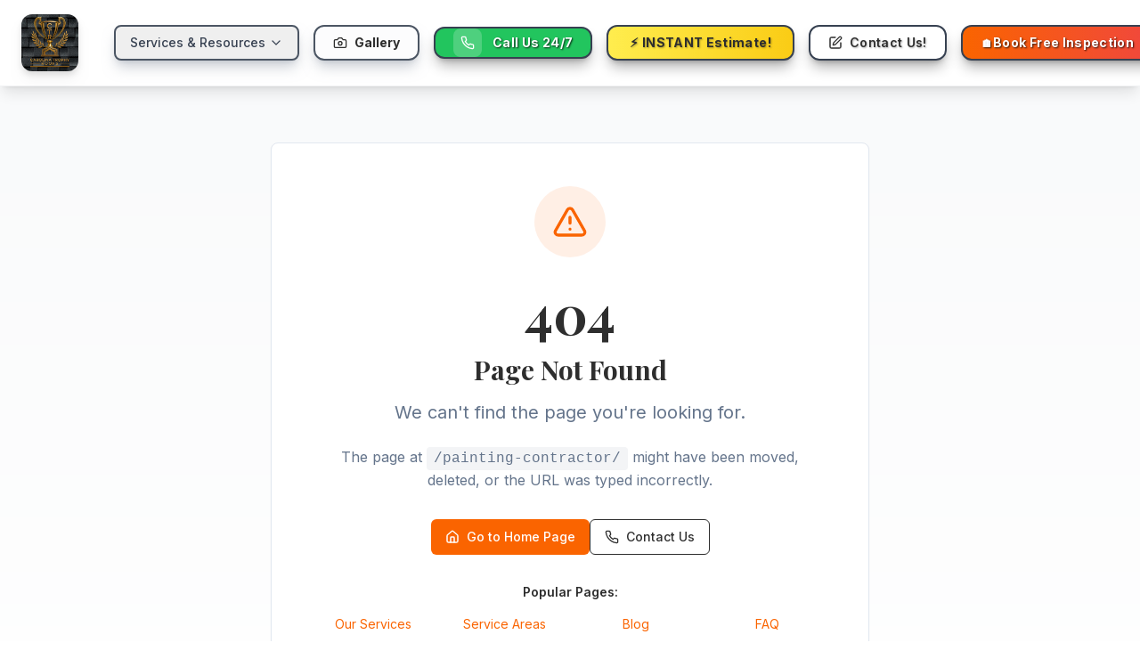

--- FILE ---
content_type: text/html; charset=utf-8
request_url: https://carolinatrophyroofs.com/painting-contractor/
body_size: 1334
content:

<!DOCTYPE html>
<html lang="en">
  <head>
    <meta charset="UTF-8" />
    <meta name="viewport" content="width=device-width, initial-scale=1.0" />
    
    <!-- Preconnect to external domains for faster loading -->
    <link rel="preconnect" href="https://fonts.googleapis.com">
    <link rel="preconnect" href="https://fonts.gstatic.com" crossorigin>
    <link rel="preconnect" href="https://images.unsplash.com">
    <link rel="preconnect" href="https://sky-quote.com">
    <link rel="preconnect" href="https://lusickipehpranrjynvx.supabase.co">
    <link rel="preconnect" href="https://storage.googleapis.com">
    <link rel="preconnect" href="https://unpkg.com">
    
    <!-- Preload critical hero image -->
    <link rel="preload" href="https://images.unsplash.com/photo-1632759145351-1d592919f522?w=1920&h=1080&fit=crop&auto=format&q=75" as="image" fetchpriority="high">
    
    <!-- DNS prefetch for performance -->
    <link rel="dns-prefetch" href="//cdnjs.cloudflare.com">
    
    <!-- Critical font loading with font-display: swap -->
    <link href="https://fonts.googleapis.com/css2?family=Inter:wght@300;400;500;600;700&family=Playfair+Display:wght@400;500;600;700&family=Montserrat:wght@400;500;600;700&family=Roboto:wght@300;400;500;700&family=Cinzel:wght@400;500;600;700&display=swap" rel="stylesheet">
    
    <title>Carolina Trophy Roofs | Commercial and Residential Roofing in Eastern NC</title>
    <meta name="description" content="Carolina Trophy Roofs provides expert residential and commercial roofing services in Rocky Mount, NC and surrounding areas.">
    <meta name="author" content="Carolina Trophy Roofs" />

    <meta property="og:title" content="Carolina Trophy Roofs | Professional Roofing in Rocky Mount, NC" />
    <meta property="og:description" content="Carolina Trophy Roofs provides expert residential and commercial roofing services in Rocky Mount, NC and surrounding areas." />
    <meta property="og:type" content="website" />
    <meta property="og:image" content="https://www.carolinatrophyroofs.com/lovable-uploads/f22cc5c2-f23d-4f0c-96a2-9b2c477f2f7b.png" />

    <meta name="twitter:card" content="summary_large_image" />
    <meta name="twitter:site" content="@RoofsTrophy" />
    <meta name="twitter:image" content="https://www.carolinatrophyroofs.com/lovable-uploads/f22cc5c2-f23d-4f0c-96a2-9b2c477f2f7b.png" />
    
    <meta name="robots" content="index, follow" />
    <link rel="canonical" href="https://www.carolinatrophyroofs.com/" />
    <link rel="icon" href="/favicon.png" type="image/png">
    <link rel="apple-touch-icon" href="/favicon.png">
    <link rel="shortcut icon" href="/favicon.png" type="image/png">
    <script type="module" crossorigin src="/assets/js/index-CrK0avqs.js"></script>
    <link rel="modulepreload" crossorigin href="/assets/js/react-vendor-FsvWVpbx.js">
    <link rel="modulepreload" crossorigin href="/assets/js/ui-vendor-mKd5kO8X.js">
    <link rel="modulepreload" crossorigin href="/assets/js/query-PlrJ-tPn.js">
    <link rel="modulepreload" crossorigin href="/assets/js/routing-DjpModYU.js">
    <link rel="modulepreload" crossorigin href="/assets/js/supabase-DcQHKBW5.js">
    <link rel="stylesheet" crossorigin href="/assets/styles/index-Dx7m5Vef.css">
  <script defer src="https://carolinatrophyroofs.com/~flock.js" data-proxy-url="https://carolinatrophyroofs.com/~api/analytics"></script></head>

  <body>
    <div id="root"></div>
    <!-- IMPORTANT: DO NOT REMOVE THIS SCRIPT TAG OR THIS VERY COMMENT! -->
    
  </body>
</html>


--- FILE ---
content_type: text/html; charset=utf-8
request_url: https://www.carolinatrophyroofs.com/painting-contractor/
body_size: 1305
content:

<!DOCTYPE html>
<html lang="en">
  <head>
    <meta charset="UTF-8" />
    <meta name="viewport" content="width=device-width, initial-scale=1.0" />
    
    <!-- Preconnect to external domains for faster loading -->
    <link rel="preconnect" href="https://fonts.googleapis.com">
    <link rel="preconnect" href="https://fonts.gstatic.com" crossorigin>
    <link rel="preconnect" href="https://images.unsplash.com">
    <link rel="preconnect" href="https://sky-quote.com">
    <link rel="preconnect" href="https://lusickipehpranrjynvx.supabase.co">
    <link rel="preconnect" href="https://storage.googleapis.com">
    <link rel="preconnect" href="https://unpkg.com">
    
    <!-- Preload critical hero image -->
    <link rel="preload" href="https://images.unsplash.com/photo-1632759145351-1d592919f522?w=1920&h=1080&fit=crop&auto=format&q=75" as="image" fetchpriority="high">
    
    <!-- DNS prefetch for performance -->
    <link rel="dns-prefetch" href="//cdnjs.cloudflare.com">
    
    <!-- Critical font loading with font-display: swap -->
    <link href="https://fonts.googleapis.com/css2?family=Inter:wght@300;400;500;600;700&family=Playfair+Display:wght@400;500;600;700&family=Montserrat:wght@400;500;600;700&family=Roboto:wght@300;400;500;700&family=Cinzel:wght@400;500;600;700&display=swap" rel="stylesheet">
    
    <title>Carolina Trophy Roofs | Commercial and Residential Roofing in Eastern NC</title>
    <meta name="description" content="Carolina Trophy Roofs provides expert residential and commercial roofing services in Rocky Mount, NC and surrounding areas.">
    <meta name="author" content="Carolina Trophy Roofs" />

    <meta property="og:title" content="Carolina Trophy Roofs | Professional Roofing in Rocky Mount, NC" />
    <meta property="og:description" content="Carolina Trophy Roofs provides expert residential and commercial roofing services in Rocky Mount, NC and surrounding areas." />
    <meta property="og:type" content="website" />
    <meta property="og:image" content="https://www.carolinatrophyroofs.com/lovable-uploads/f22cc5c2-f23d-4f0c-96a2-9b2c477f2f7b.png" />

    <meta name="twitter:card" content="summary_large_image" />
    <meta name="twitter:site" content="@RoofsTrophy" />
    <meta name="twitter:image" content="https://www.carolinatrophyroofs.com/lovable-uploads/f22cc5c2-f23d-4f0c-96a2-9b2c477f2f7b.png" />
    
    <meta name="robots" content="index, follow" />
    <link rel="canonical" href="https://www.carolinatrophyroofs.com/" />
    <link rel="icon" href="/favicon.png" type="image/png">
    <link rel="apple-touch-icon" href="/favicon.png">
    <link rel="shortcut icon" href="/favicon.png" type="image/png">
    <script type="module" crossorigin src="/assets/js/index-CrK0avqs.js"></script>
    <link rel="modulepreload" crossorigin href="/assets/js/react-vendor-FsvWVpbx.js">
    <link rel="modulepreload" crossorigin href="/assets/js/ui-vendor-mKd5kO8X.js">
    <link rel="modulepreload" crossorigin href="/assets/js/query-PlrJ-tPn.js">
    <link rel="modulepreload" crossorigin href="/assets/js/routing-DjpModYU.js">
    <link rel="modulepreload" crossorigin href="/assets/js/supabase-DcQHKBW5.js">
    <link rel="stylesheet" crossorigin href="/assets/styles/index-Dx7m5Vef.css">
  <script defer src="https://www.carolinatrophyroofs.com/~flock.js" data-proxy-url="https://www.carolinatrophyroofs.com/~api/analytics"></script></head>

  <body>
    <div id="root"></div>
    <!-- IMPORTANT: DO NOT REMOVE THIS SCRIPT TAG OR THIS VERY COMMENT! -->
    
  </body>
</html>


--- FILE ---
content_type: text/javascript; charset=utf-8
request_url: https://carolinatrophyroofs.com/assets/js/ui-vendor-mKd5kO8X.js
body_size: 27143
content:
import{r as a,R as de,a as On,G as Mo,b as Po}from"./react-vendor-FsvWVpbx.js";var Dn={exports:{}},it={};/**
 * @license React
 * react-jsx-runtime.production.min.js
 *
 * Copyright (c) Facebook, Inc. and its affiliates.
 *
 * This source code is licensed under the MIT license found in the
 * LICENSE file in the root directory of this source tree.
 */var Ao=a,_o=Symbol.for("react.element"),Oo=Symbol.for("react.fragment"),Do=Object.prototype.hasOwnProperty,To=Ao.__SECRET_INTERNALS_DO_NOT_USE_OR_YOU_WILL_BE_FIRED.ReactCurrentOwner,Io={key:!0,ref:!0,__self:!0,__source:!0};function Tn(e,t,n){var r,o={},i=null,s=null;n!==void 0&&(i=""+n),t.key!==void 0&&(i=""+t.key),t.ref!==void 0&&(s=t.ref);for(r in t)Do.call(t,r)&&!Io.hasOwnProperty(r)&&(o[r]=t[r]);if(e&&e.defaultProps)for(r in t=e.defaultProps,t)o[r]===void 0&&(o[r]=t[r]);return{$$typeof:_o,type:e,key:i,ref:s,props:o,_owner:To.current}}it.Fragment=Oo;it.jsx=Tn;it.jsxs=Tn;Dn.exports=it;var g=Dn.exports;function A(e,t,{checkForDefaultPrevented:n=!0}={}){return function(o){if(e==null||e(o),n===!1||!o.defaultPrevented)return t==null?void 0:t(o)}}function No(e,t){typeof e=="function"?e(t):e!=null&&(e.current=t)}function st(...e){return t=>e.forEach(n=>No(n,t))}function W(...e){return a.useCallback(st(...e),e)}function Lo(e,t=[]){let n=[];function r(i,s){const c=a.createContext(s),l=n.length;n=[...n,s];function u(f){const{scope:p,children:h,...v}=f,m=(p==null?void 0:p[e][l])||c,w=a.useMemo(()=>v,Object.values(v));return g.jsx(m.Provider,{value:w,children:h})}function d(f,p){const h=(p==null?void 0:p[e][l])||c,v=a.useContext(h);if(v)return v;if(s!==void 0)return s;throw new Error(`\`${f}\` must be used within \`${i}\``)}return u.displayName=i+"Provider",[u,d]}const o=()=>{const i=n.map(s=>a.createContext(s));return function(c){const l=(c==null?void 0:c[e])||i;return a.useMemo(()=>({[`__scope${e}`]:{...c,[e]:l}}),[c,l])}};return o.scopeName=e,[r,Fo(o,...t)]}function Fo(...e){const t=e[0];if(e.length===1)return t;const n=()=>{const r=e.map(o=>({useScope:o(),scopeName:o.scopeName}));return function(i){const s=r.reduce((c,{useScope:l,scopeName:u})=>{const f=l(i)[`__scope${u}`];return{...c,...f}},{});return a.useMemo(()=>({[`__scope${t.scopeName}`]:s}),[s])}};return n.scopeName=t.scopeName,n}var Se=a.forwardRef((e,t)=>{const{children:n,...r}=e,o=a.Children.toArray(n),i=o.find(jo);if(i){const s=i.props.children,c=o.map(l=>l===i?a.Children.count(s)>1?a.Children.only(null):a.isValidElement(s)?s.props.children:null:l);return g.jsx(Rt,{...r,ref:t,children:a.isValidElement(s)?a.cloneElement(s,void 0,c):null})}return g.jsx(Rt,{...r,ref:t,children:n})});Se.displayName="Slot";var Rt=a.forwardRef((e,t)=>{const{children:n,...r}=e;if(a.isValidElement(n)){const o=Wo(n);return a.cloneElement(n,{...$o(r,n.props),ref:t?st(t,o):o})}return a.Children.count(n)>1?a.Children.only(null):null});Rt.displayName="SlotClone";var ko=({children:e})=>g.jsx(g.Fragment,{children:e});function jo(e){return a.isValidElement(e)&&e.type===ko}function $o(e,t){const n={...t};for(const r in t){const o=e[r],i=t[r];/^on[A-Z]/.test(r)?o&&i?n[r]=(...c)=>{i(...c),o(...c)}:o&&(n[r]=o):r==="style"?n[r]={...o,...i}:r==="className"&&(n[r]=[o,i].filter(Boolean).join(" "))}return{...e,...n}}function Wo(e){var r,o;let t=(r=Object.getOwnPropertyDescriptor(e.props,"ref"))==null?void 0:r.get,n=t&&"isReactWarning"in t&&t.isReactWarning;return n?e.ref:(t=(o=Object.getOwnPropertyDescriptor(e,"ref"))==null?void 0:o.get,n=t&&"isReactWarning"in t&&t.isReactWarning,n?e.props.ref:e.props.ref||e.ref)}function In(e){const t=e+"CollectionProvider",[n,r]=Lo(t),[o,i]=n(t,{collectionRef:{current:null},itemMap:new Map}),s=h=>{const{scope:v,children:m}=h,w=de.useRef(null),x=de.useRef(new Map).current;return g.jsx(o,{scope:v,itemMap:x,collectionRef:w,children:m})};s.displayName=t;const c=e+"CollectionSlot",l=de.forwardRef((h,v)=>{const{scope:m,children:w}=h,x=i(c,m),y=W(v,x.collectionRef);return g.jsx(Se,{ref:y,children:w})});l.displayName=c;const u=e+"CollectionItemSlot",d="data-radix-collection-item",f=de.forwardRef((h,v)=>{const{scope:m,children:w,...x}=h,y=de.useRef(null),b=W(v,y),C=i(u,m);return de.useEffect(()=>(C.itemMap.set(y,{ref:y,...x}),()=>void C.itemMap.delete(y))),g.jsx(Se,{[d]:"",ref:b,children:w})});f.displayName=u;function p(h){const v=i(e+"CollectionConsumer",h);return de.useCallback(()=>{const w=v.collectionRef.current;if(!w)return[];const x=Array.from(w.querySelectorAll(`[${d}]`));return Array.from(v.itemMap.values()).sort((C,E)=>x.indexOf(C.ref.current)-x.indexOf(E.ref.current))},[v.collectionRef,v.itemMap])}return[{Provider:s,Slot:l,ItemSlot:f},p,r]}function Bo(e,t){const n=a.createContext(t),r=i=>{const{children:s,...c}=i,l=a.useMemo(()=>c,Object.values(c));return g.jsx(n.Provider,{value:l,children:s})};r.displayName=e+"Provider";function o(i){const s=a.useContext(n);if(s)return s;if(t!==void 0)return t;throw new Error(`\`${i}\` must be used within \`${e}\``)}return[r,o]}function Nt(e,t=[]){let n=[];function r(i,s){const c=a.createContext(s),l=n.length;n=[...n,s];const u=f=>{var x;const{scope:p,children:h,...v}=f,m=((x=p==null?void 0:p[e])==null?void 0:x[l])||c,w=a.useMemo(()=>v,Object.values(v));return g.jsx(m.Provider,{value:w,children:h})};u.displayName=i+"Provider";function d(f,p){var m;const h=((m=p==null?void 0:p[e])==null?void 0:m[l])||c,v=a.useContext(h);if(v)return v;if(s!==void 0)return s;throw new Error(`\`${f}\` must be used within \`${i}\``)}return[u,d]}const o=()=>{const i=n.map(s=>a.createContext(s));return function(c){const l=(c==null?void 0:c[e])||i;return a.useMemo(()=>({[`__scope${e}`]:{...c,[e]:l}}),[c,l])}};return o.scopeName=e,[r,Uo(o,...t)]}function Uo(...e){const t=e[0];if(e.length===1)return t;const n=()=>{const r=e.map(o=>({useScope:o(),scopeName:o.scopeName}));return function(i){const s=r.reduce((c,{useScope:l,scopeName:u})=>{const f=l(i)[`__scope${u}`];return{...c,...f}},{});return a.useMemo(()=>({[`__scope${t.scopeName}`]:s}),[s])}};return n.scopeName=t.scopeName,n}var Go=["a","button","div","form","h2","h3","img","input","label","li","nav","ol","p","span","svg","ul"],$=Go.reduce((e,t)=>{const n=a.forwardRef((r,o)=>{const{asChild:i,...s}=r,c=i?Se:t;return typeof window<"u"&&(window[Symbol.for("radix-ui")]=!0),g.jsx(c,{...s,ref:o})});return n.displayName=`Primitive.${t}`,{...e,[t]:n}},{});function Nn(e,t){e&&On.flushSync(()=>e.dispatchEvent(t))}function z(e){const t=a.useRef(e);return a.useEffect(()=>{t.current=e}),a.useMemo(()=>(...n)=>{var r;return(r=t.current)==null?void 0:r.call(t,...n)},[])}function Ko(e,t=globalThis==null?void 0:globalThis.document){const n=z(e);a.useEffect(()=>{const r=o=>{o.key==="Escape"&&n(o)};return t.addEventListener("keydown",r,{capture:!0}),()=>t.removeEventListener("keydown",r,{capture:!0})},[n,t])}var Vo="DismissableLayer",Mt="dismissableLayer.update",Ho="dismissableLayer.pointerDownOutside",Yo="dismissableLayer.focusOutside",un,Ln=a.createContext({layers:new Set,layersWithOutsidePointerEventsDisabled:new Set,branches:new Set}),ct=a.forwardRef((e,t)=>{const{disableOutsidePointerEvents:n=!1,onEscapeKeyDown:r,onPointerDownOutside:o,onFocusOutside:i,onInteractOutside:s,onDismiss:c,...l}=e,u=a.useContext(Ln),[d,f]=a.useState(null),p=(d==null?void 0:d.ownerDocument)??(globalThis==null?void 0:globalThis.document),[,h]=a.useState({}),v=W(t,R=>f(R)),m=Array.from(u.layers),[w]=[...u.layersWithOutsidePointerEventsDisabled].slice(-1),x=m.indexOf(w),y=d?m.indexOf(d):-1,b=u.layersWithOutsidePointerEventsDisabled.size>0,C=y>=x,E=Xo(R=>{const P=R.target,T=[...u.branches].some(O=>O.contains(P));!C||T||(o==null||o(R),s==null||s(R),R.defaultPrevented||c==null||c())},p),M=Zo(R=>{const P=R.target;[...u.branches].some(O=>O.contains(P))||(i==null||i(R),s==null||s(R),R.defaultPrevented||c==null||c())},p);return Ko(R=>{y===u.layers.size-1&&(r==null||r(R),!R.defaultPrevented&&c&&(R.preventDefault(),c()))},p),a.useEffect(()=>{if(d)return n&&(u.layersWithOutsidePointerEventsDisabled.size===0&&(un=p.body.style.pointerEvents,p.body.style.pointerEvents="none"),u.layersWithOutsidePointerEventsDisabled.add(d)),u.layers.add(d),ln(),()=>{n&&u.layersWithOutsidePointerEventsDisabled.size===1&&(p.body.style.pointerEvents=un)}},[d,p,n,u]),a.useEffect(()=>()=>{d&&(u.layers.delete(d),u.layersWithOutsidePointerEventsDisabled.delete(d),ln())},[d,u]),a.useEffect(()=>{const R=()=>h({});return document.addEventListener(Mt,R),()=>document.removeEventListener(Mt,R)},[]),g.jsx($.div,{...l,ref:v,style:{pointerEvents:b?C?"auto":"none":void 0,...e.style},onFocusCapture:A(e.onFocusCapture,M.onFocusCapture),onBlurCapture:A(e.onBlurCapture,M.onBlurCapture),onPointerDownCapture:A(e.onPointerDownCapture,E.onPointerDownCapture)})});ct.displayName=Vo;var zo="DismissableLayerBranch",Fn=a.forwardRef((e,t)=>{const n=a.useContext(Ln),r=a.useRef(null),o=W(t,r);return a.useEffect(()=>{const i=r.current;if(i)return n.branches.add(i),()=>{n.branches.delete(i)}},[n.branches]),g.jsx($.div,{...e,ref:o})});Fn.displayName=zo;function Xo(e,t=globalThis==null?void 0:globalThis.document){const n=z(e),r=a.useRef(!1),o=a.useRef(()=>{});return a.useEffect(()=>{const i=c=>{if(c.target&&!r.current){let l=function(){kn(Ho,n,u,{discrete:!0})};const u={originalEvent:c};c.pointerType==="touch"?(t.removeEventListener("click",o.current),o.current=l,t.addEventListener("click",o.current,{once:!0})):l()}else t.removeEventListener("click",o.current);r.current=!1},s=window.setTimeout(()=>{t.addEventListener("pointerdown",i)},0);return()=>{window.clearTimeout(s),t.removeEventListener("pointerdown",i),t.removeEventListener("click",o.current)}},[t,n]),{onPointerDownCapture:()=>r.current=!0}}function Zo(e,t=globalThis==null?void 0:globalThis.document){const n=z(e),r=a.useRef(!1);return a.useEffect(()=>{const o=i=>{i.target&&!r.current&&kn(Yo,n,{originalEvent:i},{discrete:!1})};return t.addEventListener("focusin",o),()=>t.removeEventListener("focusin",o)},[t,n]),{onFocusCapture:()=>r.current=!0,onBlurCapture:()=>r.current=!1}}function ln(){const e=new CustomEvent(Mt);document.dispatchEvent(e)}function kn(e,t,n,{discrete:r}){const o=n.originalEvent.target,i=new CustomEvent(e,{bubbles:!1,cancelable:!0,detail:n});t&&o.addEventListener(e,t,{once:!0}),r?Nn(o,i):o.dispatchEvent(i)}var ka=ct,ja=Fn,pe=globalThis!=null&&globalThis.document?a.useLayoutEffect:()=>{},qo="Portal",Lt=a.forwardRef((e,t)=>{var c;const{container:n,...r}=e,[o,i]=a.useState(!1);pe(()=>i(!0),[]);const s=n||o&&((c=globalThis==null?void 0:globalThis.document)==null?void 0:c.body);return s?Mo.createPortal(g.jsx($.div,{...r,ref:t}),s):null});Lt.displayName=qo;function Qo(e,t){return a.useReducer((n,r)=>t[n][r]??n,e)}var le=e=>{const{present:t,children:n}=e,r=Jo(t),o=typeof n=="function"?n({present:r.isPresent}):a.Children.only(n),i=W(r.ref,ei(o));return typeof n=="function"||r.isPresent?a.cloneElement(o,{ref:i}):null};le.displayName="Presence";function Jo(e){const[t,n]=a.useState(),r=a.useRef({}),o=a.useRef(e),i=a.useRef("none"),s=e?"mounted":"unmounted",[c,l]=Qo(s,{mounted:{UNMOUNT:"unmounted",ANIMATION_OUT:"unmountSuspended"},unmountSuspended:{MOUNT:"mounted",ANIMATION_END:"unmounted"},unmounted:{MOUNT:"mounted"}});return a.useEffect(()=>{const u=Ge(r.current);i.current=c==="mounted"?u:"none"},[c]),pe(()=>{const u=r.current,d=o.current;if(d!==e){const p=i.current,h=Ge(u);e?l("MOUNT"):h==="none"||(u==null?void 0:u.display)==="none"?l("UNMOUNT"):l(d&&p!==h?"ANIMATION_OUT":"UNMOUNT"),o.current=e}},[e,l]),pe(()=>{if(t){let u;const d=t.ownerDocument.defaultView??window,f=h=>{const m=Ge(r.current).includes(h.animationName);if(h.target===t&&m&&(l("ANIMATION_END"),!o.current)){const w=t.style.animationFillMode;t.style.animationFillMode="forwards",u=d.setTimeout(()=>{t.style.animationFillMode==="forwards"&&(t.style.animationFillMode=w)})}},p=h=>{h.target===t&&(i.current=Ge(r.current))};return t.addEventListener("animationstart",p),t.addEventListener("animationcancel",f),t.addEventListener("animationend",f),()=>{d.clearTimeout(u),t.removeEventListener("animationstart",p),t.removeEventListener("animationcancel",f),t.removeEventListener("animationend",f)}}else l("ANIMATION_END")},[t,l]),{isPresent:["mounted","unmountSuspended"].includes(c),ref:a.useCallback(u=>{u&&(r.current=getComputedStyle(u)),n(u)},[])}}function Ge(e){return(e==null?void 0:e.animationName)||"none"}function ei(e){var r,o;let t=(r=Object.getOwnPropertyDescriptor(e.props,"ref"))==null?void 0:r.get,n=t&&"isReactWarning"in t&&t.isReactWarning;return n?e.ref:(t=(o=Object.getOwnPropertyDescriptor(e,"ref"))==null?void 0:o.get,n=t&&"isReactWarning"in t&&t.isReactWarning,n?e.props.ref:e.props.ref||e.ref)}function Ft({prop:e,defaultProp:t,onChange:n=()=>{}}){const[r,o]=ti({defaultProp:t,onChange:n}),i=e!==void 0,s=i?e:r,c=z(n),l=a.useCallback(u=>{if(i){const f=typeof u=="function"?u(e):u;f!==e&&c(f)}else o(u)},[i,e,o,c]);return[s,l]}function ti({defaultProp:e,onChange:t}){const n=a.useState(e),[r]=n,o=a.useRef(r),i=z(t);return a.useEffect(()=>{o.current!==r&&(i(r),o.current=r)},[r,o,i]),n}var ni=Po.useId||(()=>{}),ri=0;function be(e){const[t,n]=a.useState(ni());return pe(()=>{n(r=>r??String(ri++))},[e]),t?`radix-${t}`:""}const oi=["top","right","bottom","left"],se=Math.min,K=Math.max,Qe=Math.round,Ke=Math.floor,ce=e=>({x:e,y:e}),ii={left:"right",right:"left",bottom:"top",top:"bottom"},si={start:"end",end:"start"};function Pt(e,t,n){return K(e,se(t,n))}function re(e,t){return typeof e=="function"?e(t):e}function oe(e){return e.split("-")[0]}function Me(e){return e.split("-")[1]}function kt(e){return e==="x"?"y":"x"}function jt(e){return e==="y"?"height":"width"}function ae(e){return["top","bottom"].includes(oe(e))?"y":"x"}function $t(e){return kt(ae(e))}function ci(e,t,n){n===void 0&&(n=!1);const r=Me(e),o=$t(e),i=jt(o);let s=o==="x"?r===(n?"end":"start")?"right":"left":r==="start"?"bottom":"top";return t.reference[i]>t.floating[i]&&(s=Je(s)),[s,Je(s)]}function ai(e){const t=Je(e);return[At(e),t,At(t)]}function At(e){return e.replace(/start|end/g,t=>si[t])}function ui(e,t,n){const r=["left","right"],o=["right","left"],i=["top","bottom"],s=["bottom","top"];switch(e){case"top":case"bottom":return n?t?o:r:t?r:o;case"left":case"right":return t?i:s;default:return[]}}function li(e,t,n,r){const o=Me(e);let i=ui(oe(e),n==="start",r);return o&&(i=i.map(s=>s+"-"+o),t&&(i=i.concat(i.map(At)))),i}function Je(e){return e.replace(/left|right|bottom|top/g,t=>ii[t])}function fi(e){return{top:0,right:0,bottom:0,left:0,...e}}function jn(e){return typeof e!="number"?fi(e):{top:e,right:e,bottom:e,left:e}}function et(e){const{x:t,y:n,width:r,height:o}=e;return{width:r,height:o,top:n,left:t,right:t+r,bottom:n+o,x:t,y:n}}function fn(e,t,n){let{reference:r,floating:o}=e;const i=ae(t),s=$t(t),c=jt(s),l=oe(t),u=i==="y",d=r.x+r.width/2-o.width/2,f=r.y+r.height/2-o.height/2,p=r[c]/2-o[c]/2;let h;switch(l){case"top":h={x:d,y:r.y-o.height};break;case"bottom":h={x:d,y:r.y+r.height};break;case"right":h={x:r.x+r.width,y:f};break;case"left":h={x:r.x-o.width,y:f};break;default:h={x:r.x,y:r.y}}switch(Me(t)){case"start":h[s]-=p*(n&&u?-1:1);break;case"end":h[s]+=p*(n&&u?-1:1);break}return h}const di=async(e,t,n)=>{const{placement:r="bottom",strategy:o="absolute",middleware:i=[],platform:s}=n,c=i.filter(Boolean),l=await(s.isRTL==null?void 0:s.isRTL(t));let u=await s.getElementRects({reference:e,floating:t,strategy:o}),{x:d,y:f}=fn(u,r,l),p=r,h={},v=0;for(let m=0;m<c.length;m++){const{name:w,fn:x}=c[m],{x:y,y:b,data:C,reset:E}=await x({x:d,y:f,initialPlacement:r,placement:p,strategy:o,middlewareData:h,rects:u,platform:s,elements:{reference:e,floating:t}});d=y??d,f=b??f,h={...h,[w]:{...h[w],...C}},E&&v<=50&&(v++,typeof E=="object"&&(E.placement&&(p=E.placement),E.rects&&(u=E.rects===!0?await s.getElementRects({reference:e,floating:t,strategy:o}):E.rects),{x:d,y:f}=fn(u,p,l)),m=-1)}return{x:d,y:f,placement:p,strategy:o,middlewareData:h}};async function Ne(e,t){var n;t===void 0&&(t={});const{x:r,y:o,platform:i,rects:s,elements:c,strategy:l}=e,{boundary:u="clippingAncestors",rootBoundary:d="viewport",elementContext:f="floating",altBoundary:p=!1,padding:h=0}=re(t,e),v=jn(h),w=c[p?f==="floating"?"reference":"floating":f],x=et(await i.getClippingRect({element:(n=await(i.isElement==null?void 0:i.isElement(w)))==null||n?w:w.contextElement||await(i.getDocumentElement==null?void 0:i.getDocumentElement(c.floating)),boundary:u,rootBoundary:d,strategy:l})),y=f==="floating"?{x:r,y:o,width:s.floating.width,height:s.floating.height}:s.reference,b=await(i.getOffsetParent==null?void 0:i.getOffsetParent(c.floating)),C=await(i.isElement==null?void 0:i.isElement(b))?await(i.getScale==null?void 0:i.getScale(b))||{x:1,y:1}:{x:1,y:1},E=et(i.convertOffsetParentRelativeRectToViewportRelativeRect?await i.convertOffsetParentRelativeRectToViewportRelativeRect({elements:c,rect:y,offsetParent:b,strategy:l}):y);return{top:(x.top-E.top+v.top)/C.y,bottom:(E.bottom-x.bottom+v.bottom)/C.y,left:(x.left-E.left+v.left)/C.x,right:(E.right-x.right+v.right)/C.x}}const pi=e=>({name:"arrow",options:e,async fn(t){const{x:n,y:r,placement:o,rects:i,platform:s,elements:c,middlewareData:l}=t,{element:u,padding:d=0}=re(e,t)||{};if(u==null)return{};const f=jn(d),p={x:n,y:r},h=$t(o),v=jt(h),m=await s.getDimensions(u),w=h==="y",x=w?"top":"left",y=w?"bottom":"right",b=w?"clientHeight":"clientWidth",C=i.reference[v]+i.reference[h]-p[h]-i.floating[v],E=p[h]-i.reference[h],M=await(s.getOffsetParent==null?void 0:s.getOffsetParent(u));let R=M?M[b]:0;(!R||!await(s.isElement==null?void 0:s.isElement(M)))&&(R=c.floating[b]||i.floating[v]);const P=C/2-E/2,T=R/2-m[v]/2-1,O=se(f[x],T),F=se(f[y],T),k=O,N=R-m[v]-F,I=R/2-m[v]/2+P,B=Pt(k,I,N),D=!l.arrow&&Me(o)!=null&&I!==B&&i.reference[v]/2-(I<k?O:F)-m[v]/2<0,j=D?I<k?I-k:I-N:0;return{[h]:p[h]+j,data:{[h]:B,centerOffset:I-B-j,...D&&{alignmentOffset:j}},reset:D}}}),mi=function(e){return e===void 0&&(e={}),{name:"flip",options:e,async fn(t){var n,r;const{placement:o,middlewareData:i,rects:s,initialPlacement:c,platform:l,elements:u}=t,{mainAxis:d=!0,crossAxis:f=!0,fallbackPlacements:p,fallbackStrategy:h="bestFit",fallbackAxisSideDirection:v="none",flipAlignment:m=!0,...w}=re(e,t);if((n=i.arrow)!=null&&n.alignmentOffset)return{};const x=oe(o),y=ae(c),b=oe(c)===c,C=await(l.isRTL==null?void 0:l.isRTL(u.floating)),E=p||(b||!m?[Je(c)]:ai(c)),M=v!=="none";!p&&M&&E.push(...li(c,m,v,C));const R=[c,...E],P=await Ne(t,w),T=[];let O=((r=i.flip)==null?void 0:r.overflows)||[];if(d&&T.push(P[x]),f){const I=ci(o,s,C);T.push(P[I[0]],P[I[1]])}if(O=[...O,{placement:o,overflows:T}],!T.every(I=>I<=0)){var F,k;const I=(((F=i.flip)==null?void 0:F.index)||0)+1,B=R[I];if(B)return{data:{index:I,overflows:O},reset:{placement:B}};let D=(k=O.filter(j=>j.overflows[0]<=0).sort((j,_)=>j.overflows[1]-_.overflows[1])[0])==null?void 0:k.placement;if(!D)switch(h){case"bestFit":{var N;const j=(N=O.filter(_=>{if(M){const S=ae(_.placement);return S===y||S==="y"}return!0}).map(_=>[_.placement,_.overflows.filter(S=>S>0).reduce((S,L)=>S+L,0)]).sort((_,S)=>_[1]-S[1])[0])==null?void 0:N[0];j&&(D=j);break}case"initialPlacement":D=c;break}if(o!==D)return{reset:{placement:D}}}return{}}}};function dn(e,t){return{top:e.top-t.height,right:e.right-t.width,bottom:e.bottom-t.height,left:e.left-t.width}}function pn(e){return oi.some(t=>e[t]>=0)}const hi=function(e){return e===void 0&&(e={}),{name:"hide",options:e,async fn(t){const{rects:n}=t,{strategy:r="referenceHidden",...o}=re(e,t);switch(r){case"referenceHidden":{const i=await Ne(t,{...o,elementContext:"reference"}),s=dn(i,n.reference);return{data:{referenceHiddenOffsets:s,referenceHidden:pn(s)}}}case"escaped":{const i=await Ne(t,{...o,altBoundary:!0}),s=dn(i,n.floating);return{data:{escapedOffsets:s,escaped:pn(s)}}}default:return{}}}}};async function vi(e,t){const{placement:n,platform:r,elements:o}=e,i=await(r.isRTL==null?void 0:r.isRTL(o.floating)),s=oe(n),c=Me(n),l=ae(n)==="y",u=["left","top"].includes(s)?-1:1,d=i&&l?-1:1,f=re(t,e);let{mainAxis:p,crossAxis:h,alignmentAxis:v}=typeof f=="number"?{mainAxis:f,crossAxis:0,alignmentAxis:null}:{mainAxis:f.mainAxis||0,crossAxis:f.crossAxis||0,alignmentAxis:f.alignmentAxis};return c&&typeof v=="number"&&(h=c==="end"?v*-1:v),l?{x:h*d,y:p*u}:{x:p*u,y:h*d}}const gi=function(e){return e===void 0&&(e=0),{name:"offset",options:e,async fn(t){var n,r;const{x:o,y:i,placement:s,middlewareData:c}=t,l=await vi(t,e);return s===((n=c.offset)==null?void 0:n.placement)&&(r=c.arrow)!=null&&r.alignmentOffset?{}:{x:o+l.x,y:i+l.y,data:{...l,placement:s}}}}},wi=function(e){return e===void 0&&(e={}),{name:"shift",options:e,async fn(t){const{x:n,y:r,placement:o}=t,{mainAxis:i=!0,crossAxis:s=!1,limiter:c={fn:w=>{let{x,y}=w;return{x,y}}},...l}=re(e,t),u={x:n,y:r},d=await Ne(t,l),f=ae(oe(o)),p=kt(f);let h=u[p],v=u[f];if(i){const w=p==="y"?"top":"left",x=p==="y"?"bottom":"right",y=h+d[w],b=h-d[x];h=Pt(y,h,b)}if(s){const w=f==="y"?"top":"left",x=f==="y"?"bottom":"right",y=v+d[w],b=v-d[x];v=Pt(y,v,b)}const m=c.fn({...t,[p]:h,[f]:v});return{...m,data:{x:m.x-n,y:m.y-r,enabled:{[p]:i,[f]:s}}}}}},xi=function(e){return e===void 0&&(e={}),{options:e,fn(t){const{x:n,y:r,placement:o,rects:i,middlewareData:s}=t,{offset:c=0,mainAxis:l=!0,crossAxis:u=!0}=re(e,t),d={x:n,y:r},f=ae(o),p=kt(f);let h=d[p],v=d[f];const m=re(c,t),w=typeof m=="number"?{mainAxis:m,crossAxis:0}:{mainAxis:0,crossAxis:0,...m};if(l){const b=p==="y"?"height":"width",C=i.reference[p]-i.floating[b]+w.mainAxis,E=i.reference[p]+i.reference[b]-w.mainAxis;h<C?h=C:h>E&&(h=E)}if(u){var x,y;const b=p==="y"?"width":"height",C=["top","left"].includes(oe(o)),E=i.reference[f]-i.floating[b]+(C&&((x=s.offset)==null?void 0:x[f])||0)+(C?0:w.crossAxis),M=i.reference[f]+i.reference[b]+(C?0:((y=s.offset)==null?void 0:y[f])||0)-(C?w.crossAxis:0);v<E?v=E:v>M&&(v=M)}return{[p]:h,[f]:v}}}},yi=function(e){return e===void 0&&(e={}),{name:"size",options:e,async fn(t){var n,r;const{placement:o,rects:i,platform:s,elements:c}=t,{apply:l=()=>{},...u}=re(e,t),d=await Ne(t,u),f=oe(o),p=Me(o),h=ae(o)==="y",{width:v,height:m}=i.floating;let w,x;f==="top"||f==="bottom"?(w=f,x=p===(await(s.isRTL==null?void 0:s.isRTL(c.floating))?"start":"end")?"left":"right"):(x=f,w=p==="end"?"top":"bottom");const y=m-d.top-d.bottom,b=v-d.left-d.right,C=se(m-d[w],y),E=se(v-d[x],b),M=!t.middlewareData.shift;let R=C,P=E;if((n=t.middlewareData.shift)!=null&&n.enabled.x&&(P=b),(r=t.middlewareData.shift)!=null&&r.enabled.y&&(R=y),M&&!p){const O=K(d.left,0),F=K(d.right,0),k=K(d.top,0),N=K(d.bottom,0);h?P=v-2*(O!==0||F!==0?O+F:K(d.left,d.right)):R=m-2*(k!==0||N!==0?k+N:K(d.top,d.bottom))}await l({...t,availableWidth:P,availableHeight:R});const T=await s.getDimensions(c.floating);return v!==T.width||m!==T.height?{reset:{rects:!0}}:{}}}};function at(){return typeof window<"u"}function Pe(e){return $n(e)?(e.nodeName||"").toLowerCase():"#document"}function V(e){var t;return(e==null||(t=e.ownerDocument)==null?void 0:t.defaultView)||window}function te(e){var t;return(t=($n(e)?e.ownerDocument:e.document)||window.document)==null?void 0:t.documentElement}function $n(e){return at()?e instanceof Node||e instanceof V(e).Node:!1}function X(e){return at()?e instanceof Element||e instanceof V(e).Element:!1}function ee(e){return at()?e instanceof HTMLElement||e instanceof V(e).HTMLElement:!1}function mn(e){return!at()||typeof ShadowRoot>"u"?!1:e instanceof ShadowRoot||e instanceof V(e).ShadowRoot}function je(e){const{overflow:t,overflowX:n,overflowY:r,display:o}=Z(e);return/auto|scroll|overlay|hidden|clip/.test(t+r+n)&&!["inline","contents"].includes(o)}function bi(e){return["table","td","th"].includes(Pe(e))}function ut(e){return[":popover-open",":modal"].some(t=>{try{return e.matches(t)}catch{return!1}})}function Wt(e){const t=Bt(),n=X(e)?Z(e):e;return n.transform!=="none"||n.perspective!=="none"||(n.containerType?n.containerType!=="normal":!1)||!t&&(n.backdropFilter?n.backdropFilter!=="none":!1)||!t&&(n.filter?n.filter!=="none":!1)||["transform","perspective","filter"].some(r=>(n.willChange||"").includes(r))||["paint","layout","strict","content"].some(r=>(n.contain||"").includes(r))}function Ci(e){let t=ue(e);for(;ee(t)&&!Re(t);){if(Wt(t))return t;if(ut(t))return null;t=ue(t)}return null}function Bt(){return typeof CSS>"u"||!CSS.supports?!1:CSS.supports("-webkit-backdrop-filter","none")}function Re(e){return["html","body","#document"].includes(Pe(e))}function Z(e){return V(e).getComputedStyle(e)}function lt(e){return X(e)?{scrollLeft:e.scrollLeft,scrollTop:e.scrollTop}:{scrollLeft:e.scrollX,scrollTop:e.scrollY}}function ue(e){if(Pe(e)==="html")return e;const t=e.assignedSlot||e.parentNode||mn(e)&&e.host||te(e);return mn(t)?t.host:t}function Wn(e){const t=ue(e);return Re(t)?e.ownerDocument?e.ownerDocument.body:e.body:ee(t)&&je(t)?t:Wn(t)}function Le(e,t,n){var r;t===void 0&&(t=[]),n===void 0&&(n=!0);const o=Wn(e),i=o===((r=e.ownerDocument)==null?void 0:r.body),s=V(o);if(i){const c=_t(s);return t.concat(s,s.visualViewport||[],je(o)?o:[],c&&n?Le(c):[])}return t.concat(o,Le(o,[],n))}function _t(e){return e.parent&&Object.getPrototypeOf(e.parent)?e.frameElement:null}function Bn(e){const t=Z(e);let n=parseFloat(t.width)||0,r=parseFloat(t.height)||0;const o=ee(e),i=o?e.offsetWidth:n,s=o?e.offsetHeight:r,c=Qe(n)!==i||Qe(r)!==s;return c&&(n=i,r=s),{width:n,height:r,$:c}}function Ut(e){return X(e)?e:e.contextElement}function Ce(e){const t=Ut(e);if(!ee(t))return ce(1);const n=t.getBoundingClientRect(),{width:r,height:o,$:i}=Bn(t);let s=(i?Qe(n.width):n.width)/r,c=(i?Qe(n.height):n.height)/o;return(!s||!Number.isFinite(s))&&(s=1),(!c||!Number.isFinite(c))&&(c=1),{x:s,y:c}}const Ei=ce(0);function Un(e){const t=V(e);return!Bt()||!t.visualViewport?Ei:{x:t.visualViewport.offsetLeft,y:t.visualViewport.offsetTop}}function Si(e,t,n){return t===void 0&&(t=!1),!n||t&&n!==V(e)?!1:t}function me(e,t,n,r){t===void 0&&(t=!1),n===void 0&&(n=!1);const o=e.getBoundingClientRect(),i=Ut(e);let s=ce(1);t&&(r?X(r)&&(s=Ce(r)):s=Ce(e));const c=Si(i,n,r)?Un(i):ce(0);let l=(o.left+c.x)/s.x,u=(o.top+c.y)/s.y,d=o.width/s.x,f=o.height/s.y;if(i){const p=V(i),h=r&&X(r)?V(r):r;let v=p,m=_t(v);for(;m&&r&&h!==v;){const w=Ce(m),x=m.getBoundingClientRect(),y=Z(m),b=x.left+(m.clientLeft+parseFloat(y.paddingLeft))*w.x,C=x.top+(m.clientTop+parseFloat(y.paddingTop))*w.y;l*=w.x,u*=w.y,d*=w.x,f*=w.y,l+=b,u+=C,v=V(m),m=_t(v)}}return et({width:d,height:f,x:l,y:u})}function Ri(e){let{elements:t,rect:n,offsetParent:r,strategy:o}=e;const i=o==="fixed",s=te(r),c=t?ut(t.floating):!1;if(r===s||c&&i)return n;let l={scrollLeft:0,scrollTop:0},u=ce(1);const d=ce(0),f=ee(r);if((f||!f&&!i)&&((Pe(r)!=="body"||je(s))&&(l=lt(r)),ee(r))){const p=me(r);u=Ce(r),d.x=p.x+r.clientLeft,d.y=p.y+r.clientTop}return{width:n.width*u.x,height:n.height*u.y,x:n.x*u.x-l.scrollLeft*u.x+d.x,y:n.y*u.y-l.scrollTop*u.y+d.y}}function Mi(e){return Array.from(e.getClientRects())}function Ot(e,t){const n=lt(e).scrollLeft;return t?t.left+n:me(te(e)).left+n}function Pi(e){const t=te(e),n=lt(e),r=e.ownerDocument.body,o=K(t.scrollWidth,t.clientWidth,r.scrollWidth,r.clientWidth),i=K(t.scrollHeight,t.clientHeight,r.scrollHeight,r.clientHeight);let s=-n.scrollLeft+Ot(e);const c=-n.scrollTop;return Z(r).direction==="rtl"&&(s+=K(t.clientWidth,r.clientWidth)-o),{width:o,height:i,x:s,y:c}}function Ai(e,t){const n=V(e),r=te(e),o=n.visualViewport;let i=r.clientWidth,s=r.clientHeight,c=0,l=0;if(o){i=o.width,s=o.height;const u=Bt();(!u||u&&t==="fixed")&&(c=o.offsetLeft,l=o.offsetTop)}return{width:i,height:s,x:c,y:l}}function _i(e,t){const n=me(e,!0,t==="fixed"),r=n.top+e.clientTop,o=n.left+e.clientLeft,i=ee(e)?Ce(e):ce(1),s=e.clientWidth*i.x,c=e.clientHeight*i.y,l=o*i.x,u=r*i.y;return{width:s,height:c,x:l,y:u}}function hn(e,t,n){let r;if(t==="viewport")r=Ai(e,n);else if(t==="document")r=Pi(te(e));else if(X(t))r=_i(t,n);else{const o=Un(e);r={...t,x:t.x-o.x,y:t.y-o.y}}return et(r)}function Gn(e,t){const n=ue(e);return n===t||!X(n)||Re(n)?!1:Z(n).position==="fixed"||Gn(n,t)}function Oi(e,t){const n=t.get(e);if(n)return n;let r=Le(e,[],!1).filter(c=>X(c)&&Pe(c)!=="body"),o=null;const i=Z(e).position==="fixed";let s=i?ue(e):e;for(;X(s)&&!Re(s);){const c=Z(s),l=Wt(s);!l&&c.position==="fixed"&&(o=null),(i?!l&&!o:!l&&c.position==="static"&&!!o&&["absolute","fixed"].includes(o.position)||je(s)&&!l&&Gn(e,s))?r=r.filter(d=>d!==s):o=c,s=ue(s)}return t.set(e,r),r}function Di(e){let{element:t,boundary:n,rootBoundary:r,strategy:o}=e;const s=[...n==="clippingAncestors"?ut(t)?[]:Oi(t,this._c):[].concat(n),r],c=s[0],l=s.reduce((u,d)=>{const f=hn(t,d,o);return u.top=K(f.top,u.top),u.right=se(f.right,u.right),u.bottom=se(f.bottom,u.bottom),u.left=K(f.left,u.left),u},hn(t,c,o));return{width:l.right-l.left,height:l.bottom-l.top,x:l.left,y:l.top}}function Ti(e){const{width:t,height:n}=Bn(e);return{width:t,height:n}}function Ii(e,t,n){const r=ee(t),o=te(t),i=n==="fixed",s=me(e,!0,i,t);let c={scrollLeft:0,scrollTop:0};const l=ce(0);if(r||!r&&!i)if((Pe(t)!=="body"||je(o))&&(c=lt(t)),r){const h=me(t,!0,i,t);l.x=h.x+t.clientLeft,l.y=h.y+t.clientTop}else o&&(l.x=Ot(o));let u=0,d=0;if(o&&!r&&!i){const h=o.getBoundingClientRect();d=h.top+c.scrollTop,u=h.left+c.scrollLeft-Ot(o,h)}const f=s.left+c.scrollLeft-l.x-u,p=s.top+c.scrollTop-l.y-d;return{x:f,y:p,width:s.width,height:s.height}}function ht(e){return Z(e).position==="static"}function vn(e,t){if(!ee(e)||Z(e).position==="fixed")return null;if(t)return t(e);let n=e.offsetParent;return te(e)===n&&(n=n.ownerDocument.body),n}function Kn(e,t){const n=V(e);if(ut(e))return n;if(!ee(e)){let o=ue(e);for(;o&&!Re(o);){if(X(o)&&!ht(o))return o;o=ue(o)}return n}let r=vn(e,t);for(;r&&bi(r)&&ht(r);)r=vn(r,t);return r&&Re(r)&&ht(r)&&!Wt(r)?n:r||Ci(e)||n}const Ni=async function(e){const t=this.getOffsetParent||Kn,n=this.getDimensions,r=await n(e.floating);return{reference:Ii(e.reference,await t(e.floating),e.strategy),floating:{x:0,y:0,width:r.width,height:r.height}}};function Li(e){return Z(e).direction==="rtl"}const Fi={convertOffsetParentRelativeRectToViewportRelativeRect:Ri,getDocumentElement:te,getClippingRect:Di,getOffsetParent:Kn,getElementRects:Ni,getClientRects:Mi,getDimensions:Ti,getScale:Ce,isElement:X,isRTL:Li};function ki(e,t){let n=null,r;const o=te(e);function i(){var c;clearTimeout(r),(c=n)==null||c.disconnect(),n=null}function s(c,l){c===void 0&&(c=!1),l===void 0&&(l=1),i();const{left:u,top:d,width:f,height:p}=e.getBoundingClientRect();if(c||t(),!f||!p)return;const h=Ke(d),v=Ke(o.clientWidth-(u+f)),m=Ke(o.clientHeight-(d+p)),w=Ke(u),y={rootMargin:-h+"px "+-v+"px "+-m+"px "+-w+"px",threshold:K(0,se(1,l))||1};let b=!0;function C(E){const M=E[0].intersectionRatio;if(M!==l){if(!b)return s();M?s(!1,M):r=setTimeout(()=>{s(!1,1e-7)},1e3)}b=!1}try{n=new IntersectionObserver(C,{...y,root:o.ownerDocument})}catch{n=new IntersectionObserver(C,y)}n.observe(e)}return s(!0),i}function ji(e,t,n,r){r===void 0&&(r={});const{ancestorScroll:o=!0,ancestorResize:i=!0,elementResize:s=typeof ResizeObserver=="function",layoutShift:c=typeof IntersectionObserver=="function",animationFrame:l=!1}=r,u=Ut(e),d=o||i?[...u?Le(u):[],...Le(t)]:[];d.forEach(x=>{o&&x.addEventListener("scroll",n,{passive:!0}),i&&x.addEventListener("resize",n)});const f=u&&c?ki(u,n):null;let p=-1,h=null;s&&(h=new ResizeObserver(x=>{let[y]=x;y&&y.target===u&&h&&(h.unobserve(t),cancelAnimationFrame(p),p=requestAnimationFrame(()=>{var b;(b=h)==null||b.observe(t)})),n()}),u&&!l&&h.observe(u),h.observe(t));let v,m=l?me(e):null;l&&w();function w(){const x=me(e);m&&(x.x!==m.x||x.y!==m.y||x.width!==m.width||x.height!==m.height)&&n(),m=x,v=requestAnimationFrame(w)}return n(),()=>{var x;d.forEach(y=>{o&&y.removeEventListener("scroll",n),i&&y.removeEventListener("resize",n)}),f==null||f(),(x=h)==null||x.disconnect(),h=null,l&&cancelAnimationFrame(v)}}const $i=gi,Wi=wi,Bi=mi,Ui=yi,Gi=hi,gn=pi,Ki=xi,Vi=(e,t,n)=>{const r=new Map,o={platform:Fi,...n},i={...o.platform,_c:r};return di(e,t,{...o,platform:i})};var Xe=typeof document<"u"?a.useLayoutEffect:a.useEffect;function tt(e,t){if(e===t)return!0;if(typeof e!=typeof t)return!1;if(typeof e=="function"&&e.toString()===t.toString())return!0;let n,r,o;if(e&&t&&typeof e=="object"){if(Array.isArray(e)){if(n=e.length,n!==t.length)return!1;for(r=n;r--!==0;)if(!tt(e[r],t[r]))return!1;return!0}if(o=Object.keys(e),n=o.length,n!==Object.keys(t).length)return!1;for(r=n;r--!==0;)if(!{}.hasOwnProperty.call(t,o[r]))return!1;for(r=n;r--!==0;){const i=o[r];if(!(i==="_owner"&&e.$$typeof)&&!tt(e[i],t[i]))return!1}return!0}return e!==e&&t!==t}function Vn(e){return typeof window>"u"?1:(e.ownerDocument.defaultView||window).devicePixelRatio||1}function wn(e,t){const n=Vn(e);return Math.round(t*n)/n}function vt(e){const t=a.useRef(e);return Xe(()=>{t.current=e}),t}function Hi(e){e===void 0&&(e={});const{placement:t="bottom",strategy:n="absolute",middleware:r=[],platform:o,elements:{reference:i,floating:s}={},transform:c=!0,whileElementsMounted:l,open:u}=e,[d,f]=a.useState({x:0,y:0,strategy:n,placement:t,middlewareData:{},isPositioned:!1}),[p,h]=a.useState(r);tt(p,r)||h(r);const[v,m]=a.useState(null),[w,x]=a.useState(null),y=a.useCallback(_=>{_!==M.current&&(M.current=_,m(_))},[]),b=a.useCallback(_=>{_!==R.current&&(R.current=_,x(_))},[]),C=i||v,E=s||w,M=a.useRef(null),R=a.useRef(null),P=a.useRef(d),T=l!=null,O=vt(l),F=vt(o),k=vt(u),N=a.useCallback(()=>{if(!M.current||!R.current)return;const _={placement:t,strategy:n,middleware:p};F.current&&(_.platform=F.current),Vi(M.current,R.current,_).then(S=>{const L={...S,isPositioned:k.current!==!1};I.current&&!tt(P.current,L)&&(P.current=L,On.flushSync(()=>{f(L)}))})},[p,t,n,F,k]);Xe(()=>{u===!1&&P.current.isPositioned&&(P.current.isPositioned=!1,f(_=>({..._,isPositioned:!1})))},[u]);const I=a.useRef(!1);Xe(()=>(I.current=!0,()=>{I.current=!1}),[]),Xe(()=>{if(C&&(M.current=C),E&&(R.current=E),C&&E){if(O.current)return O.current(C,E,N);N()}},[C,E,N,O,T]);const B=a.useMemo(()=>({reference:M,floating:R,setReference:y,setFloating:b}),[y,b]),D=a.useMemo(()=>({reference:C,floating:E}),[C,E]),j=a.useMemo(()=>{const _={position:n,left:0,top:0};if(!D.floating)return _;const S=wn(D.floating,d.x),L=wn(D.floating,d.y);return c?{..._,transform:"translate("+S+"px, "+L+"px)",...Vn(D.floating)>=1.5&&{willChange:"transform"}}:{position:n,left:S,top:L}},[n,c,D.floating,d.x,d.y]);return a.useMemo(()=>({...d,update:N,refs:B,elements:D,floatingStyles:j}),[d,N,B,D,j])}const Yi=e=>{function t(n){return{}.hasOwnProperty.call(n,"current")}return{name:"arrow",options:e,fn(n){const{element:r,padding:o}=typeof e=="function"?e(n):e;return r&&t(r)?r.current!=null?gn({element:r.current,padding:o}).fn(n):{}:r?gn({element:r,padding:o}).fn(n):{}}}},zi=(e,t)=>({...$i(e),options:[e,t]}),Xi=(e,t)=>({...Wi(e),options:[e,t]}),Zi=(e,t)=>({...Ki(e),options:[e,t]}),qi=(e,t)=>({...Bi(e),options:[e,t]}),Qi=(e,t)=>({...Ui(e),options:[e,t]}),Ji=(e,t)=>({...Gi(e),options:[e,t]}),es=(e,t)=>({...Yi(e),options:[e,t]});var ts="Arrow",Hn=a.forwardRef((e,t)=>{const{children:n,width:r=10,height:o=5,...i}=e;return g.jsx($.svg,{...i,ref:t,width:r,height:o,viewBox:"0 0 30 10",preserveAspectRatio:"none",children:e.asChild?n:g.jsx("polygon",{points:"0,0 30,0 15,10"})})});Hn.displayName=ts;var ns=Hn;function rs(e,t=[]){let n=[];function r(i,s){const c=a.createContext(s),l=n.length;n=[...n,s];function u(f){const{scope:p,children:h,...v}=f,m=(p==null?void 0:p[e][l])||c,w=a.useMemo(()=>v,Object.values(v));return g.jsx(m.Provider,{value:w,children:h})}function d(f,p){const h=(p==null?void 0:p[e][l])||c,v=a.useContext(h);if(v)return v;if(s!==void 0)return s;throw new Error(`\`${f}\` must be used within \`${i}\``)}return u.displayName=i+"Provider",[u,d]}const o=()=>{const i=n.map(s=>a.createContext(s));return function(c){const l=(c==null?void 0:c[e])||i;return a.useMemo(()=>({[`__scope${e}`]:{...c,[e]:l}}),[c,l])}};return o.scopeName=e,[r,os(o,...t)]}function os(...e){const t=e[0];if(e.length===1)return t;const n=()=>{const r=e.map(o=>({useScope:o(),scopeName:o.scopeName}));return function(i){const s=r.reduce((c,{useScope:l,scopeName:u})=>{const f=l(i)[`__scope${u}`];return{...c,...f}},{});return a.useMemo(()=>({[`__scope${t.scopeName}`]:s}),[s])}};return n.scopeName=t.scopeName,n}function is(e){const[t,n]=a.useState(void 0);return pe(()=>{if(e){n({width:e.offsetWidth,height:e.offsetHeight});const r=new ResizeObserver(o=>{if(!Array.isArray(o)||!o.length)return;const i=o[0];let s,c;if("borderBoxSize"in i){const l=i.borderBoxSize,u=Array.isArray(l)?l[0]:l;s=u.inlineSize,c=u.blockSize}else s=e.offsetWidth,c=e.offsetHeight;n({width:s,height:c})});return r.observe(e,{box:"border-box"}),()=>r.unobserve(e)}else n(void 0)},[e]),t}var Gt="Popper",[Yn,zn]=rs(Gt),[ss,Xn]=Yn(Gt),Zn=e=>{const{__scopePopper:t,children:n}=e,[r,o]=a.useState(null);return g.jsx(ss,{scope:t,anchor:r,onAnchorChange:o,children:n})};Zn.displayName=Gt;var qn="PopperAnchor",Qn=a.forwardRef((e,t)=>{const{__scopePopper:n,virtualRef:r,...o}=e,i=Xn(qn,n),s=a.useRef(null),c=W(t,s);return a.useEffect(()=>{i.onAnchorChange((r==null?void 0:r.current)||s.current)}),r?null:g.jsx($.div,{...o,ref:c})});Qn.displayName=qn;var Kt="PopperContent",[cs,as]=Yn(Kt),Jn=a.forwardRef((e,t)=>{var ne,Oe,H,De,sn,cn;const{__scopePopper:n,side:r="bottom",sideOffset:o=0,align:i="center",alignOffset:s=0,arrowPadding:c=0,avoidCollisions:l=!0,collisionBoundary:u=[],collisionPadding:d=0,sticky:f="partial",hideWhenDetached:p=!1,updatePositionStrategy:h="optimized",onPlaced:v,...m}=e,w=Xn(Kt,n),[x,y]=a.useState(null),b=W(t,Te=>y(Te)),[C,E]=a.useState(null),M=is(C),R=(M==null?void 0:M.width)??0,P=(M==null?void 0:M.height)??0,T=r+(i!=="center"?"-"+i:""),O=typeof d=="number"?d:{top:0,right:0,bottom:0,left:0,...d},F=Array.isArray(u)?u:[u],k=F.length>0,N={padding:O,boundary:F.filter(ls),altBoundary:k},{refs:I,floatingStyles:B,placement:D,isPositioned:j,middlewareData:_}=Hi({strategy:"fixed",placement:T,whileElementsMounted:(...Te)=>ji(...Te,{animationFrame:h==="always"}),elements:{reference:w.anchor},middleware:[zi({mainAxis:o+P,alignmentAxis:s}),l&&Xi({mainAxis:!0,crossAxis:!1,limiter:f==="partial"?Zi():void 0,...N}),l&&qi({...N}),Qi({...N,apply:({elements:Te,rects:an,availableWidth:Co,availableHeight:Eo})=>{const{width:So,height:Ro}=an.reference,Ue=Te.floating.style;Ue.setProperty("--radix-popper-available-width",`${Co}px`),Ue.setProperty("--radix-popper-available-height",`${Eo}px`),Ue.setProperty("--radix-popper-anchor-width",`${So}px`),Ue.setProperty("--radix-popper-anchor-height",`${Ro}px`)}}),C&&es({element:C,padding:c}),fs({arrowWidth:R,arrowHeight:P}),p&&Ji({strategy:"referenceHidden",...N})]}),[S,L]=nr(D),U=z(v);pe(()=>{j&&(U==null||U())},[j,U]);const Q=(ne=_.arrow)==null?void 0:ne.x,Ae=(Oe=_.arrow)==null?void 0:Oe.y,_e=((H=_.arrow)==null?void 0:H.centerOffset)!==0,[Be,fe]=a.useState();return pe(()=>{x&&fe(window.getComputedStyle(x).zIndex)},[x]),g.jsx("div",{ref:I.setFloating,"data-radix-popper-content-wrapper":"",style:{...B,transform:j?B.transform:"translate(0, -200%)",minWidth:"max-content",zIndex:Be,"--radix-popper-transform-origin":[(De=_.transformOrigin)==null?void 0:De.x,(sn=_.transformOrigin)==null?void 0:sn.y].join(" "),...((cn=_.hide)==null?void 0:cn.referenceHidden)&&{visibility:"hidden",pointerEvents:"none"}},dir:e.dir,children:g.jsx(cs,{scope:n,placedSide:S,onArrowChange:E,arrowX:Q,arrowY:Ae,shouldHideArrow:_e,children:g.jsx($.div,{"data-side":S,"data-align":L,...m,ref:b,style:{...m.style,animation:j?void 0:"none"}})})})});Jn.displayName=Kt;var er="PopperArrow",us={top:"bottom",right:"left",bottom:"top",left:"right"},tr=a.forwardRef(function(t,n){const{__scopePopper:r,...o}=t,i=as(er,r),s=us[i.placedSide];return g.jsx("span",{ref:i.onArrowChange,style:{position:"absolute",left:i.arrowX,top:i.arrowY,[s]:0,transformOrigin:{top:"",right:"0 0",bottom:"center 0",left:"100% 0"}[i.placedSide],transform:{top:"translateY(100%)",right:"translateY(50%) rotate(90deg) translateX(-50%)",bottom:"rotate(180deg)",left:"translateY(50%) rotate(-90deg) translateX(50%)"}[i.placedSide],visibility:i.shouldHideArrow?"hidden":void 0},children:g.jsx(ns,{...o,ref:n,style:{...o.style,display:"block"}})})});tr.displayName=er;function ls(e){return e!==null}var fs=e=>({name:"transformOrigin",options:e,fn(t){var w,x,y;const{placement:n,rects:r,middlewareData:o}=t,s=((w=o.arrow)==null?void 0:w.centerOffset)!==0,c=s?0:e.arrowWidth,l=s?0:e.arrowHeight,[u,d]=nr(n),f={start:"0%",center:"50%",end:"100%"}[d],p=(((x=o.arrow)==null?void 0:x.x)??0)+c/2,h=(((y=o.arrow)==null?void 0:y.y)??0)+l/2;let v="",m="";return u==="bottom"?(v=s?f:`${p}px`,m=`${-l}px`):u==="top"?(v=s?f:`${p}px`,m=`${r.floating.height+l}px`):u==="right"?(v=`${-l}px`,m=s?f:`${h}px`):u==="left"&&(v=`${r.floating.width+l}px`,m=s?f:`${h}px`),{data:{x:v,y:m}}}});function nr(e){const[t,n="center"]=e.split("-");return[t,n]}var ds=Zn,ps=Qn,ms=Jn,hs=tr,vs=a.createContext(void 0);function rr(e){const t=a.useContext(vs);return e||t||"ltr"}var gt=0;function or(){a.useEffect(()=>{const e=document.querySelectorAll("[data-radix-focus-guard]");return document.body.insertAdjacentElement("afterbegin",e[0]??xn()),document.body.insertAdjacentElement("beforeend",e[1]??xn()),gt++,()=>{gt===1&&document.querySelectorAll("[data-radix-focus-guard]").forEach(t=>t.remove()),gt--}},[])}function xn(){const e=document.createElement("span");return e.setAttribute("data-radix-focus-guard",""),e.tabIndex=0,e.style.outline="none",e.style.opacity="0",e.style.position="fixed",e.style.pointerEvents="none",e}var wt="focusScope.autoFocusOnMount",xt="focusScope.autoFocusOnUnmount",yn={bubbles:!1,cancelable:!0},gs="FocusScope",Vt=a.forwardRef((e,t)=>{const{loop:n=!1,trapped:r=!1,onMountAutoFocus:o,onUnmountAutoFocus:i,...s}=e,[c,l]=a.useState(null),u=z(o),d=z(i),f=a.useRef(null),p=W(t,m=>l(m)),h=a.useRef({paused:!1,pause(){this.paused=!0},resume(){this.paused=!1}}).current;a.useEffect(()=>{if(r){let m=function(b){if(h.paused||!c)return;const C=b.target;c.contains(C)?f.current=C:ie(f.current,{select:!0})},w=function(b){if(h.paused||!c)return;const C=b.relatedTarget;C!==null&&(c.contains(C)||ie(f.current,{select:!0}))},x=function(b){if(document.activeElement===document.body)for(const E of b)E.removedNodes.length>0&&ie(c)};document.addEventListener("focusin",m),document.addEventListener("focusout",w);const y=new MutationObserver(x);return c&&y.observe(c,{childList:!0,subtree:!0}),()=>{document.removeEventListener("focusin",m),document.removeEventListener("focusout",w),y.disconnect()}}},[r,c,h.paused]),a.useEffect(()=>{if(c){Cn.add(h);const m=document.activeElement;if(!c.contains(m)){const x=new CustomEvent(wt,yn);c.addEventListener(wt,u),c.dispatchEvent(x),x.defaultPrevented||(ws(Es(ir(c)),{select:!0}),document.activeElement===m&&ie(c))}return()=>{c.removeEventListener(wt,u),setTimeout(()=>{const x=new CustomEvent(xt,yn);c.addEventListener(xt,d),c.dispatchEvent(x),x.defaultPrevented||ie(m??document.body,{select:!0}),c.removeEventListener(xt,d),Cn.remove(h)},0)}}},[c,u,d,h]);const v=a.useCallback(m=>{if(!n&&!r||h.paused)return;const w=m.key==="Tab"&&!m.altKey&&!m.ctrlKey&&!m.metaKey,x=document.activeElement;if(w&&x){const y=m.currentTarget,[b,C]=xs(y);b&&C?!m.shiftKey&&x===C?(m.preventDefault(),n&&ie(b,{select:!0})):m.shiftKey&&x===b&&(m.preventDefault(),n&&ie(C,{select:!0})):x===y&&m.preventDefault()}},[n,r,h.paused]);return g.jsx($.div,{tabIndex:-1,...s,ref:p,onKeyDown:v})});Vt.displayName=gs;function ws(e,{select:t=!1}={}){const n=document.activeElement;for(const r of e)if(ie(r,{select:t}),document.activeElement!==n)return}function xs(e){const t=ir(e),n=bn(t,e),r=bn(t.reverse(),e);return[n,r]}function ir(e){const t=[],n=document.createTreeWalker(e,NodeFilter.SHOW_ELEMENT,{acceptNode:r=>{const o=r.tagName==="INPUT"&&r.type==="hidden";return r.disabled||r.hidden||o?NodeFilter.FILTER_SKIP:r.tabIndex>=0?NodeFilter.FILTER_ACCEPT:NodeFilter.FILTER_SKIP}});for(;n.nextNode();)t.push(n.currentNode);return t}function bn(e,t){for(const n of e)if(!ys(n,{upTo:t}))return n}function ys(e,{upTo:t}){if(getComputedStyle(e).visibility==="hidden")return!0;for(;e;){if(t!==void 0&&e===t)return!1;if(getComputedStyle(e).display==="none")return!0;e=e.parentElement}return!1}function bs(e){return e instanceof HTMLInputElement&&"select"in e}function ie(e,{select:t=!1}={}){if(e&&e.focus){const n=document.activeElement;e.focus({preventScroll:!0}),e!==n&&bs(e)&&t&&e.select()}}var Cn=Cs();function Cs(){let e=[];return{add(t){const n=e[0];t!==n&&(n==null||n.pause()),e=En(e,t),e.unshift(t)},remove(t){var n;e=En(e,t),(n=e[0])==null||n.resume()}}}function En(e,t){const n=[...e],r=n.indexOf(t);return r!==-1&&n.splice(r,1),n}function Es(e){return e.filter(t=>t.tagName!=="A")}function Ss(e,t=[]){let n=[];function r(i,s){const c=a.createContext(s),l=n.length;n=[...n,s];function u(f){const{scope:p,children:h,...v}=f,m=(p==null?void 0:p[e][l])||c,w=a.useMemo(()=>v,Object.values(v));return g.jsx(m.Provider,{value:w,children:h})}function d(f,p){const h=(p==null?void 0:p[e][l])||c,v=a.useContext(h);if(v)return v;if(s!==void 0)return s;throw new Error(`\`${f}\` must be used within \`${i}\``)}return u.displayName=i+"Provider",[u,d]}const o=()=>{const i=n.map(s=>a.createContext(s));return function(c){const l=(c==null?void 0:c[e])||i;return a.useMemo(()=>({[`__scope${e}`]:{...c,[e]:l}}),[c,l])}};return o.scopeName=e,[r,Rs(o,...t)]}function Rs(...e){const t=e[0];if(e.length===1)return t;const n=()=>{const r=e.map(o=>({useScope:o(),scopeName:o.scopeName}));return function(i){const s=r.reduce((c,{useScope:l,scopeName:u})=>{const f=l(i)[`__scope${u}`];return{...c,...f}},{});return a.useMemo(()=>({[`__scope${t.scopeName}`]:s}),[s])}};return n.scopeName=t.scopeName,n}var yt="rovingFocusGroup.onEntryFocus",Ms={bubbles:!1,cancelable:!0},ft="RovingFocusGroup",[Dt,sr,Ps]=In(ft),[As,cr]=Ss(ft,[Ps]),[_s,Os]=As(ft),ar=a.forwardRef((e,t)=>g.jsx(Dt.Provider,{scope:e.__scopeRovingFocusGroup,children:g.jsx(Dt.Slot,{scope:e.__scopeRovingFocusGroup,children:g.jsx(Ds,{...e,ref:t})})}));ar.displayName=ft;var Ds=a.forwardRef((e,t)=>{const{__scopeRovingFocusGroup:n,orientation:r,loop:o=!1,dir:i,currentTabStopId:s,defaultCurrentTabStopId:c,onCurrentTabStopIdChange:l,onEntryFocus:u,preventScrollOnEntryFocus:d=!1,...f}=e,p=a.useRef(null),h=W(t,p),v=rr(i),[m=null,w]=Ft({prop:s,defaultProp:c,onChange:l}),[x,y]=a.useState(!1),b=z(u),C=sr(n),E=a.useRef(!1),[M,R]=a.useState(0);return a.useEffect(()=>{const P=p.current;if(P)return P.addEventListener(yt,b),()=>P.removeEventListener(yt,b)},[b]),g.jsx(_s,{scope:n,orientation:r,dir:v,loop:o,currentTabStopId:m,onItemFocus:a.useCallback(P=>w(P),[w]),onItemShiftTab:a.useCallback(()=>y(!0),[]),onFocusableItemAdd:a.useCallback(()=>R(P=>P+1),[]),onFocusableItemRemove:a.useCallback(()=>R(P=>P-1),[]),children:g.jsx($.div,{tabIndex:x||M===0?-1:0,"data-orientation":r,...f,ref:h,style:{outline:"none",...e.style},onMouseDown:A(e.onMouseDown,()=>{E.current=!0}),onFocus:A(e.onFocus,P=>{const T=!E.current;if(P.target===P.currentTarget&&T&&!x){const O=new CustomEvent(yt,Ms);if(P.currentTarget.dispatchEvent(O),!O.defaultPrevented){const F=C().filter(D=>D.focusable),k=F.find(D=>D.active),N=F.find(D=>D.id===m),B=[k,N,...F].filter(Boolean).map(D=>D.ref.current);fr(B,d)}}E.current=!1}),onBlur:A(e.onBlur,()=>y(!1))})})}),ur="RovingFocusGroupItem",lr=a.forwardRef((e,t)=>{const{__scopeRovingFocusGroup:n,focusable:r=!0,active:o=!1,tabStopId:i,...s}=e,c=be(),l=i||c,u=Os(ur,n),d=u.currentTabStopId===l,f=sr(n),{onFocusableItemAdd:p,onFocusableItemRemove:h}=u;return a.useEffect(()=>{if(r)return p(),()=>h()},[r,p,h]),g.jsx(Dt.ItemSlot,{scope:n,id:l,focusable:r,active:o,children:g.jsx($.span,{tabIndex:d?0:-1,"data-orientation":u.orientation,...s,ref:t,onMouseDown:A(e.onMouseDown,v=>{r?u.onItemFocus(l):v.preventDefault()}),onFocus:A(e.onFocus,()=>u.onItemFocus(l)),onKeyDown:A(e.onKeyDown,v=>{if(v.key==="Tab"&&v.shiftKey){u.onItemShiftTab();return}if(v.target!==v.currentTarget)return;const m=Ns(v,u.orientation,u.dir);if(m!==void 0){if(v.metaKey||v.ctrlKey||v.altKey||v.shiftKey)return;v.preventDefault();let x=f().filter(y=>y.focusable).map(y=>y.ref.current);if(m==="last")x.reverse();else if(m==="prev"||m==="next"){m==="prev"&&x.reverse();const y=x.indexOf(v.currentTarget);x=u.loop?Ls(x,y+1):x.slice(y+1)}setTimeout(()=>fr(x))}})})})});lr.displayName=ur;var Ts={ArrowLeft:"prev",ArrowUp:"prev",ArrowRight:"next",ArrowDown:"next",PageUp:"first",Home:"first",PageDown:"last",End:"last"};function Is(e,t){return t!=="rtl"?e:e==="ArrowLeft"?"ArrowRight":e==="ArrowRight"?"ArrowLeft":e}function Ns(e,t,n){const r=Is(e.key,n);if(!(t==="vertical"&&["ArrowLeft","ArrowRight"].includes(r))&&!(t==="horizontal"&&["ArrowUp","ArrowDown"].includes(r)))return Ts[r]}function fr(e,t=!1){const n=document.activeElement;for(const r of e)if(r===n||(r.focus({preventScroll:t}),document.activeElement!==n))return}function Ls(e,t){return e.map((n,r)=>e[(t+r)%e.length])}var Fs=ar,ks=lr,js=function(e){if(typeof document>"u")return null;var t=Array.isArray(e)?e[0]:e;return t.ownerDocument.body},we=new WeakMap,Ve=new WeakMap,He={},bt=0,dr=function(e){return e&&(e.host||dr(e.parentNode))},$s=function(e,t){return t.map(function(n){if(e.contains(n))return n;var r=dr(n);return r&&e.contains(r)?r:(console.error("aria-hidden",n,"in not contained inside",e,". Doing nothing"),null)}).filter(function(n){return!!n})},Ws=function(e,t,n,r){var o=$s(t,Array.isArray(e)?e:[e]);He[n]||(He[n]=new WeakMap);var i=He[n],s=[],c=new Set,l=new Set(o),u=function(f){!f||c.has(f)||(c.add(f),u(f.parentNode))};o.forEach(u);var d=function(f){!f||l.has(f)||Array.prototype.forEach.call(f.children,function(p){if(c.has(p))d(p);else try{var h=p.getAttribute(r),v=h!==null&&h!=="false",m=(we.get(p)||0)+1,w=(i.get(p)||0)+1;we.set(p,m),i.set(p,w),s.push(p),m===1&&v&&Ve.set(p,!0),w===1&&p.setAttribute(n,"true"),v||p.setAttribute(r,"true")}catch(x){console.error("aria-hidden: cannot operate on ",p,x)}})};return d(t),c.clear(),bt++,function(){s.forEach(function(f){var p=we.get(f)-1,h=i.get(f)-1;we.set(f,p),i.set(f,h),p||(Ve.has(f)||f.removeAttribute(r),Ve.delete(f)),h||f.removeAttribute(n)}),bt--,bt||(we=new WeakMap,we=new WeakMap,Ve=new WeakMap,He={})}},pr=function(e,t,n){n===void 0&&(n="data-aria-hidden");var r=Array.from(Array.isArray(e)?e:[e]),o=js(e);return o?(r.push.apply(r,Array.from(o.querySelectorAll("[aria-live]"))),Ws(r,o,n,"aria-hidden")):function(){return null}},J=function(){return J=Object.assign||function(t){for(var n,r=1,o=arguments.length;r<o;r++){n=arguments[r];for(var i in n)Object.prototype.hasOwnProperty.call(n,i)&&(t[i]=n[i])}return t},J.apply(this,arguments)};function mr(e,t){var n={};for(var r in e)Object.prototype.hasOwnProperty.call(e,r)&&t.indexOf(r)<0&&(n[r]=e[r]);if(e!=null&&typeof Object.getOwnPropertySymbols=="function")for(var o=0,r=Object.getOwnPropertySymbols(e);o<r.length;o++)t.indexOf(r[o])<0&&Object.prototype.propertyIsEnumerable.call(e,r[o])&&(n[r[o]]=e[r[o]]);return n}function Bs(e,t,n){if(n||arguments.length===2)for(var r=0,o=t.length,i;r<o;r++)(i||!(r in t))&&(i||(i=Array.prototype.slice.call(t,0,r)),i[r]=t[r]);return e.concat(i||Array.prototype.slice.call(t))}var Ze="right-scroll-bar-position",qe="width-before-scroll-bar",Us="with-scroll-bars-hidden",Gs="--removed-body-scroll-bar-size";function Ct(e,t){return typeof e=="function"?e(t):e&&(e.current=t),e}function Ks(e,t){var n=a.useState(function(){return{value:e,callback:t,facade:{get current(){return n.value},set current(r){var o=n.value;o!==r&&(n.value=r,n.callback(r,o))}}}})[0];return n.callback=t,n.facade}var Vs=typeof window<"u"?a.useLayoutEffect:a.useEffect,Sn=new WeakMap;function Hs(e,t){var n=Ks(null,function(r){return e.forEach(function(o){return Ct(o,r)})});return Vs(function(){var r=Sn.get(n);if(r){var o=new Set(r),i=new Set(e),s=n.current;o.forEach(function(c){i.has(c)||Ct(c,null)}),i.forEach(function(c){o.has(c)||Ct(c,s)})}Sn.set(n,e)},[e]),n}function Ys(e){return e}function zs(e,t){t===void 0&&(t=Ys);var n=[],r=!1,o={read:function(){if(r)throw new Error("Sidecar: could not `read` from an `assigned` medium. `read` could be used only with `useMedium`.");return n.length?n[n.length-1]:e},useMedium:function(i){var s=t(i,r);return n.push(s),function(){n=n.filter(function(c){return c!==s})}},assignSyncMedium:function(i){for(r=!0;n.length;){var s=n;n=[],s.forEach(i)}n={push:function(c){return i(c)},filter:function(){return n}}},assignMedium:function(i){r=!0;var s=[];if(n.length){var c=n;n=[],c.forEach(i),s=n}var l=function(){var d=s;s=[],d.forEach(i)},u=function(){return Promise.resolve().then(l)};u(),n={push:function(d){s.push(d),u()},filter:function(d){return s=s.filter(d),n}}}};return o}function Xs(e){e===void 0&&(e={});var t=zs(null);return t.options=J({async:!0,ssr:!1},e),t}var hr=function(e){var t=e.sideCar,n=mr(e,["sideCar"]);if(!t)throw new Error("Sidecar: please provide `sideCar` property to import the right car");var r=t.read();if(!r)throw new Error("Sidecar medium not found");return a.createElement(r,J({},n))};hr.isSideCarExport=!0;function Zs(e,t){return e.useMedium(t),hr}var vr=Xs(),Et=function(){},dt=a.forwardRef(function(e,t){var n=a.useRef(null),r=a.useState({onScrollCapture:Et,onWheelCapture:Et,onTouchMoveCapture:Et}),o=r[0],i=r[1],s=e.forwardProps,c=e.children,l=e.className,u=e.removeScrollBar,d=e.enabled,f=e.shards,p=e.sideCar,h=e.noIsolation,v=e.inert,m=e.allowPinchZoom,w=e.as,x=w===void 0?"div":w,y=e.gapMode,b=mr(e,["forwardProps","children","className","removeScrollBar","enabled","shards","sideCar","noIsolation","inert","allowPinchZoom","as","gapMode"]),C=p,E=Hs([n,t]),M=J(J({},b),o);return a.createElement(a.Fragment,null,d&&a.createElement(C,{sideCar:vr,removeScrollBar:u,shards:f,noIsolation:h,inert:v,setCallbacks:i,allowPinchZoom:!!m,lockRef:n,gapMode:y}),s?a.cloneElement(a.Children.only(c),J(J({},M),{ref:E})):a.createElement(x,J({},M,{className:l,ref:E}),c))});dt.defaultProps={enabled:!0,removeScrollBar:!0,inert:!1};dt.classNames={fullWidth:qe,zeroRight:Ze};var qs=function(){if(typeof __webpack_nonce__<"u")return __webpack_nonce__};function Qs(){if(!document)return null;var e=document.createElement("style");e.type="text/css";var t=qs();return t&&e.setAttribute("nonce",t),e}function Js(e,t){e.styleSheet?e.styleSheet.cssText=t:e.appendChild(document.createTextNode(t))}function ec(e){var t=document.head||document.getElementsByTagName("head")[0];t.appendChild(e)}var tc=function(){var e=0,t=null;return{add:function(n){e==0&&(t=Qs())&&(Js(t,n),ec(t)),e++},remove:function(){e--,!e&&t&&(t.parentNode&&t.parentNode.removeChild(t),t=null)}}},nc=function(){var e=tc();return function(t,n){a.useEffect(function(){return e.add(t),function(){e.remove()}},[t&&n])}},gr=function(){var e=nc(),t=function(n){var r=n.styles,o=n.dynamic;return e(r,o),null};return t},rc={left:0,top:0,right:0,gap:0},St=function(e){return parseInt(e||"",10)||0},oc=function(e){var t=window.getComputedStyle(document.body),n=t[e==="padding"?"paddingLeft":"marginLeft"],r=t[e==="padding"?"paddingTop":"marginTop"],o=t[e==="padding"?"paddingRight":"marginRight"];return[St(n),St(r),St(o)]},ic=function(e){if(e===void 0&&(e="margin"),typeof window>"u")return rc;var t=oc(e),n=document.documentElement.clientWidth,r=window.innerWidth;return{left:t[0],top:t[1],right:t[2],gap:Math.max(0,r-n+t[2]-t[0])}},sc=gr(),Ee="data-scroll-locked",cc=function(e,t,n,r){var o=e.left,i=e.top,s=e.right,c=e.gap;return n===void 0&&(n="margin"),`
  .`.concat(Us,` {
   overflow: hidden `).concat(r,`;
   padding-right: `).concat(c,"px ").concat(r,`;
  }
  body[`).concat(Ee,`] {
    overflow: hidden `).concat(r,`;
    overscroll-behavior: contain;
    `).concat([t&&"position: relative ".concat(r,";"),n==="margin"&&`
    padding-left: `.concat(o,`px;
    padding-top: `).concat(i,`px;
    padding-right: `).concat(s,`px;
    margin-left:0;
    margin-top:0;
    margin-right: `).concat(c,"px ").concat(r,`;
    `),n==="padding"&&"padding-right: ".concat(c,"px ").concat(r,";")].filter(Boolean).join(""),`
  }
  
  .`).concat(Ze,` {
    right: `).concat(c,"px ").concat(r,`;
  }
  
  .`).concat(qe,` {
    margin-right: `).concat(c,"px ").concat(r,`;
  }
  
  .`).concat(Ze," .").concat(Ze,` {
    right: 0 `).concat(r,`;
  }
  
  .`).concat(qe," .").concat(qe,` {
    margin-right: 0 `).concat(r,`;
  }
  
  body[`).concat(Ee,`] {
    `).concat(Gs,": ").concat(c,`px;
  }
`)},Rn=function(){var e=parseInt(document.body.getAttribute(Ee)||"0",10);return isFinite(e)?e:0},ac=function(){a.useEffect(function(){return document.body.setAttribute(Ee,(Rn()+1).toString()),function(){var e=Rn()-1;e<=0?document.body.removeAttribute(Ee):document.body.setAttribute(Ee,e.toString())}},[])},uc=function(e){var t=e.noRelative,n=e.noImportant,r=e.gapMode,o=r===void 0?"margin":r;ac();var i=a.useMemo(function(){return ic(o)},[o]);return a.createElement(sc,{styles:cc(i,!t,o,n?"":"!important")})},Tt=!1;if(typeof window<"u")try{var Ye=Object.defineProperty({},"passive",{get:function(){return Tt=!0,!0}});window.addEventListener("test",Ye,Ye),window.removeEventListener("test",Ye,Ye)}catch{Tt=!1}var xe=Tt?{passive:!1}:!1,lc=function(e){return e.tagName==="TEXTAREA"},wr=function(e,t){if(!(e instanceof Element))return!1;var n=window.getComputedStyle(e);return n[t]!=="hidden"&&!(n.overflowY===n.overflowX&&!lc(e)&&n[t]==="visible")},fc=function(e){return wr(e,"overflowY")},dc=function(e){return wr(e,"overflowX")},Mn=function(e,t){var n=t.ownerDocument,r=t;do{typeof ShadowRoot<"u"&&r instanceof ShadowRoot&&(r=r.host);var o=xr(e,r);if(o){var i=yr(e,r),s=i[1],c=i[2];if(s>c)return!0}r=r.parentNode}while(r&&r!==n.body);return!1},pc=function(e){var t=e.scrollTop,n=e.scrollHeight,r=e.clientHeight;return[t,n,r]},mc=function(e){var t=e.scrollLeft,n=e.scrollWidth,r=e.clientWidth;return[t,n,r]},xr=function(e,t){return e==="v"?fc(t):dc(t)},yr=function(e,t){return e==="v"?pc(t):mc(t)},hc=function(e,t){return e==="h"&&t==="rtl"?-1:1},vc=function(e,t,n,r,o){var i=hc(e,window.getComputedStyle(t).direction),s=i*r,c=n.target,l=t.contains(c),u=!1,d=s>0,f=0,p=0;do{var h=yr(e,c),v=h[0],m=h[1],w=h[2],x=m-w-i*v;(v||x)&&xr(e,c)&&(f+=x,p+=v),c instanceof ShadowRoot?c=c.host:c=c.parentNode}while(!l&&c!==document.body||l&&(t.contains(c)||t===c));return(d&&(Math.abs(f)<1||!o)||!d&&(Math.abs(p)<1||!o))&&(u=!0),u},ze=function(e){return"changedTouches"in e?[e.changedTouches[0].clientX,e.changedTouches[0].clientY]:[0,0]},Pn=function(e){return[e.deltaX,e.deltaY]},An=function(e){return e&&"current"in e?e.current:e},gc=function(e,t){return e[0]===t[0]&&e[1]===t[1]},wc=function(e){return`
  .block-interactivity-`.concat(e,` {pointer-events: none;}
  .allow-interactivity-`).concat(e,` {pointer-events: all;}
`)},xc=0,ye=[];function yc(e){var t=a.useRef([]),n=a.useRef([0,0]),r=a.useRef(),o=a.useState(xc++)[0],i=a.useState(gr)[0],s=a.useRef(e);a.useEffect(function(){s.current=e},[e]),a.useEffect(function(){if(e.inert){document.body.classList.add("block-interactivity-".concat(o));var m=Bs([e.lockRef.current],(e.shards||[]).map(An),!0).filter(Boolean);return m.forEach(function(w){return w.classList.add("allow-interactivity-".concat(o))}),function(){document.body.classList.remove("block-interactivity-".concat(o)),m.forEach(function(w){return w.classList.remove("allow-interactivity-".concat(o))})}}},[e.inert,e.lockRef.current,e.shards]);var c=a.useCallback(function(m,w){if("touches"in m&&m.touches.length===2||m.type==="wheel"&&m.ctrlKey)return!s.current.allowPinchZoom;var x=ze(m),y=n.current,b="deltaX"in m?m.deltaX:y[0]-x[0],C="deltaY"in m?m.deltaY:y[1]-x[1],E,M=m.target,R=Math.abs(b)>Math.abs(C)?"h":"v";if("touches"in m&&R==="h"&&M.type==="range")return!1;var P=Mn(R,M);if(!P)return!0;if(P?E=R:(E=R==="v"?"h":"v",P=Mn(R,M)),!P)return!1;if(!r.current&&"changedTouches"in m&&(b||C)&&(r.current=E),!E)return!0;var T=r.current||E;return vc(T,w,m,T==="h"?b:C,!0)},[]),l=a.useCallback(function(m){var w=m;if(!(!ye.length||ye[ye.length-1]!==i)){var x="deltaY"in w?Pn(w):ze(w),y=t.current.filter(function(E){return E.name===w.type&&(E.target===w.target||w.target===E.shadowParent)&&gc(E.delta,x)})[0];if(y&&y.should){w.cancelable&&w.preventDefault();return}if(!y){var b=(s.current.shards||[]).map(An).filter(Boolean).filter(function(E){return E.contains(w.target)}),C=b.length>0?c(w,b[0]):!s.current.noIsolation;C&&w.cancelable&&w.preventDefault()}}},[]),u=a.useCallback(function(m,w,x,y){var b={name:m,delta:w,target:x,should:y,shadowParent:bc(x)};t.current.push(b),setTimeout(function(){t.current=t.current.filter(function(C){return C!==b})},1)},[]),d=a.useCallback(function(m){n.current=ze(m),r.current=void 0},[]),f=a.useCallback(function(m){u(m.type,Pn(m),m.target,c(m,e.lockRef.current))},[]),p=a.useCallback(function(m){u(m.type,ze(m),m.target,c(m,e.lockRef.current))},[]);a.useEffect(function(){return ye.push(i),e.setCallbacks({onScrollCapture:f,onWheelCapture:f,onTouchMoveCapture:p}),document.addEventListener("wheel",l,xe),document.addEventListener("touchmove",l,xe),document.addEventListener("touchstart",d,xe),function(){ye=ye.filter(function(m){return m!==i}),document.removeEventListener("wheel",l,xe),document.removeEventListener("touchmove",l,xe),document.removeEventListener("touchstart",d,xe)}},[]);var h=e.removeScrollBar,v=e.inert;return a.createElement(a.Fragment,null,v?a.createElement(i,{styles:wc(o)}):null,h?a.createElement(uc,{gapMode:e.gapMode}):null)}function bc(e){for(var t=null;e!==null;)e instanceof ShadowRoot&&(t=e.host,e=e.host),e=e.parentNode;return t}const Cc=Zs(vr,yc);var Ht=a.forwardRef(function(e,t){return a.createElement(dt,J({},e,{ref:t,sideCar:Cc}))});Ht.classNames=dt.classNames;var It=["Enter"," "],Ec=["ArrowDown","PageUp","Home"],br=["ArrowUp","PageDown","End"],Sc=[...Ec,...br],Rc={ltr:[...It,"ArrowRight"],rtl:[...It,"ArrowLeft"]},Mc={ltr:["ArrowLeft"],rtl:["ArrowRight"]},$e="Menu",[Fe,Pc,Ac]=In($e),[ve,Cr]=Nt($e,[Ac,zn,cr]),pt=zn(),Er=cr(),[_c,ge]=ve($e),[Oc,We]=ve($e),Sr=e=>{const{__scopeMenu:t,open:n=!1,children:r,dir:o,onOpenChange:i,modal:s=!0}=e,c=pt(t),[l,u]=a.useState(null),d=a.useRef(!1),f=z(i),p=rr(o);return a.useEffect(()=>{const h=()=>{d.current=!0,document.addEventListener("pointerdown",v,{capture:!0,once:!0}),document.addEventListener("pointermove",v,{capture:!0,once:!0})},v=()=>d.current=!1;return document.addEventListener("keydown",h,{capture:!0}),()=>{document.removeEventListener("keydown",h,{capture:!0}),document.removeEventListener("pointerdown",v,{capture:!0}),document.removeEventListener("pointermove",v,{capture:!0})}},[]),g.jsx(ds,{...c,children:g.jsx(_c,{scope:t,open:n,onOpenChange:f,content:l,onContentChange:u,children:g.jsx(Oc,{scope:t,onClose:a.useCallback(()=>f(!1),[f]),isUsingKeyboardRef:d,dir:p,modal:s,children:r})})})};Sr.displayName=$e;var Dc="MenuAnchor",Yt=a.forwardRef((e,t)=>{const{__scopeMenu:n,...r}=e,o=pt(n);return g.jsx(ps,{...o,...r,ref:t})});Yt.displayName=Dc;var zt="MenuPortal",[Tc,Rr]=ve(zt,{forceMount:void 0}),Mr=e=>{const{__scopeMenu:t,forceMount:n,children:r,container:o}=e,i=ge(zt,t);return g.jsx(Tc,{scope:t,forceMount:n,children:g.jsx(le,{present:n||i.open,children:g.jsx(Lt,{asChild:!0,container:o,children:r})})})};Mr.displayName=zt;var Y="MenuContent",[Ic,Xt]=ve(Y),Pr=a.forwardRef((e,t)=>{const n=Rr(Y,e.__scopeMenu),{forceMount:r=n.forceMount,...o}=e,i=ge(Y,e.__scopeMenu),s=We(Y,e.__scopeMenu);return g.jsx(Fe.Provider,{scope:e.__scopeMenu,children:g.jsx(le,{present:r||i.open,children:g.jsx(Fe.Slot,{scope:e.__scopeMenu,children:s.modal?g.jsx(Nc,{...o,ref:t}):g.jsx(Lc,{...o,ref:t})})})})}),Nc=a.forwardRef((e,t)=>{const n=ge(Y,e.__scopeMenu),r=a.useRef(null),o=W(t,r);return a.useEffect(()=>{const i=r.current;if(i)return pr(i)},[]),g.jsx(Zt,{...e,ref:o,trapFocus:n.open,disableOutsidePointerEvents:n.open,disableOutsideScroll:!0,onFocusOutside:A(e.onFocusOutside,i=>i.preventDefault(),{checkForDefaultPrevented:!1}),onDismiss:()=>n.onOpenChange(!1)})}),Lc=a.forwardRef((e,t)=>{const n=ge(Y,e.__scopeMenu);return g.jsx(Zt,{...e,ref:t,trapFocus:!1,disableOutsidePointerEvents:!1,disableOutsideScroll:!1,onDismiss:()=>n.onOpenChange(!1)})}),Zt=a.forwardRef((e,t)=>{const{__scopeMenu:n,loop:r=!1,trapFocus:o,onOpenAutoFocus:i,onCloseAutoFocus:s,disableOutsidePointerEvents:c,onEntryFocus:l,onEscapeKeyDown:u,onPointerDownOutside:d,onFocusOutside:f,onInteractOutside:p,onDismiss:h,disableOutsideScroll:v,...m}=e,w=ge(Y,n),x=We(Y,n),y=pt(n),b=Er(n),C=Pc(n),[E,M]=a.useState(null),R=a.useRef(null),P=W(t,R,w.onContentChange),T=a.useRef(0),O=a.useRef(""),F=a.useRef(0),k=a.useRef(null),N=a.useRef("right"),I=a.useRef(0),B=v?Ht:a.Fragment,D=v?{as:Se,allowPinchZoom:!0}:void 0,j=S=>{var ne,Oe;const L=O.current+S,U=C().filter(H=>!H.disabled),Q=document.activeElement,Ae=(ne=U.find(H=>H.ref.current===Q))==null?void 0:ne.textValue,_e=U.map(H=>H.textValue),Be=Yc(_e,L,Ae),fe=(Oe=U.find(H=>H.textValue===Be))==null?void 0:Oe.ref.current;(function H(De){O.current=De,window.clearTimeout(T.current),De!==""&&(T.current=window.setTimeout(()=>H(""),1e3))})(L),fe&&setTimeout(()=>fe.focus())};a.useEffect(()=>()=>window.clearTimeout(T.current),[]),or();const _=a.useCallback(S=>{var U,Q;return N.current===((U=k.current)==null?void 0:U.side)&&Xc(S,(Q=k.current)==null?void 0:Q.area)},[]);return g.jsx(Ic,{scope:n,searchRef:O,onItemEnter:a.useCallback(S=>{_(S)&&S.preventDefault()},[_]),onItemLeave:a.useCallback(S=>{var L;_(S)||((L=R.current)==null||L.focus(),M(null))},[_]),onTriggerLeave:a.useCallback(S=>{_(S)&&S.preventDefault()},[_]),pointerGraceTimerRef:F,onPointerGraceIntentChange:a.useCallback(S=>{k.current=S},[]),children:g.jsx(B,{...D,children:g.jsx(Vt,{asChild:!0,trapped:o,onMountAutoFocus:A(i,S=>{var L;S.preventDefault(),(L=R.current)==null||L.focus({preventScroll:!0})}),onUnmountAutoFocus:s,children:g.jsx(ct,{asChild:!0,disableOutsidePointerEvents:c,onEscapeKeyDown:u,onPointerDownOutside:d,onFocusOutside:f,onInteractOutside:p,onDismiss:h,children:g.jsx(Fs,{asChild:!0,...b,dir:x.dir,orientation:"vertical",loop:r,currentTabStopId:E,onCurrentTabStopIdChange:M,onEntryFocus:A(l,S=>{x.isUsingKeyboardRef.current||S.preventDefault()}),preventScrollOnEntryFocus:!0,children:g.jsx(ms,{role:"menu","aria-orientation":"vertical","data-state":Gr(w.open),"data-radix-menu-content":"",dir:x.dir,...y,...m,ref:P,style:{outline:"none",...m.style},onKeyDown:A(m.onKeyDown,S=>{const U=S.target.closest("[data-radix-menu-content]")===S.currentTarget,Q=S.ctrlKey||S.altKey||S.metaKey,Ae=S.key.length===1;U&&(S.key==="Tab"&&S.preventDefault(),!Q&&Ae&&j(S.key));const _e=R.current;if(S.target!==_e||!Sc.includes(S.key))return;S.preventDefault();const fe=C().filter(ne=>!ne.disabled).map(ne=>ne.ref.current);br.includes(S.key)&&fe.reverse(),Vc(fe)}),onBlur:A(e.onBlur,S=>{S.currentTarget.contains(S.target)||(window.clearTimeout(T.current),O.current="")}),onPointerMove:A(e.onPointerMove,ke(S=>{const L=S.target,U=I.current!==S.clientX;if(S.currentTarget.contains(L)&&U){const Q=S.clientX>I.current?"right":"left";N.current=Q,I.current=S.clientX}}))})})})})})})});Pr.displayName=Y;var Fc="MenuGroup",qt=a.forwardRef((e,t)=>{const{__scopeMenu:n,...r}=e;return g.jsx($.div,{role:"group",...r,ref:t})});qt.displayName=Fc;var kc="MenuLabel",Ar=a.forwardRef((e,t)=>{const{__scopeMenu:n,...r}=e;return g.jsx($.div,{...r,ref:t})});Ar.displayName=kc;var nt="MenuItem",_n="menu.itemSelect",mt=a.forwardRef((e,t)=>{const{disabled:n=!1,onSelect:r,...o}=e,i=a.useRef(null),s=We(nt,e.__scopeMenu),c=Xt(nt,e.__scopeMenu),l=W(t,i),u=a.useRef(!1),d=()=>{const f=i.current;if(!n&&f){const p=new CustomEvent(_n,{bubbles:!0,cancelable:!0});f.addEventListener(_n,h=>r==null?void 0:r(h),{once:!0}),Nn(f,p),p.defaultPrevented?u.current=!1:s.onClose()}};return g.jsx(_r,{...o,ref:l,disabled:n,onClick:A(e.onClick,d),onPointerDown:f=>{var p;(p=e.onPointerDown)==null||p.call(e,f),u.current=!0},onPointerUp:A(e.onPointerUp,f=>{var p;u.current||(p=f.currentTarget)==null||p.click()}),onKeyDown:A(e.onKeyDown,f=>{const p=c.searchRef.current!=="";n||p&&f.key===" "||It.includes(f.key)&&(f.currentTarget.click(),f.preventDefault())})})});mt.displayName=nt;var _r=a.forwardRef((e,t)=>{const{__scopeMenu:n,disabled:r=!1,textValue:o,...i}=e,s=Xt(nt,n),c=Er(n),l=a.useRef(null),u=W(t,l),[d,f]=a.useState(!1),[p,h]=a.useState("");return a.useEffect(()=>{const v=l.current;v&&h((v.textContent??"").trim())},[i.children]),g.jsx(Fe.ItemSlot,{scope:n,disabled:r,textValue:o??p,children:g.jsx(ks,{asChild:!0,...c,focusable:!r,children:g.jsx($.div,{role:"menuitem","data-highlighted":d?"":void 0,"aria-disabled":r||void 0,"data-disabled":r?"":void 0,...i,ref:u,onPointerMove:A(e.onPointerMove,ke(v=>{r?s.onItemLeave(v):(s.onItemEnter(v),v.defaultPrevented||v.currentTarget.focus({preventScroll:!0}))})),onPointerLeave:A(e.onPointerLeave,ke(v=>s.onItemLeave(v))),onFocus:A(e.onFocus,()=>f(!0)),onBlur:A(e.onBlur,()=>f(!1))})})})}),jc="MenuCheckboxItem",Or=a.forwardRef((e,t)=>{const{checked:n=!1,onCheckedChange:r,...o}=e;return g.jsx(Lr,{scope:e.__scopeMenu,checked:n,children:g.jsx(mt,{role:"menuitemcheckbox","aria-checked":rt(n)?"mixed":n,...o,ref:t,"data-state":Jt(n),onSelect:A(o.onSelect,()=>r==null?void 0:r(rt(n)?!0:!n),{checkForDefaultPrevented:!1})})})});Or.displayName=jc;var Dr="MenuRadioGroup",[$c,Wc]=ve(Dr,{value:void 0,onValueChange:()=>{}}),Tr=a.forwardRef((e,t)=>{const{value:n,onValueChange:r,...o}=e,i=z(r);return g.jsx($c,{scope:e.__scopeMenu,value:n,onValueChange:i,children:g.jsx(qt,{...o,ref:t})})});Tr.displayName=Dr;var Ir="MenuRadioItem",Nr=a.forwardRef((e,t)=>{const{value:n,...r}=e,o=Wc(Ir,e.__scopeMenu),i=n===o.value;return g.jsx(Lr,{scope:e.__scopeMenu,checked:i,children:g.jsx(mt,{role:"menuitemradio","aria-checked":i,...r,ref:t,"data-state":Jt(i),onSelect:A(r.onSelect,()=>{var s;return(s=o.onValueChange)==null?void 0:s.call(o,n)},{checkForDefaultPrevented:!1})})})});Nr.displayName=Ir;var Qt="MenuItemIndicator",[Lr,Bc]=ve(Qt,{checked:!1}),Fr=a.forwardRef((e,t)=>{const{__scopeMenu:n,forceMount:r,...o}=e,i=Bc(Qt,n);return g.jsx(le,{present:r||rt(i.checked)||i.checked===!0,children:g.jsx($.span,{...o,ref:t,"data-state":Jt(i.checked)})})});Fr.displayName=Qt;var Uc="MenuSeparator",kr=a.forwardRef((e,t)=>{const{__scopeMenu:n,...r}=e;return g.jsx($.div,{role:"separator","aria-orientation":"horizontal",...r,ref:t})});kr.displayName=Uc;var Gc="MenuArrow",jr=a.forwardRef((e,t)=>{const{__scopeMenu:n,...r}=e,o=pt(n);return g.jsx(hs,{...o,...r,ref:t})});jr.displayName=Gc;var Kc="MenuSub",[$a,$r]=ve(Kc),Ie="MenuSubTrigger",Wr=a.forwardRef((e,t)=>{const n=ge(Ie,e.__scopeMenu),r=We(Ie,e.__scopeMenu),o=$r(Ie,e.__scopeMenu),i=Xt(Ie,e.__scopeMenu),s=a.useRef(null),{pointerGraceTimerRef:c,onPointerGraceIntentChange:l}=i,u={__scopeMenu:e.__scopeMenu},d=a.useCallback(()=>{s.current&&window.clearTimeout(s.current),s.current=null},[]);return a.useEffect(()=>d,[d]),a.useEffect(()=>{const f=c.current;return()=>{window.clearTimeout(f),l(null)}},[c,l]),g.jsx(Yt,{asChild:!0,...u,children:g.jsx(_r,{id:o.triggerId,"aria-haspopup":"menu","aria-expanded":n.open,"aria-controls":o.contentId,"data-state":Gr(n.open),...e,ref:st(t,o.onTriggerChange),onClick:f=>{var p;(p=e.onClick)==null||p.call(e,f),!(e.disabled||f.defaultPrevented)&&(f.currentTarget.focus(),n.open||n.onOpenChange(!0))},onPointerMove:A(e.onPointerMove,ke(f=>{i.onItemEnter(f),!f.defaultPrevented&&!e.disabled&&!n.open&&!s.current&&(i.onPointerGraceIntentChange(null),s.current=window.setTimeout(()=>{n.onOpenChange(!0),d()},100))})),onPointerLeave:A(e.onPointerLeave,ke(f=>{var h,v;d();const p=(h=n.content)==null?void 0:h.getBoundingClientRect();if(p){const m=(v=n.content)==null?void 0:v.dataset.side,w=m==="right",x=w?-5:5,y=p[w?"left":"right"],b=p[w?"right":"left"];i.onPointerGraceIntentChange({area:[{x:f.clientX+x,y:f.clientY},{x:y,y:p.top},{x:b,y:p.top},{x:b,y:p.bottom},{x:y,y:p.bottom}],side:m}),window.clearTimeout(c.current),c.current=window.setTimeout(()=>i.onPointerGraceIntentChange(null),300)}else{if(i.onTriggerLeave(f),f.defaultPrevented)return;i.onPointerGraceIntentChange(null)}})),onKeyDown:A(e.onKeyDown,f=>{var h;const p=i.searchRef.current!=="";e.disabled||p&&f.key===" "||Rc[r.dir].includes(f.key)&&(n.onOpenChange(!0),(h=n.content)==null||h.focus(),f.preventDefault())})})})});Wr.displayName=Ie;var Br="MenuSubContent",Ur=a.forwardRef((e,t)=>{const n=Rr(Y,e.__scopeMenu),{forceMount:r=n.forceMount,...o}=e,i=ge(Y,e.__scopeMenu),s=We(Y,e.__scopeMenu),c=$r(Br,e.__scopeMenu),l=a.useRef(null),u=W(t,l);return g.jsx(Fe.Provider,{scope:e.__scopeMenu,children:g.jsx(le,{present:r||i.open,children:g.jsx(Fe.Slot,{scope:e.__scopeMenu,children:g.jsx(Zt,{id:c.contentId,"aria-labelledby":c.triggerId,...o,ref:u,align:"start",side:s.dir==="rtl"?"left":"right",disableOutsidePointerEvents:!1,disableOutsideScroll:!1,trapFocus:!1,onOpenAutoFocus:d=>{var f;s.isUsingKeyboardRef.current&&((f=l.current)==null||f.focus()),d.preventDefault()},onCloseAutoFocus:d=>d.preventDefault(),onFocusOutside:A(e.onFocusOutside,d=>{d.target!==c.trigger&&i.onOpenChange(!1)}),onEscapeKeyDown:A(e.onEscapeKeyDown,d=>{s.onClose(),d.preventDefault()}),onKeyDown:A(e.onKeyDown,d=>{var h;const f=d.currentTarget.contains(d.target),p=Mc[s.dir].includes(d.key);f&&p&&(i.onOpenChange(!1),(h=c.trigger)==null||h.focus(),d.preventDefault())})})})})})});Ur.displayName=Br;function Gr(e){return e?"open":"closed"}function rt(e){return e==="indeterminate"}function Jt(e){return rt(e)?"indeterminate":e?"checked":"unchecked"}function Vc(e){const t=document.activeElement;for(const n of e)if(n===t||(n.focus(),document.activeElement!==t))return}function Hc(e,t){return e.map((n,r)=>e[(t+r)%e.length])}function Yc(e,t,n){const o=t.length>1&&Array.from(t).every(u=>u===t[0])?t[0]:t,i=n?e.indexOf(n):-1;let s=Hc(e,Math.max(i,0));o.length===1&&(s=s.filter(u=>u!==n));const l=s.find(u=>u.toLowerCase().startsWith(o.toLowerCase()));return l!==n?l:void 0}function zc(e,t){const{x:n,y:r}=e;let o=!1;for(let i=0,s=t.length-1;i<t.length;s=i++){const c=t[i].x,l=t[i].y,u=t[s].x,d=t[s].y;l>r!=d>r&&n<(u-c)*(r-l)/(d-l)+c&&(o=!o)}return o}function Xc(e,t){if(!t)return!1;const n={x:e.clientX,y:e.clientY};return zc(n,t)}function ke(e){return t=>t.pointerType==="mouse"?e(t):void 0}var Zc=Sr,qc=Yt,Qc=Mr,Jc=Pr,ea=qt,ta=Ar,na=mt,ra=Or,oa=Tr,ia=Nr,sa=Fr,ca=kr,aa=jr,ua=Wr,la=Ur,en="DropdownMenu",[fa,Wa]=Nt(en,[Cr]),G=Cr(),[da,Kr]=fa(en),Vr=e=>{const{__scopeDropdownMenu:t,children:n,dir:r,open:o,defaultOpen:i,onOpenChange:s,modal:c=!0}=e,l=G(t),u=a.useRef(null),[d=!1,f]=Ft({prop:o,defaultProp:i,onChange:s});return g.jsx(da,{scope:t,triggerId:be(),triggerRef:u,contentId:be(),open:d,onOpenChange:f,onOpenToggle:a.useCallback(()=>f(p=>!p),[f]),modal:c,children:g.jsx(Zc,{...l,open:d,onOpenChange:f,dir:r,modal:c,children:n})})};Vr.displayName=en;var Hr="DropdownMenuTrigger",Yr=a.forwardRef((e,t)=>{const{__scopeDropdownMenu:n,disabled:r=!1,...o}=e,i=Kr(Hr,n),s=G(n);return g.jsx(qc,{asChild:!0,...s,children:g.jsx($.button,{type:"button",id:i.triggerId,"aria-haspopup":"menu","aria-expanded":i.open,"aria-controls":i.open?i.contentId:void 0,"data-state":i.open?"open":"closed","data-disabled":r?"":void 0,disabled:r,...o,ref:st(t,i.triggerRef),onPointerDown:A(e.onPointerDown,c=>{!r&&c.button===0&&c.ctrlKey===!1&&(i.onOpenToggle(),i.open||c.preventDefault())}),onKeyDown:A(e.onKeyDown,c=>{r||(["Enter"," "].includes(c.key)&&i.onOpenToggle(),c.key==="ArrowDown"&&i.onOpenChange(!0),["Enter"," ","ArrowDown"].includes(c.key)&&c.preventDefault())})})})});Yr.displayName=Hr;var pa="DropdownMenuPortal",zr=e=>{const{__scopeDropdownMenu:t,...n}=e,r=G(t);return g.jsx(Qc,{...r,...n})};zr.displayName=pa;var Xr="DropdownMenuContent",Zr=a.forwardRef((e,t)=>{const{__scopeDropdownMenu:n,...r}=e,o=Kr(Xr,n),i=G(n),s=a.useRef(!1);return g.jsx(Jc,{id:o.contentId,"aria-labelledby":o.triggerId,...i,...r,ref:t,onCloseAutoFocus:A(e.onCloseAutoFocus,c=>{var l;s.current||(l=o.triggerRef.current)==null||l.focus(),s.current=!1,c.preventDefault()}),onInteractOutside:A(e.onInteractOutside,c=>{const l=c.detail.originalEvent,u=l.button===0&&l.ctrlKey===!0,d=l.button===2||u;(!o.modal||d)&&(s.current=!0)}),style:{...e.style,"--radix-dropdown-menu-content-transform-origin":"var(--radix-popper-transform-origin)","--radix-dropdown-menu-content-available-width":"var(--radix-popper-available-width)","--radix-dropdown-menu-content-available-height":"var(--radix-popper-available-height)","--radix-dropdown-menu-trigger-width":"var(--radix-popper-anchor-width)","--radix-dropdown-menu-trigger-height":"var(--radix-popper-anchor-height)"}})});Zr.displayName=Xr;var ma="DropdownMenuGroup",ha=a.forwardRef((e,t)=>{const{__scopeDropdownMenu:n,...r}=e,o=G(n);return g.jsx(ea,{...o,...r,ref:t})});ha.displayName=ma;var va="DropdownMenuLabel",qr=a.forwardRef((e,t)=>{const{__scopeDropdownMenu:n,...r}=e,o=G(n);return g.jsx(ta,{...o,...r,ref:t})});qr.displayName=va;var ga="DropdownMenuItem",Qr=a.forwardRef((e,t)=>{const{__scopeDropdownMenu:n,...r}=e,o=G(n);return g.jsx(na,{...o,...r,ref:t})});Qr.displayName=ga;var wa="DropdownMenuCheckboxItem",Jr=a.forwardRef((e,t)=>{const{__scopeDropdownMenu:n,...r}=e,o=G(n);return g.jsx(ra,{...o,...r,ref:t})});Jr.displayName=wa;var xa="DropdownMenuRadioGroup",ya=a.forwardRef((e,t)=>{const{__scopeDropdownMenu:n,...r}=e,o=G(n);return g.jsx(oa,{...o,...r,ref:t})});ya.displayName=xa;var ba="DropdownMenuRadioItem",eo=a.forwardRef((e,t)=>{const{__scopeDropdownMenu:n,...r}=e,o=G(n);return g.jsx(ia,{...o,...r,ref:t})});eo.displayName=ba;var Ca="DropdownMenuItemIndicator",to=a.forwardRef((e,t)=>{const{__scopeDropdownMenu:n,...r}=e,o=G(n);return g.jsx(sa,{...o,...r,ref:t})});to.displayName=Ca;var Ea="DropdownMenuSeparator",no=a.forwardRef((e,t)=>{const{__scopeDropdownMenu:n,...r}=e,o=G(n);return g.jsx(ca,{...o,...r,ref:t})});no.displayName=Ea;var Sa="DropdownMenuArrow",Ra=a.forwardRef((e,t)=>{const{__scopeDropdownMenu:n,...r}=e,o=G(n);return g.jsx(aa,{...o,...r,ref:t})});Ra.displayName=Sa;var Ma="DropdownMenuSubTrigger",ro=a.forwardRef((e,t)=>{const{__scopeDropdownMenu:n,...r}=e,o=G(n);return g.jsx(ua,{...o,...r,ref:t})});ro.displayName=Ma;var Pa="DropdownMenuSubContent",oo=a.forwardRef((e,t)=>{const{__scopeDropdownMenu:n,...r}=e,o=G(n);return g.jsx(la,{...o,...r,ref:t,style:{...e.style,"--radix-dropdown-menu-content-transform-origin":"var(--radix-popper-transform-origin)","--radix-dropdown-menu-content-available-width":"var(--radix-popper-available-width)","--radix-dropdown-menu-content-available-height":"var(--radix-popper-available-height)","--radix-dropdown-menu-trigger-width":"var(--radix-popper-anchor-width)","--radix-dropdown-menu-trigger-height":"var(--radix-popper-anchor-height)"}})});oo.displayName=Pa;var Ba=Vr,Ua=Yr,Ga=zr,Ka=Zr,Va=qr,Ha=Qr,Ya=Jr,za=eo,Xa=to,Za=no,qa=ro,Qa=oo,tn="Dialog",[io,Ja]=Nt(tn),[Aa,q]=io(tn),so=e=>{const{__scopeDialog:t,children:n,open:r,defaultOpen:o,onOpenChange:i,modal:s=!0}=e,c=a.useRef(null),l=a.useRef(null),[u=!1,d]=Ft({prop:r,defaultProp:o,onChange:i});return g.jsx(Aa,{scope:t,triggerRef:c,contentRef:l,contentId:be(),titleId:be(),descriptionId:be(),open:u,onOpenChange:d,onOpenToggle:a.useCallback(()=>d(f=>!f),[d]),modal:s,children:n})};so.displayName=tn;var co="DialogTrigger",ao=a.forwardRef((e,t)=>{const{__scopeDialog:n,...r}=e,o=q(co,n),i=W(t,o.triggerRef);return g.jsx($.button,{type:"button","aria-haspopup":"dialog","aria-expanded":o.open,"aria-controls":o.contentId,"data-state":on(o.open),...r,ref:i,onClick:A(e.onClick,o.onOpenToggle)})});ao.displayName=co;var nn="DialogPortal",[_a,uo]=io(nn,{forceMount:void 0}),lo=e=>{const{__scopeDialog:t,forceMount:n,children:r,container:o}=e,i=q(nn,t);return g.jsx(_a,{scope:t,forceMount:n,children:a.Children.map(r,s=>g.jsx(le,{present:n||i.open,children:g.jsx(Lt,{asChild:!0,container:o,children:s})}))})};lo.displayName=nn;var ot="DialogOverlay",fo=a.forwardRef((e,t)=>{const n=uo(ot,e.__scopeDialog),{forceMount:r=n.forceMount,...o}=e,i=q(ot,e.__scopeDialog);return i.modal?g.jsx(le,{present:r||i.open,children:g.jsx(Oa,{...o,ref:t})}):null});fo.displayName=ot;var Oa=a.forwardRef((e,t)=>{const{__scopeDialog:n,...r}=e,o=q(ot,n);return g.jsx(Ht,{as:Se,allowPinchZoom:!0,shards:[o.contentRef],children:g.jsx($.div,{"data-state":on(o.open),...r,ref:t,style:{pointerEvents:"auto",...r.style}})})}),he="DialogContent",po=a.forwardRef((e,t)=>{const n=uo(he,e.__scopeDialog),{forceMount:r=n.forceMount,...o}=e,i=q(he,e.__scopeDialog);return g.jsx(le,{present:r||i.open,children:i.modal?g.jsx(Da,{...o,ref:t}):g.jsx(Ta,{...o,ref:t})})});po.displayName=he;var Da=a.forwardRef((e,t)=>{const n=q(he,e.__scopeDialog),r=a.useRef(null),o=W(t,n.contentRef,r);return a.useEffect(()=>{const i=r.current;if(i)return pr(i)},[]),g.jsx(mo,{...e,ref:o,trapFocus:n.open,disableOutsidePointerEvents:!0,onCloseAutoFocus:A(e.onCloseAutoFocus,i=>{var s;i.preventDefault(),(s=n.triggerRef.current)==null||s.focus()}),onPointerDownOutside:A(e.onPointerDownOutside,i=>{const s=i.detail.originalEvent,c=s.button===0&&s.ctrlKey===!0;(s.button===2||c)&&i.preventDefault()}),onFocusOutside:A(e.onFocusOutside,i=>i.preventDefault())})}),Ta=a.forwardRef((e,t)=>{const n=q(he,e.__scopeDialog),r=a.useRef(!1),o=a.useRef(!1);return g.jsx(mo,{...e,ref:t,trapFocus:!1,disableOutsidePointerEvents:!1,onCloseAutoFocus:i=>{var s,c;(s=e.onCloseAutoFocus)==null||s.call(e,i),i.defaultPrevented||(r.current||(c=n.triggerRef.current)==null||c.focus(),i.preventDefault()),r.current=!1,o.current=!1},onInteractOutside:i=>{var l,u;(l=e.onInteractOutside)==null||l.call(e,i),i.defaultPrevented||(r.current=!0,i.detail.originalEvent.type==="pointerdown"&&(o.current=!0));const s=i.target;((u=n.triggerRef.current)==null?void 0:u.contains(s))&&i.preventDefault(),i.detail.originalEvent.type==="focusin"&&o.current&&i.preventDefault()}})}),mo=a.forwardRef((e,t)=>{const{__scopeDialog:n,trapFocus:r,onOpenAutoFocus:o,onCloseAutoFocus:i,...s}=e,c=q(he,n),l=a.useRef(null),u=W(t,l);return or(),g.jsxs(g.Fragment,{children:[g.jsx(Vt,{asChild:!0,loop:!0,trapped:r,onMountAutoFocus:o,onUnmountAutoFocus:i,children:g.jsx(ct,{role:"dialog",id:c.contentId,"aria-describedby":c.descriptionId,"aria-labelledby":c.titleId,"data-state":on(c.open),...s,ref:u,onDismiss:()=>c.onOpenChange(!1)})}),g.jsxs(g.Fragment,{children:[g.jsx(Ia,{titleId:c.titleId}),g.jsx(La,{contentRef:l,descriptionId:c.descriptionId})]})]})}),rn="DialogTitle",ho=a.forwardRef((e,t)=>{const{__scopeDialog:n,...r}=e,o=q(rn,n);return g.jsx($.h2,{id:o.titleId,...r,ref:t})});ho.displayName=rn;var vo="DialogDescription",go=a.forwardRef((e,t)=>{const{__scopeDialog:n,...r}=e,o=q(vo,n);return g.jsx($.p,{id:o.descriptionId,...r,ref:t})});go.displayName=vo;var wo="DialogClose",xo=a.forwardRef((e,t)=>{const{__scopeDialog:n,...r}=e,o=q(wo,n);return g.jsx($.button,{type:"button",...r,ref:t,onClick:A(e.onClick,()=>o.onOpenChange(!1))})});xo.displayName=wo;function on(e){return e?"open":"closed"}var yo="DialogTitleWarning",[eu,bo]=Bo(yo,{contentName:he,titleName:rn,docsSlug:"dialog"}),Ia=({titleId:e})=>{const t=bo(yo),n=`\`${t.contentName}\` requires a \`${t.titleName}\` for the component to be accessible for screen reader users.

If you want to hide the \`${t.titleName}\`, you can wrap it with our VisuallyHidden component.

For more information, see https://radix-ui.com/primitives/docs/components/${t.docsSlug}`;return a.useEffect(()=>{e&&(document.getElementById(e)||console.error(n))},[n,e]),null},Na="DialogDescriptionWarning",La=({contentRef:e,descriptionId:t})=>{const r=`Warning: Missing \`Description\` or \`aria-describedby={undefined}\` for {${bo(Na).contentName}}.`;return a.useEffect(()=>{var i;const o=(i=e.current)==null?void 0:i.getAttribute("aria-describedby");t&&o&&(document.getElementById(t)||console.warn(r))},[r,e,t]),null},tu=so,nu=ao,ru=lo,ou=fo,iu=po,su=ho,cu=go,au=xo;export{is as $,ps as A,ja as B,ms as C,ct as D,au as E,su as F,cu as G,ru as H,Ha as I,tu as J,nu as K,Va as L,Ja as M,pr as N,ou as O,$ as P,or as Q,ka as R,ko as S,Ua as T,Ht as U,Vt as V,eu as W,ds as X,cr as Y,Fs as Z,ks as _,Nt as a,Ft as b,In as c,le as d,z as e,A as f,Lt as g,pe as h,Nn as i,g as j,zn as k,hs as l,Se as m,qa as n,Qa as o,Ga as p,Ka as q,Ya as r,Xa as s,za as t,W as u,Za as v,Ba as w,be as x,rr as y,iu as z};
//# sourceMappingURL=ui-vendor-mKd5kO8X.js.map


--- FILE ---
content_type: text/javascript; charset=utf-8
request_url: https://www.carolinatrophyroofs.com/assets/js/query-PlrJ-tPn.js
body_size: 11497
content:
var le=e=>{throw TypeError(e)};var zt=(e,t,s)=>t.has(e)||le("Cannot "+s);var r=(e,t,s)=>(zt(e,t,"read from private field"),s?s.call(e):t.get(e)),l=(e,t,s)=>t.has(e)?le("Cannot add the same private member more than once"):t instanceof WeakSet?t.add(e):t.set(e,s),o=(e,t,s,i)=>(zt(e,t,"write to private field"),i?i.call(e,s):t.set(e,s),s),p=(e,t,s)=>(zt(e,t,"access private method"),s);var Ht=(e,t,s,i)=>({set _(n){o(e,t,n,s)},get _(){return r(e,t,i)}});import{r as M}from"./react-vendor-FsvWVpbx.js";import{j as ze}from"./ui-vendor-mKd5kO8X.js";var It=class{constructor(){this.listeners=new Set,this.subscribe=this.subscribe.bind(this)}subscribe(e){return this.listeners.add(e),this.onSubscribe(),()=>{this.listeners.delete(e),this.onUnsubscribe()}}hasListeners(){return this.listeners.size>0}onSubscribe(){}onUnsubscribe(){}},pt=typeof window>"u"||"Deno"in globalThis;function H(){}function Ve(e,t){return typeof e=="function"?e(t):e}function Wt(e){return typeof e=="number"&&e>=0&&e!==1/0}function Ae(e,t){return Math.max(e+(t||0)-Date.now(),0)}function gt(e,t){return typeof e=="function"?e(t):e}function N(e,t){return typeof e=="function"?e(t):e}function de(e,t){const{type:s="all",exact:i,fetchStatus:n,predicate:u,queryKey:a,stale:h}=e;if(a){if(i){if(t.queryHash!==ue(a,t.options))return!1}else if(!qt(t.queryKey,a))return!1}if(s!=="all"){const d=t.isActive();if(s==="active"&&!d||s==="inactive"&&d)return!1}return!(typeof h=="boolean"&&t.isStale()!==h||n&&n!==t.state.fetchStatus||u&&!u(t))}function fe(e,t){const{exact:s,status:i,predicate:n,mutationKey:u}=e;if(u){if(!t.options.mutationKey)return!1;if(s){if(mt(t.options.mutationKey)!==mt(u))return!1}else if(!qt(t.options.mutationKey,u))return!1}return!(i&&t.state.status!==i||n&&!n(t))}function ue(e,t){return((t==null?void 0:t.queryKeyHashFn)||mt)(e)}function mt(e){return JSON.stringify(e,(t,s)=>$t(s)?Object.keys(s).sort().reduce((i,n)=>(i[n]=s[n],i),{}):s)}function qt(e,t){return e===t?!0:typeof e!=typeof t?!1:e&&t&&typeof e=="object"&&typeof t=="object"?!Object.keys(t).some(s=>!qt(e[s],t[s])):!1}function Te(e,t){if(e===t)return e;const s=ye(e)&&ye(t);if(s||$t(e)&&$t(t)){const i=s?e:Object.keys(e),n=i.length,u=s?t:Object.keys(t),a=u.length,h=s?[]:{};let d=0;for(let b=0;b<a;b++){const f=s?b:u[b];(!s&&i.includes(f)||s)&&e[f]===void 0&&t[f]===void 0?(h[f]=void 0,d++):(h[f]=Te(e[f],t[f]),h[f]===e[f]&&e[f]!==void 0&&d++)}return n===a&&d===n?e:h}return t}function Nt(e,t){if(!t||Object.keys(e).length!==Object.keys(t).length)return!1;for(const s in e)if(e[s]!==t[s])return!1;return!0}function ye(e){return Array.isArray(e)&&e.length===Object.keys(e).length}function $t(e){if(!pe(e))return!1;const t=e.constructor;if(t===void 0)return!0;const s=t.prototype;return!(!pe(s)||!s.hasOwnProperty("isPrototypeOf")||Object.getPrototypeOf(e)!==Object.prototype)}function pe(e){return Object.prototype.toString.call(e)==="[object Object]"}function We(e){return new Promise(t=>{setTimeout(t,e)})}function Jt(e,t,s){return typeof s.structuralSharing=="function"?s.structuralSharing(e,t):s.structuralSharing!==!1?Te(e,t):t}function $e(e,t,s=0){const i=[...e,t];return s&&i.length>s?i.slice(1):i}function Je(e,t,s=0){const i=[t,...e];return s&&i.length>s?i.slice(0,-1):i}var oe=Symbol();function Ie(e,t){return!e.queryFn&&(t!=null&&t.initialPromise)?()=>t.initialPromise:!e.queryFn||e.queryFn===oe?()=>Promise.reject(new Error(`Missing queryFn: '${e.queryHash}'`)):e.queryFn}var ot,Z,Ct,we,Xe=(we=class extends It{constructor(){super();l(this,ot);l(this,Z);l(this,Ct);o(this,Ct,t=>{if(!pt&&window.addEventListener){const s=()=>t();return window.addEventListener("visibilitychange",s,!1),()=>{window.removeEventListener("visibilitychange",s)}}})}onSubscribe(){r(this,Z)||this.setEventListener(r(this,Ct))}onUnsubscribe(){var t;this.hasListeners()||((t=r(this,Z))==null||t.call(this),o(this,Z,void 0))}setEventListener(t){var s;o(this,Ct,t),(s=r(this,Z))==null||s.call(this),o(this,Z,t(i=>{typeof i=="boolean"?this.setFocused(i):this.onFocus()}))}setFocused(t){r(this,ot)!==t&&(o(this,ot,t),this.onFocus())}onFocus(){const t=this.isFocused();this.listeners.forEach(s=>{s(t)})}isFocused(){var t;return typeof r(this,ot)=="boolean"?r(this,ot):((t=globalThis.document)==null?void 0:t.visibilityState)!=="hidden"}},ot=new WeakMap,Z=new WeakMap,Ct=new WeakMap,we),he=new Xe,wt,tt,Ot,Oe,Ye=(Oe=class extends It{constructor(){super();l(this,wt,!0);l(this,tt);l(this,Ot);o(this,Ot,t=>{if(!pt&&window.addEventListener){const s=()=>t(!0),i=()=>t(!1);return window.addEventListener("online",s,!1),window.addEventListener("offline",i,!1),()=>{window.removeEventListener("online",s),window.removeEventListener("offline",i)}}})}onSubscribe(){r(this,tt)||this.setEventListener(r(this,Ot))}onUnsubscribe(){var t;this.hasListeners()||((t=r(this,tt))==null||t.call(this),o(this,tt,void 0))}setEventListener(t){var s;o(this,Ot,t),(s=r(this,tt))==null||s.call(this),o(this,tt,t(this.setOnline.bind(this)))}setOnline(t){r(this,wt)!==t&&(o(this,wt,t),this.listeners.forEach(i=>{i(t)}))}isOnline(){return r(this,wt)}},wt=new WeakMap,tt=new WeakMap,Ot=new WeakMap,Oe),Bt=new Ye;function Xt(){let e,t;const s=new Promise((n,u)=>{e=n,t=u});s.status="pending",s.catch(()=>{});function i(n){Object.assign(s,n),delete s.resolve,delete s.reject}return s.resolve=n=>{i({status:"fulfilled",value:n}),e(n)},s.reject=n=>{i({status:"rejected",reason:n}),t(n)},s}function Ze(e){return Math.min(1e3*2**e,3e4)}function xe(e){return(e??"online")==="online"?Bt.isOnline():!0}var qe=class extends Error{constructor(e){super("CancelledError"),this.revert=e==null?void 0:e.revert,this.silent=e==null?void 0:e.silent}};function Vt(e){return e instanceof qe}function Ue(e){let t=!1,s=0,i=!1,n;const u=Xt(),a=y=>{var v;i||(g(new qe(y)),(v=e.abort)==null||v.call(e))},h=()=>{t=!0},d=()=>{t=!1},b=()=>he.isFocused()&&(e.networkMode==="always"||Bt.isOnline())&&e.canRun(),f=()=>xe(e.networkMode)&&e.canRun(),c=y=>{var v;i||(i=!0,(v=e.onSuccess)==null||v.call(e,y),n==null||n(),u.resolve(y))},g=y=>{var v;i||(i=!0,(v=e.onError)==null||v.call(e,y),n==null||n(),u.reject(y))},w=()=>new Promise(y=>{var v;n=Q=>{(i||b())&&y(Q)},(v=e.onPause)==null||v.call(e)}).then(()=>{var y;n=void 0,i||(y=e.onContinue)==null||y.call(e)}),P=()=>{if(i)return;let y;const v=s===0?e.initialPromise:void 0;try{y=v??e.fn()}catch(Q){y=Promise.reject(Q)}Promise.resolve(y).then(c).catch(Q=>{var _;if(i)return;const T=e.retry??(pt?0:3),R=e.retryDelay??Ze,D=typeof R=="function"?R(s,Q):R,k=T===!0||typeof T=="number"&&s<T||typeof T=="function"&&T(s,Q);if(t||!k){g(Q);return}s++,(_=e.onFail)==null||_.call(e,s,Q),We(D).then(()=>b()?void 0:w()).then(()=>{t?g(Q):P()})})};return{promise:u,cancel:a,continue:()=>(n==null||n(),u),cancelRetry:h,continueRetry:d,canStart:f,start:()=>(f()?P():w().then(P),u)}}function ts(){let e=[],t=0,s=h=>{h()},i=h=>{h()},n=h=>setTimeout(h,0);const u=h=>{t?e.push(h):n(()=>{s(h)})},a=()=>{const h=e;e=[],h.length&&n(()=>{i(()=>{h.forEach(d=>{s(d)})})})};return{batch:h=>{let d;t++;try{d=h()}finally{t--,t||a()}return d},batchCalls:h=>(...d)=>{u(()=>{h(...d)})},schedule:u,setNotifyFunction:h=>{s=h},setBatchNotifyFunction:h=>{i=h},setScheduler:h=>{n=h}}}var E=ts(),ht,Re,je=(Re=class{constructor(){l(this,ht)}destroy(){this.clearGcTimeout()}scheduleGc(){this.clearGcTimeout(),Wt(this.gcTime)&&o(this,ht,setTimeout(()=>{this.optionalRemove()},this.gcTime))}updateGcTime(e){this.gcTime=Math.max(this.gcTime||0,e??(pt?1/0:5*60*1e3))}clearGcTimeout(){r(this,ht)&&(clearTimeout(r(this,ht)),o(this,ht,void 0))}},ht=new WeakMap,Re),Rt,St,L,A,Ut,ct,G,$,Se,es=(Se=class extends je{constructor(t){super();l(this,G);l(this,Rt);l(this,St);l(this,L);l(this,A);l(this,Ut);l(this,ct);o(this,ct,!1),o(this,Ut,t.defaultOptions),this.setOptions(t.options),this.observers=[],o(this,L,t.cache),this.queryKey=t.queryKey,this.queryHash=t.queryHash,o(this,Rt,ss(this.options)),this.state=t.state??r(this,Rt),this.scheduleGc()}get meta(){return this.options.meta}get promise(){var t;return(t=r(this,A))==null?void 0:t.promise}setOptions(t){this.options={...r(this,Ut),...t},this.updateGcTime(this.options.gcTime)}optionalRemove(){!this.observers.length&&this.state.fetchStatus==="idle"&&r(this,L).remove(this)}setData(t,s){const i=Jt(this.state.data,t,this.options);return p(this,G,$).call(this,{data:i,type:"success",dataUpdatedAt:s==null?void 0:s.updatedAt,manual:s==null?void 0:s.manual}),i}setState(t,s){p(this,G,$).call(this,{type:"setState",state:t,setStateOptions:s})}cancel(t){var i,n;const s=(i=r(this,A))==null?void 0:i.promise;return(n=r(this,A))==null||n.cancel(t),s?s.then(H).catch(H):Promise.resolve()}destroy(){super.destroy(),this.cancel({silent:!0})}reset(){this.destroy(),this.setState(r(this,Rt))}isActive(){return this.observers.some(t=>N(t.options.enabled,this)!==!1)}isDisabled(){return this.getObserversCount()>0?!this.isActive():this.options.queryFn===oe||this.state.dataUpdateCount+this.state.errorUpdateCount===0}isStale(){return this.state.isInvalidated?!0:this.getObserversCount()>0?this.observers.some(t=>t.getCurrentResult().isStale):this.state.data===void 0}isStaleByTime(t=0){return this.state.isInvalidated||this.state.data===void 0||!Ae(this.state.dataUpdatedAt,t)}onFocus(){var s;const t=this.observers.find(i=>i.shouldFetchOnWindowFocus());t==null||t.refetch({cancelRefetch:!1}),(s=r(this,A))==null||s.continue()}onOnline(){var s;const t=this.observers.find(i=>i.shouldFetchOnReconnect());t==null||t.refetch({cancelRefetch:!1}),(s=r(this,A))==null||s.continue()}addObserver(t){this.observers.includes(t)||(this.observers.push(t),this.clearGcTimeout(),r(this,L).notify({type:"observerAdded",query:this,observer:t}))}removeObserver(t){this.observers.includes(t)&&(this.observers=this.observers.filter(s=>s!==t),this.observers.length||(r(this,A)&&(r(this,ct)?r(this,A).cancel({revert:!0}):r(this,A).cancelRetry()),this.scheduleGc()),r(this,L).notify({type:"observerRemoved",query:this,observer:t}))}getObserversCount(){return this.observers.length}invalidate(){this.state.isInvalidated||p(this,G,$).call(this,{type:"invalidate"})}fetch(t,s){var d,b,f;if(this.state.fetchStatus!=="idle"){if(this.state.data!==void 0&&(s!=null&&s.cancelRefetch))this.cancel({silent:!0});else if(r(this,A))return r(this,A).continueRetry(),r(this,A).promise}if(t&&this.setOptions(t),!this.options.queryFn){const c=this.observers.find(g=>g.options.queryFn);c&&this.setOptions(c.options)}const i=new AbortController,n=c=>{Object.defineProperty(c,"signal",{enumerable:!0,get:()=>(o(this,ct,!0),i.signal)})},u=()=>{const c=Ie(this.options,s),g={queryKey:this.queryKey,meta:this.meta};return n(g),o(this,ct,!1),this.options.persister?this.options.persister(c,g,this):c(g)},a={fetchOptions:s,options:this.options,queryKey:this.queryKey,state:this.state,fetchFn:u};n(a),(d=this.options.behavior)==null||d.onFetch(a,this),o(this,St,this.state),(this.state.fetchStatus==="idle"||this.state.fetchMeta!==((b=a.fetchOptions)==null?void 0:b.meta))&&p(this,G,$).call(this,{type:"fetch",meta:(f=a.fetchOptions)==null?void 0:f.meta});const h=c=>{var g,w,P,y;Vt(c)&&c.silent||p(this,G,$).call(this,{type:"error",error:c}),Vt(c)||((w=(g=r(this,L).config).onError)==null||w.call(g,c,this),(y=(P=r(this,L).config).onSettled)==null||y.call(P,this.state.data,c,this)),this.scheduleGc()};return o(this,A,Ue({initialPromise:s==null?void 0:s.initialPromise,fn:a.fetchFn,abort:i.abort.bind(i),onSuccess:c=>{var g,w,P,y;if(c===void 0){h(new Error(`${this.queryHash} data is undefined`));return}try{this.setData(c)}catch(v){h(v);return}(w=(g=r(this,L).config).onSuccess)==null||w.call(g,c,this),(y=(P=r(this,L).config).onSettled)==null||y.call(P,c,this.state.error,this),this.scheduleGc()},onError:h,onFail:(c,g)=>{p(this,G,$).call(this,{type:"failed",failureCount:c,error:g})},onPause:()=>{p(this,G,$).call(this,{type:"pause"})},onContinue:()=>{p(this,G,$).call(this,{type:"continue"})},retry:a.options.retry,retryDelay:a.options.retryDelay,networkMode:a.options.networkMode,canRun:()=>!0})),r(this,A).start()}},Rt=new WeakMap,St=new WeakMap,L=new WeakMap,A=new WeakMap,Ut=new WeakMap,ct=new WeakMap,G=new WeakSet,$=function(t){const s=i=>{switch(t.type){case"failed":return{...i,fetchFailureCount:t.failureCount,fetchFailureReason:t.error};case"pause":return{...i,fetchStatus:"paused"};case"continue":return{...i,fetchStatus:"fetching"};case"fetch":return{...i,...ke(i.data,this.options),fetchMeta:t.meta??null};case"success":return{...i,data:t.data,dataUpdateCount:i.dataUpdateCount+1,dataUpdatedAt:t.dataUpdatedAt??Date.now(),error:null,isInvalidated:!1,status:"success",...!t.manual&&{fetchStatus:"idle",fetchFailureCount:0,fetchFailureReason:null}};case"error":const n=t.error;return Vt(n)&&n.revert&&r(this,St)?{...r(this,St),fetchStatus:"idle"}:{...i,error:n,errorUpdateCount:i.errorUpdateCount+1,errorUpdatedAt:Date.now(),fetchFailureCount:i.fetchFailureCount+1,fetchFailureReason:n,fetchStatus:"idle",status:"error"};case"invalidate":return{...i,isInvalidated:!0};case"setState":return{...i,...t.state}}};this.state=s(this.state),E.batch(()=>{this.observers.forEach(i=>{i.onQueryUpdate()}),r(this,L).notify({query:this,type:"updated",action:t})})},Se);function ke(e,t){return{fetchFailureCount:0,fetchFailureReason:null,fetchStatus:xe(t.networkMode)?"fetching":"paused",...e===void 0&&{error:null,status:"pending"}}}function ss(e){const t=typeof e.initialData=="function"?e.initialData():e.initialData,s=t!==void 0,i=s?typeof e.initialDataUpdatedAt=="function"?e.initialDataUpdatedAt():e.initialDataUpdatedAt:0;return{data:t,dataUpdateCount:0,dataUpdatedAt:s?i??Date.now():0,error:null,errorUpdateCount:0,errorUpdatedAt:0,fetchFailureCount:0,fetchFailureReason:null,fetchMeta:null,isInvalidated:!1,status:s?"success":"pending",fetchStatus:"idle"}}var B,Pe,is=(Pe=class extends It{constructor(t={}){super();l(this,B);this.config=t,o(this,B,new Map)}build(t,s,i){const n=s.queryKey,u=s.queryHash??ue(n,s);let a=this.get(u);return a||(a=new es({cache:this,queryKey:n,queryHash:u,options:t.defaultQueryOptions(s),state:i,defaultOptions:t.getQueryDefaults(n)}),this.add(a)),a}add(t){r(this,B).has(t.queryHash)||(r(this,B).set(t.queryHash,t),this.notify({type:"added",query:t}))}remove(t){const s=r(this,B).get(t.queryHash);s&&(t.destroy(),s===t&&r(this,B).delete(t.queryHash),this.notify({type:"removed",query:t}))}clear(){E.batch(()=>{this.getAll().forEach(t=>{this.remove(t)})})}get(t){return r(this,B).get(t)}getAll(){return[...r(this,B).values()]}find(t){const s={exact:!0,...t};return this.getAll().find(i=>de(s,i))}findAll(t={}){const s=this.getAll();return Object.keys(t).length>0?s.filter(i=>de(t,i)):s}notify(t){E.batch(()=>{this.listeners.forEach(s=>{s(t)})})}onFocus(){E.batch(()=>{this.getAll().forEach(t=>{t.onFocus()})})}onOnline(){E.batch(()=>{this.getAll().forEach(t=>{t.onOnline()})})}},B=new WeakMap,Pe),z,x,lt,V,Y,Fe,rs=(Fe=class extends je{constructor(t){super();l(this,V);l(this,z);l(this,x);l(this,lt);this.mutationId=t.mutationId,o(this,x,t.mutationCache),o(this,z,[]),this.state=t.state||Ke(),this.setOptions(t.options),this.scheduleGc()}setOptions(t){this.options=t,this.updateGcTime(this.options.gcTime)}get meta(){return this.options.meta}addObserver(t){r(this,z).includes(t)||(r(this,z).push(t),this.clearGcTimeout(),r(this,x).notify({type:"observerAdded",mutation:this,observer:t}))}removeObserver(t){o(this,z,r(this,z).filter(s=>s!==t)),this.scheduleGc(),r(this,x).notify({type:"observerRemoved",mutation:this,observer:t})}optionalRemove(){r(this,z).length||(this.state.status==="pending"?this.scheduleGc():r(this,x).remove(this))}continue(){var t;return((t=r(this,lt))==null?void 0:t.continue())??this.execute(this.state.variables)}async execute(t){var n,u,a,h,d,b,f,c,g,w,P,y,v,Q,T,R,D,k,_,I;o(this,lt,Ue({fn:()=>this.options.mutationFn?this.options.mutationFn(t):Promise.reject(new Error("No mutationFn found")),onFail:(F,O)=>{p(this,V,Y).call(this,{type:"failed",failureCount:F,error:O})},onPause:()=>{p(this,V,Y).call(this,{type:"pause"})},onContinue:()=>{p(this,V,Y).call(this,{type:"continue"})},retry:this.options.retry??0,retryDelay:this.options.retryDelay,networkMode:this.options.networkMode,canRun:()=>r(this,x).canRun(this)}));const s=this.state.status==="pending",i=!r(this,lt).canStart();try{if(!s){p(this,V,Y).call(this,{type:"pending",variables:t,isPaused:i}),await((u=(n=r(this,x).config).onMutate)==null?void 0:u.call(n,t,this));const O=await((h=(a=this.options).onMutate)==null?void 0:h.call(a,t));O!==this.state.context&&p(this,V,Y).call(this,{type:"pending",context:O,variables:t,isPaused:i})}const F=await r(this,lt).start();return await((b=(d=r(this,x).config).onSuccess)==null?void 0:b.call(d,F,t,this.state.context,this)),await((c=(f=this.options).onSuccess)==null?void 0:c.call(f,F,t,this.state.context)),await((w=(g=r(this,x).config).onSettled)==null?void 0:w.call(g,F,null,this.state.variables,this.state.context,this)),await((y=(P=this.options).onSettled)==null?void 0:y.call(P,F,null,t,this.state.context)),p(this,V,Y).call(this,{type:"success",data:F}),F}catch(F){try{throw await((Q=(v=r(this,x).config).onError)==null?void 0:Q.call(v,F,t,this.state.context,this)),await((R=(T=this.options).onError)==null?void 0:R.call(T,F,t,this.state.context)),await((k=(D=r(this,x).config).onSettled)==null?void 0:k.call(D,void 0,F,this.state.variables,this.state.context,this)),await((I=(_=this.options).onSettled)==null?void 0:I.call(_,void 0,F,t,this.state.context)),F}finally{p(this,V,Y).call(this,{type:"error",error:F})}}finally{r(this,x).runNext(this)}}},z=new WeakMap,x=new WeakMap,lt=new WeakMap,V=new WeakSet,Y=function(t){const s=i=>{switch(t.type){case"failed":return{...i,failureCount:t.failureCount,failureReason:t.error};case"pause":return{...i,isPaused:!0};case"continue":return{...i,isPaused:!1};case"pending":return{...i,context:t.context,data:void 0,failureCount:0,failureReason:null,error:null,isPaused:t.isPaused,status:"pending",variables:t.variables,submittedAt:Date.now()};case"success":return{...i,data:t.data,failureCount:0,failureReason:null,error:null,status:"success",isPaused:!1};case"error":return{...i,data:void 0,error:t.error,failureCount:i.failureCount+1,failureReason:t.error,isPaused:!1,status:"error"}}};this.state=s(this.state),E.batch(()=>{r(this,z).forEach(i=>{i.onMutationUpdate(t)}),r(this,x).notify({mutation:this,type:"updated",action:t})})},Fe);function Ke(){return{context:void 0,data:void 0,error:null,failureCount:0,failureReason:null,isPaused:!1,status:"idle",variables:void 0,submittedAt:0}}var K,jt,Ee,ns=(Ee=class extends It{constructor(t={}){super();l(this,K);l(this,jt);this.config=t,o(this,K,new Map),o(this,jt,Date.now())}build(t,s,i){const n=new rs({mutationCache:this,mutationId:++Ht(this,jt)._,options:t.defaultMutationOptions(s),state:i});return this.add(n),n}add(t){const s=_t(t),i=r(this,K).get(s)??[];i.push(t),r(this,K).set(s,i),this.notify({type:"added",mutation:t})}remove(t){var i;const s=_t(t);if(r(this,K).has(s)){const n=(i=r(this,K).get(s))==null?void 0:i.filter(u=>u!==t);n&&(n.length===0?r(this,K).delete(s):r(this,K).set(s,n))}this.notify({type:"removed",mutation:t})}canRun(t){var i;const s=(i=r(this,K).get(_t(t)))==null?void 0:i.find(n=>n.state.status==="pending");return!s||s===t}runNext(t){var i;const s=(i=r(this,K).get(_t(t)))==null?void 0:i.find(n=>n!==t&&n.state.isPaused);return(s==null?void 0:s.continue())??Promise.resolve()}clear(){E.batch(()=>{this.getAll().forEach(t=>{this.remove(t)})})}getAll(){return[...r(this,K).values()].flat()}find(t){const s={exact:!0,...t};return this.getAll().find(i=>fe(s,i))}findAll(t={}){return this.getAll().filter(s=>fe(t,s))}notify(t){E.batch(()=>{this.listeners.forEach(s=>{s(t)})})}resumePausedMutations(){const t=this.getAll().filter(s=>s.state.isPaused);return E.batch(()=>Promise.all(t.map(s=>s.continue().catch(H))))}},K=new WeakMap,jt=new WeakMap,Ee);function _t(e){var t;return((t=e.options.scope)==null?void 0:t.id)??String(e.mutationId)}function me(e){return{onFetch:(t,s)=>{var f,c,g,w,P;const i=t.options,n=(g=(c=(f=t.fetchOptions)==null?void 0:f.meta)==null?void 0:c.fetchMore)==null?void 0:g.direction,u=((w=t.state.data)==null?void 0:w.pages)||[],a=((P=t.state.data)==null?void 0:P.pageParams)||[];let h={pages:[],pageParams:[]},d=0;const b=async()=>{let y=!1;const v=R=>{Object.defineProperty(R,"signal",{enumerable:!0,get:()=>(t.signal.aborted?y=!0:t.signal.addEventListener("abort",()=>{y=!0}),t.signal)})},Q=Ie(t.options,t.fetchOptions),T=async(R,D,k)=>{if(y)return Promise.reject();if(D==null&&R.pages.length)return Promise.resolve(R);const _={queryKey:t.queryKey,pageParam:D,direction:k?"backward":"forward",meta:t.options.meta};v(_);const I=await Q(_),{maxPages:F}=t.options,O=k?Je:$e;return{pages:O(R.pages,I,F),pageParams:O(R.pageParams,D,F)}};if(n&&u.length){const R=n==="backward",D=R?as:ve,k={pages:u,pageParams:a},_=D(i,k);h=await T(k,_,R)}else{const R=e??u.length;do{const D=d===0?a[0]??i.initialPageParam:ve(i,h);if(d>0&&D==null)break;h=await T(h,D),d++}while(d<R)}return h};t.options.persister?t.fetchFn=()=>{var y,v;return(v=(y=t.options).persister)==null?void 0:v.call(y,b,{queryKey:t.queryKey,meta:t.options.meta,signal:t.signal},s)}:t.fetchFn=b}}}function ve(e,{pages:t,pageParams:s}){const i=t.length-1;return t.length>0?e.getNextPageParam(t[i],t,s[i],s):void 0}function as(e,{pages:t,pageParams:s}){var i;return t.length>0?(i=e.getPreviousPageParam)==null?void 0:i.call(e,t[0],t,s[0],s):void 0}var S,et,st,Pt,Ft,it,Et,Qt,Qe,Ps=(Qe=class{constructor(e={}){l(this,S);l(this,et);l(this,st);l(this,Pt);l(this,Ft);l(this,it);l(this,Et);l(this,Qt);o(this,S,e.queryCache||new is),o(this,et,e.mutationCache||new ns),o(this,st,e.defaultOptions||{}),o(this,Pt,new Map),o(this,Ft,new Map),o(this,it,0)}mount(){Ht(this,it)._++,r(this,it)===1&&(o(this,Et,he.subscribe(async e=>{e&&(await this.resumePausedMutations(),r(this,S).onFocus())})),o(this,Qt,Bt.subscribe(async e=>{e&&(await this.resumePausedMutations(),r(this,S).onOnline())})))}unmount(){var e,t;Ht(this,it)._--,r(this,it)===0&&((e=r(this,Et))==null||e.call(this),o(this,Et,void 0),(t=r(this,Qt))==null||t.call(this),o(this,Qt,void 0))}isFetching(e){return r(this,S).findAll({...e,fetchStatus:"fetching"}).length}isMutating(e){return r(this,et).findAll({...e,status:"pending"}).length}getQueryData(e){var s;const t=this.defaultQueryOptions({queryKey:e});return(s=r(this,S).get(t.queryHash))==null?void 0:s.state.data}ensureQueryData(e){const t=this.getQueryData(e.queryKey);if(t===void 0)return this.fetchQuery(e);{const s=this.defaultQueryOptions(e),i=r(this,S).build(this,s);return e.revalidateIfStale&&i.isStaleByTime(gt(s.staleTime,i))&&this.prefetchQuery(s),Promise.resolve(t)}}getQueriesData(e){return r(this,S).findAll(e).map(({queryKey:t,state:s})=>{const i=s.data;return[t,i]})}setQueryData(e,t,s){const i=this.defaultQueryOptions({queryKey:e}),n=r(this,S).get(i.queryHash),u=n==null?void 0:n.state.data,a=Ve(t,u);if(a!==void 0)return r(this,S).build(this,i).setData(a,{...s,manual:!0})}setQueriesData(e,t,s){return E.batch(()=>r(this,S).findAll(e).map(({queryKey:i})=>[i,this.setQueryData(i,t,s)]))}getQueryState(e){var s;const t=this.defaultQueryOptions({queryKey:e});return(s=r(this,S).get(t.queryHash))==null?void 0:s.state}removeQueries(e){const t=r(this,S);E.batch(()=>{t.findAll(e).forEach(s=>{t.remove(s)})})}resetQueries(e,t){const s=r(this,S),i={type:"active",...e};return E.batch(()=>(s.findAll(e).forEach(n=>{n.reset()}),this.refetchQueries(i,t)))}cancelQueries(e={},t={}){const s={revert:!0,...t},i=E.batch(()=>r(this,S).findAll(e).map(n=>n.cancel(s)));return Promise.all(i).then(H).catch(H)}invalidateQueries(e={},t={}){return E.batch(()=>{if(r(this,S).findAll(e).forEach(i=>{i.invalidate()}),e.refetchType==="none")return Promise.resolve();const s={...e,type:e.refetchType??e.type??"active"};return this.refetchQueries(s,t)})}refetchQueries(e={},t){const s={...t,cancelRefetch:(t==null?void 0:t.cancelRefetch)??!0},i=E.batch(()=>r(this,S).findAll(e).filter(n=>!n.isDisabled()).map(n=>{let u=n.fetch(void 0,s);return s.throwOnError||(u=u.catch(H)),n.state.fetchStatus==="paused"?Promise.resolve():u}));return Promise.all(i).then(H)}fetchQuery(e){const t=this.defaultQueryOptions(e);t.retry===void 0&&(t.retry=!1);const s=r(this,S).build(this,t);return s.isStaleByTime(gt(t.staleTime,s))?s.fetch(t):Promise.resolve(s.state.data)}prefetchQuery(e){return this.fetchQuery(e).then(H).catch(H)}fetchInfiniteQuery(e){return e.behavior=me(e.pages),this.fetchQuery(e)}prefetchInfiniteQuery(e){return this.fetchInfiniteQuery(e).then(H).catch(H)}ensureInfiniteQueryData(e){return e.behavior=me(e.pages),this.ensureQueryData(e)}resumePausedMutations(){return Bt.isOnline()?r(this,et).resumePausedMutations():Promise.resolve()}getQueryCache(){return r(this,S)}getMutationCache(){return r(this,et)}getDefaultOptions(){return r(this,st)}setDefaultOptions(e){o(this,st,e)}setQueryDefaults(e,t){r(this,Pt).set(mt(e),{queryKey:e,defaultOptions:t})}getQueryDefaults(e){const t=[...r(this,Pt).values()];let s={};return t.forEach(i=>{qt(e,i.queryKey)&&(s={...s,...i.defaultOptions})}),s}setMutationDefaults(e,t){r(this,Ft).set(mt(e),{mutationKey:e,defaultOptions:t})}getMutationDefaults(e){const t=[...r(this,Ft).values()];let s={};return t.forEach(i=>{qt(e,i.mutationKey)&&(s={...s,...i.defaultOptions})}),s}defaultQueryOptions(e){if(e._defaulted)return e;const t={...r(this,st).queries,...this.getQueryDefaults(e.queryKey),...e,_defaulted:!0};return t.queryHash||(t.queryHash=ue(t.queryKey,t)),t.refetchOnReconnect===void 0&&(t.refetchOnReconnect=t.networkMode!=="always"),t.throwOnError===void 0&&(t.throwOnError=!!t.suspense),!t.networkMode&&t.persister&&(t.networkMode="offlineFirst"),t.enabled!==!0&&t.queryFn===oe&&(t.enabled=!1),t}defaultMutationOptions(e){return e!=null&&e._defaulted?e:{...r(this,st).mutations,...(e==null?void 0:e.mutationKey)&&this.getMutationDefaults(e.mutationKey),...e,_defaulted:!0}}clear(){r(this,S).clear(),r(this,et).clear()}},S=new WeakMap,et=new WeakMap,st=new WeakMap,Pt=new WeakMap,Ft=new WeakMap,it=new WeakMap,Et=new WeakMap,Qt=new WeakMap,Qe),U,m,kt,q,dt,Mt,rt,W,Kt,Dt,At,ft,yt,nt,Tt,C,xt,Yt,Zt,te,ee,se,ie,re,Le,Me,us=(Me=class extends It{constructor(t,s){super();l(this,C);l(this,U);l(this,m);l(this,kt);l(this,q);l(this,dt);l(this,Mt);l(this,rt);l(this,W);l(this,Kt);l(this,Dt);l(this,At);l(this,ft);l(this,yt);l(this,nt);l(this,Tt,new Set);this.options=s,o(this,U,t),o(this,W,null),o(this,rt,Xt()),this.options.experimental_prefetchInRender||r(this,rt).reject(new Error("experimental_prefetchInRender feature flag is not enabled")),this.bindMethods(),this.setOptions(s)}bindMethods(){this.refetch=this.refetch.bind(this)}onSubscribe(){this.listeners.size===1&&(r(this,m).addObserver(this),be(r(this,m),this.options)?p(this,C,xt).call(this):this.updateResult(),p(this,C,ee).call(this))}onUnsubscribe(){this.hasListeners()||this.destroy()}shouldFetchOnReconnect(){return ne(r(this,m),this.options,this.options.refetchOnReconnect)}shouldFetchOnWindowFocus(){return ne(r(this,m),this.options,this.options.refetchOnWindowFocus)}destroy(){this.listeners=new Set,p(this,C,se).call(this),p(this,C,ie).call(this),r(this,m).removeObserver(this)}setOptions(t,s){const i=this.options,n=r(this,m);if(this.options=r(this,U).defaultQueryOptions(t),this.options.enabled!==void 0&&typeof this.options.enabled!="boolean"&&typeof this.options.enabled!="function"&&typeof N(this.options.enabled,r(this,m))!="boolean")throw new Error("Expected enabled to be a boolean or a callback that returns a boolean");p(this,C,re).call(this),r(this,m).setOptions(this.options),i._defaulted&&!Nt(this.options,i)&&r(this,U).getQueryCache().notify({type:"observerOptionsUpdated",query:r(this,m),observer:this});const u=this.hasListeners();u&&ge(r(this,m),n,this.options,i)&&p(this,C,xt).call(this),this.updateResult(s),u&&(r(this,m)!==n||N(this.options.enabled,r(this,m))!==N(i.enabled,r(this,m))||gt(this.options.staleTime,r(this,m))!==gt(i.staleTime,r(this,m)))&&p(this,C,Yt).call(this);const a=p(this,C,Zt).call(this);u&&(r(this,m)!==n||N(this.options.enabled,r(this,m))!==N(i.enabled,r(this,m))||a!==r(this,nt))&&p(this,C,te).call(this,a)}getOptimisticResult(t){const s=r(this,U).getQueryCache().build(r(this,U),t),i=this.createResult(s,t);return hs(this,i)&&(o(this,q,i),o(this,Mt,this.options),o(this,dt,r(this,m).state)),i}getCurrentResult(){return r(this,q)}trackResult(t,s){const i={};return Object.keys(t).forEach(n=>{Object.defineProperty(i,n,{configurable:!1,enumerable:!0,get:()=>(this.trackProp(n),s==null||s(n),t[n])})}),i}trackProp(t){r(this,Tt).add(t)}getCurrentQuery(){return r(this,m)}refetch({...t}={}){return this.fetch({...t})}fetchOptimistic(t){const s=r(this,U).defaultQueryOptions(t),i=r(this,U).getQueryCache().build(r(this,U),s);return i.fetch().then(()=>this.createResult(i,s))}fetch(t){return p(this,C,xt).call(this,{...t,cancelRefetch:t.cancelRefetch??!0}).then(()=>(this.updateResult(),r(this,q)))}createResult(t,s){var F;const i=r(this,m),n=this.options,u=r(this,q),a=r(this,dt),h=r(this,Mt),b=t!==i?t.state:r(this,kt),{state:f}=t;let c={...f},g=!1,w;if(s._optimisticResults){const O=this.hasListeners(),vt=!O&&be(t,s),bt=O&&ge(t,i,s,n);(vt||bt)&&(c={...c,...ke(f.data,t.options)}),s._optimisticResults==="isRestoring"&&(c.fetchStatus="idle")}let{error:P,errorUpdatedAt:y,status:v}=c;if(s.select&&c.data!==void 0)if(u&&c.data===(a==null?void 0:a.data)&&s.select===r(this,Kt))w=r(this,Dt);else try{o(this,Kt,s.select),w=s.select(c.data),w=Jt(u==null?void 0:u.data,w,s),o(this,Dt,w),o(this,W,null)}catch(O){o(this,W,O)}else w=c.data;if(s.placeholderData!==void 0&&w===void 0&&v==="pending"){let O;if(u!=null&&u.isPlaceholderData&&s.placeholderData===(h==null?void 0:h.placeholderData))O=u.data;else if(O=typeof s.placeholderData=="function"?s.placeholderData((F=r(this,At))==null?void 0:F.state.data,r(this,At)):s.placeholderData,s.select&&O!==void 0)try{O=s.select(O),o(this,W,null)}catch(vt){o(this,W,vt)}O!==void 0&&(v="success",w=Jt(u==null?void 0:u.data,O,s),g=!0)}r(this,W)&&(P=r(this,W),w=r(this,Dt),y=Date.now(),v="error");const Q=c.fetchStatus==="fetching",T=v==="pending",R=v==="error",D=T&&Q,k=w!==void 0,I={status:v,fetchStatus:c.fetchStatus,isPending:T,isSuccess:v==="success",isError:R,isInitialLoading:D,isLoading:D,data:w,dataUpdatedAt:c.dataUpdatedAt,error:P,errorUpdatedAt:y,failureCount:c.fetchFailureCount,failureReason:c.fetchFailureReason,errorUpdateCount:c.errorUpdateCount,isFetched:c.dataUpdateCount>0||c.errorUpdateCount>0,isFetchedAfterMount:c.dataUpdateCount>b.dataUpdateCount||c.errorUpdateCount>b.errorUpdateCount,isFetching:Q,isRefetching:Q&&!T,isLoadingError:R&&!k,isPaused:c.fetchStatus==="paused",isPlaceholderData:g,isRefetchError:R&&k,isStale:ce(t,s),refetch:this.refetch,promise:r(this,rt)};if(this.options.experimental_prefetchInRender){const O=Lt=>{I.status==="error"?Lt.reject(I.error):I.data!==void 0&&Lt.resolve(I.data)},vt=()=>{const Lt=o(this,rt,I.promise=Xt());O(Lt)},bt=r(this,rt);switch(bt.status){case"pending":t.queryHash===i.queryHash&&O(bt);break;case"fulfilled":(I.status==="error"||I.data!==bt.value)&&vt();break;case"rejected":(I.status!=="error"||I.error!==bt.reason)&&vt();break}}return I}updateResult(t){const s=r(this,q),i=this.createResult(r(this,m),this.options);if(o(this,dt,r(this,m).state),o(this,Mt,this.options),r(this,dt).data!==void 0&&o(this,At,r(this,m)),Nt(i,s))return;o(this,q,i);const n={},u=()=>{if(!s)return!0;const{notifyOnChangeProps:a}=this.options,h=typeof a=="function"?a():a;if(h==="all"||!h&&!r(this,Tt).size)return!0;const d=new Set(h??r(this,Tt));return this.options.throwOnError&&d.add("error"),Object.keys(r(this,q)).some(b=>{const f=b;return r(this,q)[f]!==s[f]&&d.has(f)})};(t==null?void 0:t.listeners)!==!1&&u()&&(n.listeners=!0),p(this,C,Le).call(this,{...n,...t})}onQueryUpdate(){this.updateResult(),this.hasListeners()&&p(this,C,ee).call(this)}},U=new WeakMap,m=new WeakMap,kt=new WeakMap,q=new WeakMap,dt=new WeakMap,Mt=new WeakMap,rt=new WeakMap,W=new WeakMap,Kt=new WeakMap,Dt=new WeakMap,At=new WeakMap,ft=new WeakMap,yt=new WeakMap,nt=new WeakMap,Tt=new WeakMap,C=new WeakSet,xt=function(t){p(this,C,re).call(this);let s=r(this,m).fetch(this.options,t);return t!=null&&t.throwOnError||(s=s.catch(H)),s},Yt=function(){p(this,C,se).call(this);const t=gt(this.options.staleTime,r(this,m));if(pt||r(this,q).isStale||!Wt(t))return;const i=Ae(r(this,q).dataUpdatedAt,t)+1;o(this,ft,setTimeout(()=>{r(this,q).isStale||this.updateResult()},i))},Zt=function(){return(typeof this.options.refetchInterval=="function"?this.options.refetchInterval(r(this,m)):this.options.refetchInterval)??!1},te=function(t){p(this,C,ie).call(this),o(this,nt,t),!(pt||N(this.options.enabled,r(this,m))===!1||!Wt(r(this,nt))||r(this,nt)===0)&&o(this,yt,setInterval(()=>{(this.options.refetchIntervalInBackground||he.isFocused())&&p(this,C,xt).call(this)},r(this,nt)))},ee=function(){p(this,C,Yt).call(this),p(this,C,te).call(this,p(this,C,Zt).call(this))},se=function(){r(this,ft)&&(clearTimeout(r(this,ft)),o(this,ft,void 0))},ie=function(){r(this,yt)&&(clearInterval(r(this,yt)),o(this,yt,void 0))},re=function(){const t=r(this,U).getQueryCache().build(r(this,U),this.options);if(t===r(this,m))return;const s=r(this,m);o(this,m,t),o(this,kt,t.state),this.hasListeners()&&(s==null||s.removeObserver(this),t.addObserver(this))},Le=function(t){E.batch(()=>{t.listeners&&this.listeners.forEach(s=>{s(r(this,q))}),r(this,U).getQueryCache().notify({query:r(this,m),type:"observerResultsUpdated"})})},Me);function os(e,t){return N(t.enabled,e)!==!1&&e.state.data===void 0&&!(e.state.status==="error"&&t.retryOnMount===!1)}function be(e,t){return os(e,t)||e.state.data!==void 0&&ne(e,t,t.refetchOnMount)}function ne(e,t,s){if(N(t.enabled,e)!==!1){const i=typeof s=="function"?s(e):s;return i==="always"||i!==!1&&ce(e,t)}return!1}function ge(e,t,s,i){return(e!==t||N(i.enabled,e)===!1)&&(!s.suspense||e.state.status!=="error")&&ce(e,s)}function ce(e,t){return N(t.enabled,e)!==!1&&e.isStaleByTime(gt(t.staleTime,e))}function hs(e,t){return!Nt(e.getCurrentResult(),t)}var at,ut,j,J,X,Gt,ae,De,cs=(De=class extends It{constructor(t,s){super();l(this,X);l(this,at);l(this,ut);l(this,j);l(this,J);o(this,at,t),this.setOptions(s),this.bindMethods(),p(this,X,Gt).call(this)}bindMethods(){this.mutate=this.mutate.bind(this),this.reset=this.reset.bind(this)}setOptions(t){var i;const s=this.options;this.options=r(this,at).defaultMutationOptions(t),Nt(this.options,s)||r(this,at).getMutationCache().notify({type:"observerOptionsUpdated",mutation:r(this,j),observer:this}),s!=null&&s.mutationKey&&this.options.mutationKey&&mt(s.mutationKey)!==mt(this.options.mutationKey)?this.reset():((i=r(this,j))==null?void 0:i.state.status)==="pending"&&r(this,j).setOptions(this.options)}onUnsubscribe(){var t;this.hasListeners()||(t=r(this,j))==null||t.removeObserver(this)}onMutationUpdate(t){p(this,X,Gt).call(this),p(this,X,ae).call(this,t)}getCurrentResult(){return r(this,ut)}reset(){var t;(t=r(this,j))==null||t.removeObserver(this),o(this,j,void 0),p(this,X,Gt).call(this),p(this,X,ae).call(this)}mutate(t,s){var i;return o(this,J,s),(i=r(this,j))==null||i.removeObserver(this),o(this,j,r(this,at).getMutationCache().build(r(this,at),this.options)),r(this,j).addObserver(this),r(this,j).execute(t)}},at=new WeakMap,ut=new WeakMap,j=new WeakMap,J=new WeakMap,X=new WeakSet,Gt=function(){var s;const t=((s=r(this,j))==null?void 0:s.state)??Ke();o(this,ut,{...t,isPending:t.status==="pending",isSuccess:t.status==="success",isError:t.status==="error",isIdle:t.status==="idle",mutate:this.mutate,reset:this.reset})},ae=function(t){E.batch(()=>{var s,i,n,u,a,h,d,b;if(r(this,J)&&this.hasListeners()){const f=r(this,ut).variables,c=r(this,ut).context;(t==null?void 0:t.type)==="success"?((i=(s=r(this,J)).onSuccess)==null||i.call(s,t.data,f,c),(u=(n=r(this,J)).onSettled)==null||u.call(n,t.data,null,f,c)):(t==null?void 0:t.type)==="error"&&((h=(a=r(this,J)).onError)==null||h.call(a,t.error,f,c),(b=(d=r(this,J)).onSettled)==null||b.call(d,void 0,t.error,f,c))}this.listeners.forEach(f=>{f(r(this,ut))})})},De),He=M.createContext(void 0),_e=e=>{const t=M.useContext(He);if(!t)throw new Error("No QueryClient set, use QueryClientProvider to set one");return t},Fs=({client:e,children:t})=>(M.useEffect(()=>(e.mount(),()=>{e.unmount()}),[e]),ze.jsx(He.Provider,{value:e,children:t})),Ge=M.createContext(!1),ls=()=>M.useContext(Ge);Ge.Provider;function ds(){let e=!1;return{clearReset:()=>{e=!1},reset:()=>{e=!0},isReset:()=>e}}var fs=M.createContext(ds()),ys=()=>M.useContext(fs);function Ne(e,t){return typeof e=="function"?e(...t):!!e}function Be(){}var ps=(e,t)=>{(e.suspense||e.throwOnError)&&(t.isReset()||(e.retryOnMount=!1))},ms=e=>{M.useEffect(()=>{e.clearReset()},[e])},vs=({result:e,errorResetBoundary:t,throwOnError:s,query:i})=>e.isError&&!t.isReset()&&!e.isFetching&&i&&Ne(s,[e.error,i]),bs=e=>{e.suspense&&(e.staleTime===void 0&&(e.staleTime=1e3),typeof e.gcTime=="number"&&(e.gcTime=Math.max(e.gcTime,1e3)))},gs=(e,t)=>e.isLoading&&e.isFetching&&!t,Cs=(e,t)=>(e==null?void 0:e.suspense)&&t.isPending,Ce=(e,t,s)=>t.fetchOptimistic(e).catch(()=>{s.clearReset()});function ws(e,t,s){var f,c,g,w,P;const i=_e(),n=ls(),u=ys(),a=i.defaultQueryOptions(e);(c=(f=i.getDefaultOptions().queries)==null?void 0:f._experimental_beforeQuery)==null||c.call(f,a),a._optimisticResults=n?"isRestoring":"optimistic",bs(a),ps(a,u),ms(u);const h=!i.getQueryCache().get(a.queryHash),[d]=M.useState(()=>new t(i,a)),b=d.getOptimisticResult(a);if(M.useSyncExternalStore(M.useCallback(y=>{const v=n?()=>{}:d.subscribe(E.batchCalls(y));return d.updateResult(),v},[d,n]),()=>d.getCurrentResult(),()=>d.getCurrentResult()),M.useEffect(()=>{d.setOptions(a,{listeners:!1})},[a,d]),Cs(a,b))throw Ce(a,d,u);if(vs({result:b,errorResetBoundary:u,throwOnError:a.throwOnError,query:i.getQueryCache().get(a.queryHash)}))throw b.error;if((w=(g=i.getDefaultOptions().queries)==null?void 0:g._experimental_afterQuery)==null||w.call(g,a,b),a.experimental_prefetchInRender&&!pt&&gs(b,n)){const y=h?Ce(a,d,u):(P=i.getQueryCache().get(a.queryHash))==null?void 0:P.promise;y==null||y.catch(Be).finally(()=>{d.updateResult()})}return a.notifyOnChangeProps?b:d.trackResult(b)}function Es(e,t){return ws(e,us)}function Qs(e,t){const s=_e(),[i]=M.useState(()=>new cs(s,e));M.useEffect(()=>{i.setOptions(e)},[i,e]);const n=M.useSyncExternalStore(M.useCallback(a=>i.subscribe(E.batchCalls(a)),[i]),()=>i.getCurrentResult(),()=>i.getCurrentResult()),u=M.useCallback((a,h)=>{i.mutate(a,h).catch(Be)},[i]);if(n.error&&Ne(i.options.throwOnError,[n.error]))throw n.error;return{...n,mutate:u,mutateAsync:n.mutate}}export{Ps as Q,_e as a,Qs as b,Fs as c,Es as u};
//# sourceMappingURL=query-PlrJ-tPn.js.map


--- FILE ---
content_type: text/javascript; charset=utf-8
request_url: https://carolinatrophyroofs.com/assets/js/supabase-DcQHKBW5.js
body_size: 29679
content:
const __vite__mapDeps=(i,m=__vite__mapDeps,d=(m.f||(m.f=["assets/js/browser-D_-TXeY3.js","assets/js/react-vendor-FsvWVpbx.js"])))=>i.map(i=>d[i]);
import{g as bt,c as E}from"./react-vendor-FsvWVpbx.js";const kt="modulepreload",St=function(i){return"/"+i},Le={},G=function(e,t,s){let r=Promise.resolve();if(t&&t.length>0){document.getElementsByTagName("link");const o=document.querySelector("meta[property=csp-nonce]"),a=(o==null?void 0:o.nonce)||(o==null?void 0:o.getAttribute("nonce"));r=Promise.allSettled(t.map(l=>{if(l=St(l),l in Le)return;Le[l]=!0;const c=l.endsWith(".css"),h=c?'[rel="stylesheet"]':"";if(document.querySelector(`link[href="${l}"]${h}`))return;const u=document.createElement("link");if(u.rel=c?"stylesheet":kt,c||(u.as="script"),u.crossOrigin="",u.href=l,a&&u.setAttribute("nonce",a),document.head.appendChild(u),c)return new Promise((d,f)=>{u.addEventListener("load",d),u.addEventListener("error",()=>f(new Error(`Unable to preload CSS for ${l}`)))})}))}function n(o){const a=new Event("vite:preloadError",{cancelable:!0});if(a.payload=o,window.dispatchEvent(a),!a.defaultPrevented)throw o}return r.then(o=>{for(const a of o||[])a.status==="rejected"&&n(a.reason);return e().catch(n)})},Tt=i=>{let e;return i?e=i:typeof fetch>"u"?e=(...t)=>G(async()=>{const{default:s}=await Promise.resolve().then(()=>W);return{default:s}},void 0).then(({default:s})=>s(...t)):e=fetch,(...t)=>e(...t)};class Re extends Error{constructor(e,t="FunctionsError",s){super(e),this.name=t,this.context=s}}class Et extends Re{constructor(e){super("Failed to send a request to the Edge Function","FunctionsFetchError",e)}}class Ot extends Re{constructor(e){super("Relay Error invoking the Edge Function","FunctionsRelayError",e)}}class jt extends Re{constructor(e){super("Edge Function returned a non-2xx status code","FunctionsHttpError",e)}}var Se;(function(i){i.Any="any",i.ApNortheast1="ap-northeast-1",i.ApNortheast2="ap-northeast-2",i.ApSouth1="ap-south-1",i.ApSoutheast1="ap-southeast-1",i.ApSoutheast2="ap-southeast-2",i.CaCentral1="ca-central-1",i.EuCentral1="eu-central-1",i.EuWest1="eu-west-1",i.EuWest2="eu-west-2",i.EuWest3="eu-west-3",i.SaEast1="sa-east-1",i.UsEast1="us-east-1",i.UsWest1="us-west-1",i.UsWest2="us-west-2"})(Se||(Se={}));var Pt=function(i,e,t,s){function r(n){return n instanceof t?n:new t(function(o){o(n)})}return new(t||(t=Promise))(function(n,o){function a(h){try{c(s.next(h))}catch(u){o(u)}}function l(h){try{c(s.throw(h))}catch(u){o(u)}}function c(h){h.done?n(h.value):r(h.value).then(a,l)}c((s=s.apply(i,e||[])).next())})};class $t{constructor(e,{headers:t={},customFetch:s,region:r=Se.Any}={}){this.url=e,this.headers=t,this.region=r,this.fetch=Tt(s)}setAuth(e){this.headers.Authorization=`Bearer ${e}`}invoke(e,t={}){var s;return Pt(this,void 0,void 0,function*(){try{const{headers:r,method:n,body:o}=t;let a={},{region:l}=t;l||(l=this.region),l&&l!=="any"&&(a["x-region"]=l);let c;o&&(r&&!Object.prototype.hasOwnProperty.call(r,"Content-Type")||!r)&&(typeof Blob<"u"&&o instanceof Blob||o instanceof ArrayBuffer?(a["Content-Type"]="application/octet-stream",c=o):typeof o=="string"?(a["Content-Type"]="text/plain",c=o):typeof FormData<"u"&&o instanceof FormData?c=o:(a["Content-Type"]="application/json",c=JSON.stringify(o)));const h=yield this.fetch(`${this.url}/${e}`,{method:n||"POST",headers:Object.assign(Object.assign(Object.assign({},a),this.headers),r),body:c}).catch(_=>{throw new Et(_)}),u=h.headers.get("x-relay-error");if(u&&u==="true")throw new Ot(h);if(!h.ok)throw new jt(h);let d=((s=h.headers.get("Content-Type"))!==null&&s!==void 0?s:"text/plain").split(";")[0].trim(),f;return d==="application/json"?f=yield h.json():d==="application/octet-stream"?f=yield h.blob():d==="text/event-stream"?f=h:d==="multipart/form-data"?f=yield h.formData():f=yield h.text(),{data:f,error:null}}catch(r){return{data:null,error:r}}})}}var S={},Ce={},he={},re={},ue={},de={},At=function(){if(typeof self<"u")return self;if(typeof window<"u")return window;if(typeof global<"u")return global;throw new Error("unable to locate global object")},V=At();const Rt=V.fetch,Xe=V.fetch.bind(V),Ye=V.Headers,Ct=V.Request,xt=V.Response,W=Object.freeze(Object.defineProperty({__proto__:null,Headers:Ye,Request:Ct,Response:xt,default:Xe,fetch:Rt},Symbol.toStringTag,{value:"Module"})),It=bt(W);var fe={};Object.defineProperty(fe,"__esModule",{value:!0});let Ut=class extends Error{constructor(e){super(e.message),this.name="PostgrestError",this.details=e.details,this.hint=e.hint,this.code=e.code}};fe.default=Ut;var Ze=E&&E.__importDefault||function(i){return i&&i.__esModule?i:{default:i}};Object.defineProperty(de,"__esModule",{value:!0});const Lt=Ze(It),Dt=Ze(fe);let Bt=class{constructor(e){this.shouldThrowOnError=!1,this.method=e.method,this.url=e.url,this.headers=e.headers,this.schema=e.schema,this.body=e.body,this.shouldThrowOnError=e.shouldThrowOnError,this.signal=e.signal,this.isMaybeSingle=e.isMaybeSingle,e.fetch?this.fetch=e.fetch:typeof fetch>"u"?this.fetch=Lt.default:this.fetch=fetch}throwOnError(){return this.shouldThrowOnError=!0,this}setHeader(e,t){return this.headers=Object.assign({},this.headers),this.headers[e]=t,this}then(e,t){this.schema===void 0||(["GET","HEAD"].includes(this.method)?this.headers["Accept-Profile"]=this.schema:this.headers["Content-Profile"]=this.schema),this.method!=="GET"&&this.method!=="HEAD"&&(this.headers["Content-Type"]="application/json");const s=this.fetch;let r=s(this.url.toString(),{method:this.method,headers:this.headers,body:JSON.stringify(this.body),signal:this.signal}).then(async n=>{var o,a,l;let c=null,h=null,u=null,d=n.status,f=n.statusText;if(n.ok){if(this.method!=="HEAD"){const b=await n.text();b===""||(this.headers.Accept==="text/csv"||this.headers.Accept&&this.headers.Accept.includes("application/vnd.pgrst.plan+text")?h=b:h=JSON.parse(b))}const y=(o=this.headers.Prefer)===null||o===void 0?void 0:o.match(/count=(exact|planned|estimated)/),v=(a=n.headers.get("content-range"))===null||a===void 0?void 0:a.split("/");y&&v&&v.length>1&&(u=parseInt(v[1])),this.isMaybeSingle&&this.method==="GET"&&Array.isArray(h)&&(h.length>1?(c={code:"PGRST116",details:`Results contain ${h.length} rows, application/vnd.pgrst.object+json requires 1 row`,hint:null,message:"JSON object requested, multiple (or no) rows returned"},h=null,u=null,d=406,f="Not Acceptable"):h.length===1?h=h[0]:h=null)}else{const y=await n.text();try{c=JSON.parse(y),Array.isArray(c)&&n.status===404&&(h=[],c=null,d=200,f="OK")}catch{n.status===404&&y===""?(d=204,f="No Content"):c={message:y}}if(c&&this.isMaybeSingle&&(!((l=c==null?void 0:c.details)===null||l===void 0)&&l.includes("0 rows"))&&(c=null,d=200,f="OK"),c&&this.shouldThrowOnError)throw new Dt.default(c)}return{error:c,data:h,count:u,status:d,statusText:f}});return this.shouldThrowOnError||(r=r.catch(n=>{var o,a,l;return{error:{message:`${(o=n==null?void 0:n.name)!==null&&o!==void 0?o:"FetchError"}: ${n==null?void 0:n.message}`,details:`${(a=n==null?void 0:n.stack)!==null&&a!==void 0?a:""}`,hint:"",code:`${(l=n==null?void 0:n.code)!==null&&l!==void 0?l:""}`},data:null,count:null,status:0,statusText:""}})),r.then(e,t)}returns(){return this}overrideTypes(){return this}};de.default=Bt;var Nt=E&&E.__importDefault||function(i){return i&&i.__esModule?i:{default:i}};Object.defineProperty(ue,"__esModule",{value:!0});const qt=Nt(de);let Ft=class extends qt.default{select(e){let t=!1;const s=(e??"*").split("").map(r=>/\s/.test(r)&&!t?"":(r==='"'&&(t=!t),r)).join("");return this.url.searchParams.set("select",s),this.headers.Prefer&&(this.headers.Prefer+=","),this.headers.Prefer+="return=representation",this}order(e,{ascending:t=!0,nullsFirst:s,foreignTable:r,referencedTable:n=r}={}){const o=n?`${n}.order`:"order",a=this.url.searchParams.get(o);return this.url.searchParams.set(o,`${a?`${a},`:""}${e}.${t?"asc":"desc"}${s===void 0?"":s?".nullsfirst":".nullslast"}`),this}limit(e,{foreignTable:t,referencedTable:s=t}={}){const r=typeof s>"u"?"limit":`${s}.limit`;return this.url.searchParams.set(r,`${e}`),this}range(e,t,{foreignTable:s,referencedTable:r=s}={}){const n=typeof r>"u"?"offset":`${r}.offset`,o=typeof r>"u"?"limit":`${r}.limit`;return this.url.searchParams.set(n,`${e}`),this.url.searchParams.set(o,`${t-e+1}`),this}abortSignal(e){return this.signal=e,this}single(){return this.headers.Accept="application/vnd.pgrst.object+json",this}maybeSingle(){return this.method==="GET"?this.headers.Accept="application/json":this.headers.Accept="application/vnd.pgrst.object+json",this.isMaybeSingle=!0,this}csv(){return this.headers.Accept="text/csv",this}geojson(){return this.headers.Accept="application/geo+json",this}explain({analyze:e=!1,verbose:t=!1,settings:s=!1,buffers:r=!1,wal:n=!1,format:o="text"}={}){var a;const l=[e?"analyze":null,t?"verbose":null,s?"settings":null,r?"buffers":null,n?"wal":null].filter(Boolean).join("|"),c=(a=this.headers.Accept)!==null&&a!==void 0?a:"application/json";return this.headers.Accept=`application/vnd.pgrst.plan+${o}; for="${c}"; options=${l};`,o==="json"?this:this}rollback(){var e;return((e=this.headers.Prefer)!==null&&e!==void 0?e:"").trim().length>0?this.headers.Prefer+=",tx=rollback":this.headers.Prefer="tx=rollback",this}returns(){return this}};ue.default=Ft;var Mt=E&&E.__importDefault||function(i){return i&&i.__esModule?i:{default:i}};Object.defineProperty(re,"__esModule",{value:!0});const Jt=Mt(ue);let zt=class extends Jt.default{eq(e,t){return this.url.searchParams.append(e,`eq.${t}`),this}neq(e,t){return this.url.searchParams.append(e,`neq.${t}`),this}gt(e,t){return this.url.searchParams.append(e,`gt.${t}`),this}gte(e,t){return this.url.searchParams.append(e,`gte.${t}`),this}lt(e,t){return this.url.searchParams.append(e,`lt.${t}`),this}lte(e,t){return this.url.searchParams.append(e,`lte.${t}`),this}like(e,t){return this.url.searchParams.append(e,`like.${t}`),this}likeAllOf(e,t){return this.url.searchParams.append(e,`like(all).{${t.join(",")}}`),this}likeAnyOf(e,t){return this.url.searchParams.append(e,`like(any).{${t.join(",")}}`),this}ilike(e,t){return this.url.searchParams.append(e,`ilike.${t}`),this}ilikeAllOf(e,t){return this.url.searchParams.append(e,`ilike(all).{${t.join(",")}}`),this}ilikeAnyOf(e,t){return this.url.searchParams.append(e,`ilike(any).{${t.join(",")}}`),this}is(e,t){return this.url.searchParams.append(e,`is.${t}`),this}in(e,t){const s=Array.from(new Set(t)).map(r=>typeof r=="string"&&new RegExp("[,()]").test(r)?`"${r}"`:`${r}`).join(",");return this.url.searchParams.append(e,`in.(${s})`),this}contains(e,t){return typeof t=="string"?this.url.searchParams.append(e,`cs.${t}`):Array.isArray(t)?this.url.searchParams.append(e,`cs.{${t.join(",")}}`):this.url.searchParams.append(e,`cs.${JSON.stringify(t)}`),this}containedBy(e,t){return typeof t=="string"?this.url.searchParams.append(e,`cd.${t}`):Array.isArray(t)?this.url.searchParams.append(e,`cd.{${t.join(",")}}`):this.url.searchParams.append(e,`cd.${JSON.stringify(t)}`),this}rangeGt(e,t){return this.url.searchParams.append(e,`sr.${t}`),this}rangeGte(e,t){return this.url.searchParams.append(e,`nxl.${t}`),this}rangeLt(e,t){return this.url.searchParams.append(e,`sl.${t}`),this}rangeLte(e,t){return this.url.searchParams.append(e,`nxr.${t}`),this}rangeAdjacent(e,t){return this.url.searchParams.append(e,`adj.${t}`),this}overlaps(e,t){return typeof t=="string"?this.url.searchParams.append(e,`ov.${t}`):this.url.searchParams.append(e,`ov.{${t.join(",")}}`),this}textSearch(e,t,{config:s,type:r}={}){let n="";r==="plain"?n="pl":r==="phrase"?n="ph":r==="websearch"&&(n="w");const o=s===void 0?"":`(${s})`;return this.url.searchParams.append(e,`${n}fts${o}.${t}`),this}match(e){return Object.entries(e).forEach(([t,s])=>{this.url.searchParams.append(t,`eq.${s}`)}),this}not(e,t,s){return this.url.searchParams.append(e,`not.${t}.${s}`),this}or(e,{foreignTable:t,referencedTable:s=t}={}){const r=s?`${s}.or`:"or";return this.url.searchParams.append(r,`(${e})`),this}filter(e,t,s){return this.url.searchParams.append(e,`${t}.${s}`),this}};re.default=zt;var Ht=E&&E.__importDefault||function(i){return i&&i.__esModule?i:{default:i}};Object.defineProperty(he,"__esModule",{value:!0});const X=Ht(re);let Kt=class{constructor(e,{headers:t={},schema:s,fetch:r}){this.url=e,this.headers=t,this.schema=s,this.fetch=r}select(e,{head:t=!1,count:s}={}){const r=t?"HEAD":"GET";let n=!1;const o=(e??"*").split("").map(a=>/\s/.test(a)&&!n?"":(a==='"'&&(n=!n),a)).join("");return this.url.searchParams.set("select",o),s&&(this.headers.Prefer=`count=${s}`),new X.default({method:r,url:this.url,headers:this.headers,schema:this.schema,fetch:this.fetch,allowEmpty:!1})}insert(e,{count:t,defaultToNull:s=!0}={}){const r="POST",n=[];if(this.headers.Prefer&&n.push(this.headers.Prefer),t&&n.push(`count=${t}`),s||n.push("missing=default"),this.headers.Prefer=n.join(","),Array.isArray(e)){const o=e.reduce((a,l)=>a.concat(Object.keys(l)),[]);if(o.length>0){const a=[...new Set(o)].map(l=>`"${l}"`);this.url.searchParams.set("columns",a.join(","))}}return new X.default({method:r,url:this.url,headers:this.headers,schema:this.schema,body:e,fetch:this.fetch,allowEmpty:!1})}upsert(e,{onConflict:t,ignoreDuplicates:s=!1,count:r,defaultToNull:n=!0}={}){const o="POST",a=[`resolution=${s?"ignore":"merge"}-duplicates`];if(t!==void 0&&this.url.searchParams.set("on_conflict",t),this.headers.Prefer&&a.push(this.headers.Prefer),r&&a.push(`count=${r}`),n||a.push("missing=default"),this.headers.Prefer=a.join(","),Array.isArray(e)){const l=e.reduce((c,h)=>c.concat(Object.keys(h)),[]);if(l.length>0){const c=[...new Set(l)].map(h=>`"${h}"`);this.url.searchParams.set("columns",c.join(","))}}return new X.default({method:o,url:this.url,headers:this.headers,schema:this.schema,body:e,fetch:this.fetch,allowEmpty:!1})}update(e,{count:t}={}){const s="PATCH",r=[];return this.headers.Prefer&&r.push(this.headers.Prefer),t&&r.push(`count=${t}`),this.headers.Prefer=r.join(","),new X.default({method:s,url:this.url,headers:this.headers,schema:this.schema,body:e,fetch:this.fetch,allowEmpty:!1})}delete({count:e}={}){const t="DELETE",s=[];return e&&s.push(`count=${e}`),this.headers.Prefer&&s.unshift(this.headers.Prefer),this.headers.Prefer=s.join(","),new X.default({method:t,url:this.url,headers:this.headers,schema:this.schema,fetch:this.fetch,allowEmpty:!1})}};he.default=Kt;var ge={},pe={};Object.defineProperty(pe,"__esModule",{value:!0});pe.version=void 0;pe.version="0.0.0-automated";Object.defineProperty(ge,"__esModule",{value:!0});ge.DEFAULT_HEADERS=void 0;const Gt=pe;ge.DEFAULT_HEADERS={"X-Client-Info":`postgrest-js/${Gt.version}`};var et=E&&E.__importDefault||function(i){return i&&i.__esModule?i:{default:i}};Object.defineProperty(Ce,"__esModule",{value:!0});const Vt=et(he),Wt=et(re),Qt=ge;let Xt=class tt{constructor(e,{headers:t={},schema:s,fetch:r}={}){this.url=e,this.headers=Object.assign(Object.assign({},Qt.DEFAULT_HEADERS),t),this.schemaName=s,this.fetch=r}from(e){const t=new URL(`${this.url}/${e}`);return new Vt.default(t,{headers:Object.assign({},this.headers),schema:this.schemaName,fetch:this.fetch})}schema(e){return new tt(this.url,{headers:this.headers,schema:e,fetch:this.fetch})}rpc(e,t={},{head:s=!1,get:r=!1,count:n}={}){let o;const a=new URL(`${this.url}/rpc/${e}`);let l;s||r?(o=s?"HEAD":"GET",Object.entries(t).filter(([h,u])=>u!==void 0).map(([h,u])=>[h,Array.isArray(u)?`{${u.join(",")}}`:`${u}`]).forEach(([h,u])=>{a.searchParams.append(h,u)})):(o="POST",l=t);const c=Object.assign({},this.headers);return n&&(c.Prefer=`count=${n}`),new Wt.default({method:o,url:a,headers:c,schema:this.schemaName,body:l,fetch:this.fetch,allowEmpty:!1})}};Ce.default=Xt;var Q=E&&E.__importDefault||function(i){return i&&i.__esModule?i:{default:i}};Object.defineProperty(S,"__esModule",{value:!0});S.PostgrestError=S.PostgrestBuilder=S.PostgrestTransformBuilder=S.PostgrestFilterBuilder=S.PostgrestQueryBuilder=S.PostgrestClient=void 0;const st=Q(Ce);S.PostgrestClient=st.default;const rt=Q(he);S.PostgrestQueryBuilder=rt.default;const it=Q(re);S.PostgrestFilterBuilder=it.default;const nt=Q(ue);S.PostgrestTransformBuilder=nt.default;const ot=Q(de);S.PostgrestBuilder=ot.default;const at=Q(fe);S.PostgrestError=at.default;var Yt=S.default={PostgrestClient:st.default,PostgrestQueryBuilder:rt.default,PostgrestFilterBuilder:it.default,PostgrestTransformBuilder:nt.default,PostgrestBuilder:ot.default,PostgrestError:at.default};const{PostgrestClient:Zt,PostgrestQueryBuilder:Mr,PostgrestFilterBuilder:Jr,PostgrestTransformBuilder:zr,PostgrestBuilder:Hr,PostgrestError:Kr}=Yt,es="2.11.2",ts={"X-Client-Info":`realtime-js/${es}`},ss="1.0.0",lt=1e4,rs=1e3;var K;(function(i){i[i.connecting=0]="connecting",i[i.open=1]="open",i[i.closing=2]="closing",i[i.closed=3]="closed"})(K||(K={}));var T;(function(i){i.closed="closed",i.errored="errored",i.joined="joined",i.joining="joining",i.leaving="leaving"})(T||(T={}));var P;(function(i){i.close="phx_close",i.error="phx_error",i.join="phx_join",i.reply="phx_reply",i.leave="phx_leave",i.access_token="access_token"})(P||(P={}));var Te;(function(i){i.websocket="websocket"})(Te||(Te={}));var q;(function(i){i.Connecting="connecting",i.Open="open",i.Closing="closing",i.Closed="closed"})(q||(q={}));class is{constructor(){this.HEADER_LENGTH=1}decode(e,t){return e.constructor===ArrayBuffer?t(this._binaryDecode(e)):t(typeof e=="string"?JSON.parse(e):{})}_binaryDecode(e){const t=new DataView(e),s=new TextDecoder;return this._decodeBroadcast(e,t,s)}_decodeBroadcast(e,t,s){const r=t.getUint8(1),n=t.getUint8(2);let o=this.HEADER_LENGTH+2;const a=s.decode(e.slice(o,o+r));o=o+r;const l=s.decode(e.slice(o,o+n));o=o+n;const c=JSON.parse(s.decode(e.slice(o,e.byteLength)));return{ref:null,topic:a,event:l,payload:c}}}class ct{constructor(e,t){this.callback=e,this.timerCalc=t,this.timer=void 0,this.tries=0,this.callback=e,this.timerCalc=t}reset(){this.tries=0,clearTimeout(this.timer)}scheduleTimeout(){clearTimeout(this.timer),this.timer=setTimeout(()=>{this.tries=this.tries+1,this.callback()},this.timerCalc(this.tries+1))}}var w;(function(i){i.abstime="abstime",i.bool="bool",i.date="date",i.daterange="daterange",i.float4="float4",i.float8="float8",i.int2="int2",i.int4="int4",i.int4range="int4range",i.int8="int8",i.int8range="int8range",i.json="json",i.jsonb="jsonb",i.money="money",i.numeric="numeric",i.oid="oid",i.reltime="reltime",i.text="text",i.time="time",i.timestamp="timestamp",i.timestamptz="timestamptz",i.timetz="timetz",i.tsrange="tsrange",i.tstzrange="tstzrange"})(w||(w={}));const De=(i,e,t={})=>{var s;const r=(s=t.skipTypes)!==null&&s!==void 0?s:[];return Object.keys(e).reduce((n,o)=>(n[o]=ns(o,i,e,r),n),{})},ns=(i,e,t,s)=>{const r=e.find(a=>a.name===i),n=r==null?void 0:r.type,o=t[i];return n&&!s.includes(n)?ht(n,o):Ee(o)},ht=(i,e)=>{if(i.charAt(0)==="_"){const t=i.slice(1,i.length);return cs(e,t)}switch(i){case w.bool:return os(e);case w.float4:case w.float8:case w.int2:case w.int4:case w.int8:case w.numeric:case w.oid:return as(e);case w.json:case w.jsonb:return ls(e);case w.timestamp:return hs(e);case w.abstime:case w.date:case w.daterange:case w.int4range:case w.int8range:case w.money:case w.reltime:case w.text:case w.time:case w.timestamptz:case w.timetz:case w.tsrange:case w.tstzrange:return Ee(e);default:return Ee(e)}},Ee=i=>i,os=i=>{switch(i){case"t":return!0;case"f":return!1;default:return i}},as=i=>{if(typeof i=="string"){const e=parseFloat(i);if(!Number.isNaN(e))return e}return i},ls=i=>{if(typeof i=="string")try{return JSON.parse(i)}catch(e){return console.log(`JSON parse error: ${e}`),i}return i},cs=(i,e)=>{if(typeof i!="string")return i;const t=i.length-1,s=i[t];if(i[0]==="{"&&s==="}"){let n;const o=i.slice(1,t);try{n=JSON.parse("["+o+"]")}catch{n=o?o.split(","):[]}return n.map(a=>ht(e,a))}return i},hs=i=>typeof i=="string"?i.replace(" ","T"):i,ut=i=>{let e=i;return e=e.replace(/^ws/i,"http"),e=e.replace(/(\/socket\/websocket|\/socket|\/websocket)\/?$/i,""),e.replace(/\/+$/,"")};class ve{constructor(e,t,s={},r=lt){this.channel=e,this.event=t,this.payload=s,this.timeout=r,this.sent=!1,this.timeoutTimer=void 0,this.ref="",this.receivedResp=null,this.recHooks=[],this.refEvent=null}resend(e){this.timeout=e,this._cancelRefEvent(),this.ref="",this.refEvent=null,this.receivedResp=null,this.sent=!1,this.send()}send(){this._hasReceived("timeout")||(this.startTimeout(),this.sent=!0,this.channel.socket.push({topic:this.channel.topic,event:this.event,payload:this.payload,ref:this.ref,join_ref:this.channel._joinRef()}))}updatePayload(e){this.payload=Object.assign(Object.assign({},this.payload),e)}receive(e,t){var s;return this._hasReceived(e)&&t((s=this.receivedResp)===null||s===void 0?void 0:s.response),this.recHooks.push({status:e,callback:t}),this}startTimeout(){if(this.timeoutTimer)return;this.ref=this.channel.socket._makeRef(),this.refEvent=this.channel._replyEventName(this.ref);const e=t=>{this._cancelRefEvent(),this._cancelTimeout(),this.receivedResp=t,this._matchReceive(t)};this.channel._on(this.refEvent,{},e),this.timeoutTimer=setTimeout(()=>{this.trigger("timeout",{})},this.timeout)}trigger(e,t){this.refEvent&&this.channel._trigger(this.refEvent,{status:e,response:t})}destroy(){this._cancelRefEvent(),this._cancelTimeout()}_cancelRefEvent(){this.refEvent&&this.channel._off(this.refEvent,{})}_cancelTimeout(){clearTimeout(this.timeoutTimer),this.timeoutTimer=void 0}_matchReceive({status:e,response:t}){this.recHooks.filter(s=>s.status===e).forEach(s=>s.callback(t))}_hasReceived(e){return this.receivedResp&&this.receivedResp.status===e}}var Be;(function(i){i.SYNC="sync",i.JOIN="join",i.LEAVE="leave"})(Be||(Be={}));class Z{constructor(e,t){this.channel=e,this.state={},this.pendingDiffs=[],this.joinRef=null,this.caller={onJoin:()=>{},onLeave:()=>{},onSync:()=>{}};const s=(t==null?void 0:t.events)||{state:"presence_state",diff:"presence_diff"};this.channel._on(s.state,{},r=>{const{onJoin:n,onLeave:o,onSync:a}=this.caller;this.joinRef=this.channel._joinRef(),this.state=Z.syncState(this.state,r,n,o),this.pendingDiffs.forEach(l=>{this.state=Z.syncDiff(this.state,l,n,o)}),this.pendingDiffs=[],a()}),this.channel._on(s.diff,{},r=>{const{onJoin:n,onLeave:o,onSync:a}=this.caller;this.inPendingSyncState()?this.pendingDiffs.push(r):(this.state=Z.syncDiff(this.state,r,n,o),a())}),this.onJoin((r,n,o)=>{this.channel._trigger("presence",{event:"join",key:r,currentPresences:n,newPresences:o})}),this.onLeave((r,n,o)=>{this.channel._trigger("presence",{event:"leave",key:r,currentPresences:n,leftPresences:o})}),this.onSync(()=>{this.channel._trigger("presence",{event:"sync"})})}static syncState(e,t,s,r){const n=this.cloneDeep(e),o=this.transformState(t),a={},l={};return this.map(n,(c,h)=>{o[c]||(l[c]=h)}),this.map(o,(c,h)=>{const u=n[c];if(u){const d=h.map(v=>v.presence_ref),f=u.map(v=>v.presence_ref),_=h.filter(v=>f.indexOf(v.presence_ref)<0),y=u.filter(v=>d.indexOf(v.presence_ref)<0);_.length>0&&(a[c]=_),y.length>0&&(l[c]=y)}else a[c]=h}),this.syncDiff(n,{joins:a,leaves:l},s,r)}static syncDiff(e,t,s,r){const{joins:n,leaves:o}={joins:this.transformState(t.joins),leaves:this.transformState(t.leaves)};return s||(s=()=>{}),r||(r=()=>{}),this.map(n,(a,l)=>{var c;const h=(c=e[a])!==null&&c!==void 0?c:[];if(e[a]=this.cloneDeep(l),h.length>0){const u=e[a].map(f=>f.presence_ref),d=h.filter(f=>u.indexOf(f.presence_ref)<0);e[a].unshift(...d)}s(a,h,l)}),this.map(o,(a,l)=>{let c=e[a];if(!c)return;const h=l.map(u=>u.presence_ref);c=c.filter(u=>h.indexOf(u.presence_ref)<0),e[a]=c,r(a,c,l),c.length===0&&delete e[a]}),e}static map(e,t){return Object.getOwnPropertyNames(e).map(s=>t(s,e[s]))}static transformState(e){return e=this.cloneDeep(e),Object.getOwnPropertyNames(e).reduce((t,s)=>{const r=e[s];return"metas"in r?t[s]=r.metas.map(n=>(n.presence_ref=n.phx_ref,delete n.phx_ref,delete n.phx_ref_prev,n)):t[s]=r,t},{})}static cloneDeep(e){return JSON.parse(JSON.stringify(e))}onJoin(e){this.caller.onJoin=e}onLeave(e){this.caller.onLeave=e}onSync(e){this.caller.onSync=e}inPendingSyncState(){return!this.joinRef||this.joinRef!==this.channel._joinRef()}}var Ne;(function(i){i.ALL="*",i.INSERT="INSERT",i.UPDATE="UPDATE",i.DELETE="DELETE"})(Ne||(Ne={}));var qe;(function(i){i.BROADCAST="broadcast",i.PRESENCE="presence",i.POSTGRES_CHANGES="postgres_changes",i.SYSTEM="system"})(qe||(qe={}));var C;(function(i){i.SUBSCRIBED="SUBSCRIBED",i.TIMED_OUT="TIMED_OUT",i.CLOSED="CLOSED",i.CHANNEL_ERROR="CHANNEL_ERROR"})(C||(C={}));class xe{constructor(e,t={config:{}},s){this.topic=e,this.params=t,this.socket=s,this.bindings={},this.state=T.closed,this.joinedOnce=!1,this.pushBuffer=[],this.subTopic=e.replace(/^realtime:/i,""),this.params.config=Object.assign({broadcast:{ack:!1,self:!1},presence:{key:""},private:!1},t.config),this.timeout=this.socket.timeout,this.joinPush=new ve(this,P.join,this.params,this.timeout),this.rejoinTimer=new ct(()=>this._rejoinUntilConnected(),this.socket.reconnectAfterMs),this.joinPush.receive("ok",()=>{this.state=T.joined,this.rejoinTimer.reset(),this.pushBuffer.forEach(r=>r.send()),this.pushBuffer=[]}),this._onClose(()=>{this.rejoinTimer.reset(),this.socket.log("channel",`close ${this.topic} ${this._joinRef()}`),this.state=T.closed,this.socket._remove(this)}),this._onError(r=>{this._isLeaving()||this._isClosed()||(this.socket.log("channel",`error ${this.topic}`,r),this.state=T.errored,this.rejoinTimer.scheduleTimeout())}),this.joinPush.receive("timeout",()=>{this._isJoining()&&(this.socket.log("channel",`timeout ${this.topic}`,this.joinPush.timeout),this.state=T.errored,this.rejoinTimer.scheduleTimeout())}),this._on(P.reply,{},(r,n)=>{this._trigger(this._replyEventName(n),r)}),this.presence=new Z(this),this.broadcastEndpointURL=ut(this.socket.endPoint)+"/api/broadcast",this.private=this.params.config.private||!1}subscribe(e,t=this.timeout){var s,r;if(this.socket.isConnected()||this.socket.connect(),this.joinedOnce)throw"tried to subscribe multiple times. 'subscribe' can only be called a single time per channel instance";{const{config:{broadcast:n,presence:o,private:a}}=this.params;this._onError(h=>e==null?void 0:e(C.CHANNEL_ERROR,h)),this._onClose(()=>e==null?void 0:e(C.CLOSED));const l={},c={broadcast:n,presence:o,postgres_changes:(r=(s=this.bindings.postgres_changes)===null||s===void 0?void 0:s.map(h=>h.filter))!==null&&r!==void 0?r:[],private:a};this.socket.accessTokenValue&&(l.access_token=this.socket.accessTokenValue),this.updateJoinPayload(Object.assign({config:c},l)),this.joinedOnce=!0,this._rejoin(t),this.joinPush.receive("ok",async({postgres_changes:h})=>{var u;if(this.socket.setAuth(),h===void 0){e==null||e(C.SUBSCRIBED);return}else{const d=this.bindings.postgres_changes,f=(u=d==null?void 0:d.length)!==null&&u!==void 0?u:0,_=[];for(let y=0;y<f;y++){const v=d[y],{filter:{event:b,schema:R,table:$,filter:O}}=v,j=h&&h[y];if(j&&j.event===b&&j.schema===R&&j.table===$&&j.filter===O)_.push(Object.assign(Object.assign({},v),{id:j.id}));else{this.unsubscribe(),e==null||e(C.CHANNEL_ERROR,new Error("mismatch between server and client bindings for postgres changes"));return}}this.bindings.postgres_changes=_,e&&e(C.SUBSCRIBED);return}}).receive("error",h=>{e==null||e(C.CHANNEL_ERROR,new Error(JSON.stringify(Object.values(h).join(", ")||"error")))}).receive("timeout",()=>{e==null||e(C.TIMED_OUT)})}return this}presenceState(){return this.presence.state}async track(e,t={}){return await this.send({type:"presence",event:"track",payload:e},t.timeout||this.timeout)}async untrack(e={}){return await this.send({type:"presence",event:"untrack"},e)}on(e,t,s){return this._on(e,t,s)}async send(e,t={}){var s,r;if(!this._canPush()&&e.type==="broadcast"){const{event:n,payload:o}=e,l={method:"POST",headers:{Authorization:this.socket.accessTokenValue?`Bearer ${this.socket.accessTokenValue}`:"",apikey:this.socket.apiKey?this.socket.apiKey:"","Content-Type":"application/json"},body:JSON.stringify({messages:[{topic:this.subTopic,event:n,payload:o,private:this.private}]})};try{const c=await this._fetchWithTimeout(this.broadcastEndpointURL,l,(s=t.timeout)!==null&&s!==void 0?s:this.timeout);return await((r=c.body)===null||r===void 0?void 0:r.cancel()),c.ok?"ok":"error"}catch(c){return c.name==="AbortError"?"timed out":"error"}}else return new Promise(n=>{var o,a,l;const c=this._push(e.type,e,t.timeout||this.timeout);e.type==="broadcast"&&!(!((l=(a=(o=this.params)===null||o===void 0?void 0:o.config)===null||a===void 0?void 0:a.broadcast)===null||l===void 0)&&l.ack)&&n("ok"),c.receive("ok",()=>n("ok")),c.receive("error",()=>n("error")),c.receive("timeout",()=>n("timed out"))})}updateJoinPayload(e){this.joinPush.updatePayload(e)}unsubscribe(e=this.timeout){this.state=T.leaving;const t=()=>{this.socket.log("channel",`leave ${this.topic}`),this._trigger(P.close,"leave",this._joinRef())};return this.rejoinTimer.reset(),this.joinPush.destroy(),new Promise(s=>{const r=new ve(this,P.leave,{},e);r.receive("ok",()=>{t(),s("ok")}).receive("timeout",()=>{t(),s("timed out")}).receive("error",()=>{s("error")}),r.send(),this._canPush()||r.trigger("ok",{})})}async _fetchWithTimeout(e,t,s){const r=new AbortController,n=setTimeout(()=>r.abort(),s),o=await this.socket.fetch(e,Object.assign(Object.assign({},t),{signal:r.signal}));return clearTimeout(n),o}_push(e,t,s=this.timeout){if(!this.joinedOnce)throw`tried to push '${e}' to '${this.topic}' before joining. Use channel.subscribe() before pushing events`;let r=new ve(this,e,t,s);return this._canPush()?r.send():(r.startTimeout(),this.pushBuffer.push(r)),r}_onMessage(e,t,s){return t}_isMember(e){return this.topic===e}_joinRef(){return this.joinPush.ref}_trigger(e,t,s){var r,n;const o=e.toLocaleLowerCase(),{close:a,error:l,leave:c,join:h}=P;if(s&&[a,l,c,h].indexOf(o)>=0&&s!==this._joinRef())return;let d=this._onMessage(o,t,s);if(t&&!d)throw"channel onMessage callbacks must return the payload, modified or unmodified";["insert","update","delete"].includes(o)?(r=this.bindings.postgres_changes)===null||r===void 0||r.filter(f=>{var _,y,v;return((_=f.filter)===null||_===void 0?void 0:_.event)==="*"||((v=(y=f.filter)===null||y===void 0?void 0:y.event)===null||v===void 0?void 0:v.toLocaleLowerCase())===o}).map(f=>f.callback(d,s)):(n=this.bindings[o])===null||n===void 0||n.filter(f=>{var _,y,v,b,R,$;if(["broadcast","presence","postgres_changes"].includes(o))if("id"in f){const O=f.id,j=(_=f.filter)===null||_===void 0?void 0:_.event;return O&&((y=t.ids)===null||y===void 0?void 0:y.includes(O))&&(j==="*"||(j==null?void 0:j.toLocaleLowerCase())===((v=t.data)===null||v===void 0?void 0:v.type.toLocaleLowerCase()))}else{const O=(R=(b=f==null?void 0:f.filter)===null||b===void 0?void 0:b.event)===null||R===void 0?void 0:R.toLocaleLowerCase();return O==="*"||O===(($=t==null?void 0:t.event)===null||$===void 0?void 0:$.toLocaleLowerCase())}else return f.type.toLocaleLowerCase()===o}).map(f=>{if(typeof d=="object"&&"ids"in d){const _=d.data,{schema:y,table:v,commit_timestamp:b,type:R,errors:$}=_;d=Object.assign(Object.assign({},{schema:y,table:v,commit_timestamp:b,eventType:R,new:{},old:{},errors:$}),this._getPayloadRecords(_))}f.callback(d,s)})}_isClosed(){return this.state===T.closed}_isJoined(){return this.state===T.joined}_isJoining(){return this.state===T.joining}_isLeaving(){return this.state===T.leaving}_replyEventName(e){return`chan_reply_${e}`}_on(e,t,s){const r=e.toLocaleLowerCase(),n={type:r,filter:t,callback:s};return this.bindings[r]?this.bindings[r].push(n):this.bindings[r]=[n],this}_off(e,t){const s=e.toLocaleLowerCase();return this.bindings[s]=this.bindings[s].filter(r=>{var n;return!(((n=r.type)===null||n===void 0?void 0:n.toLocaleLowerCase())===s&&xe.isEqual(r.filter,t))}),this}static isEqual(e,t){if(Object.keys(e).length!==Object.keys(t).length)return!1;for(const s in e)if(e[s]!==t[s])return!1;return!0}_rejoinUntilConnected(){this.rejoinTimer.scheduleTimeout(),this.socket.isConnected()&&this._rejoin()}_onClose(e){this._on(P.close,{},e)}_onError(e){this._on(P.error,{},t=>e(t))}_canPush(){return this.socket.isConnected()&&this._isJoined()}_rejoin(e=this.timeout){this._isLeaving()||(this.socket._leaveOpenTopic(this.topic),this.state=T.joining,this.joinPush.resend(e))}_getPayloadRecords(e){const t={new:{},old:{}};return(e.type==="INSERT"||e.type==="UPDATE")&&(t.new=De(e.columns,e.record)),(e.type==="UPDATE"||e.type==="DELETE")&&(t.old=De(e.columns,e.old_record)),t}}const us=()=>{},ds=typeof WebSocket<"u",fs=`
  addEventListener("message", (e) => {
    if (e.data.event === "start") {
      setInterval(() => postMessage({ event: "keepAlive" }), e.data.interval);
    }
  });`;class gs{constructor(e,t){var s;this.accessTokenValue=null,this.apiKey=null,this.channels=[],this.endPoint="",this.httpEndpoint="",this.headers=ts,this.params={},this.timeout=lt,this.heartbeatIntervalMs=3e4,this.heartbeatTimer=void 0,this.pendingHeartbeatRef=null,this.ref=0,this.logger=us,this.conn=null,this.sendBuffer=[],this.serializer=new is,this.stateChangeCallbacks={open:[],close:[],error:[],message:[]},this.accessToken=null,this._resolveFetch=n=>{let o;return n?o=n:typeof fetch>"u"?o=(...a)=>G(async()=>{const{default:l}=await Promise.resolve().then(()=>W);return{default:l}},void 0).then(({default:l})=>l(...a)):o=fetch,(...a)=>o(...a)},this.endPoint=`${e}/${Te.websocket}`,this.httpEndpoint=ut(e),t!=null&&t.transport?this.transport=t.transport:this.transport=null,t!=null&&t.params&&(this.params=t.params),t!=null&&t.headers&&(this.headers=Object.assign(Object.assign({},this.headers),t.headers)),t!=null&&t.timeout&&(this.timeout=t.timeout),t!=null&&t.logger&&(this.logger=t.logger),t!=null&&t.heartbeatIntervalMs&&(this.heartbeatIntervalMs=t.heartbeatIntervalMs);const r=(s=t==null?void 0:t.params)===null||s===void 0?void 0:s.apikey;if(r&&(this.accessTokenValue=r,this.apiKey=r),this.reconnectAfterMs=t!=null&&t.reconnectAfterMs?t.reconnectAfterMs:n=>[1e3,2e3,5e3,1e4][n-1]||1e4,this.encode=t!=null&&t.encode?t.encode:(n,o)=>o(JSON.stringify(n)),this.decode=t!=null&&t.decode?t.decode:this.serializer.decode.bind(this.serializer),this.reconnectTimer=new ct(async()=>{this.disconnect(),this.connect()},this.reconnectAfterMs),this.fetch=this._resolveFetch(t==null?void 0:t.fetch),t!=null&&t.worker){if(typeof window<"u"&&!window.Worker)throw new Error("Web Worker is not supported");this.worker=(t==null?void 0:t.worker)||!1,this.workerUrl=t==null?void 0:t.workerUrl}this.accessToken=(t==null?void 0:t.accessToken)||null}connect(){if(!this.conn){if(this.transport){this.conn=new this.transport(this.endpointURL(),void 0,{headers:this.headers});return}if(ds){this.conn=new WebSocket(this.endpointURL()),this.setupConnection();return}this.conn=new ps(this.endpointURL(),void 0,{close:()=>{this.conn=null}}),G(async()=>{const{default:e}=await import("./browser-D_-TXeY3.js").then(t=>t.b);return{default:e}},__vite__mapDeps([0,1])).then(({default:e})=>{this.conn=new e(this.endpointURL(),void 0,{headers:this.headers}),this.setupConnection()})}}endpointURL(){return this._appendParams(this.endPoint,Object.assign({},this.params,{vsn:ss}))}disconnect(e,t){this.conn&&(this.conn.onclose=function(){},e?this.conn.close(e,t??""):this.conn.close(),this.conn=null,this.heartbeatTimer&&clearInterval(this.heartbeatTimer),this.reconnectTimer.reset())}getChannels(){return this.channels}async removeChannel(e){const t=await e.unsubscribe();return this.channels.length===0&&this.disconnect(),t}async removeAllChannels(){const e=await Promise.all(this.channels.map(t=>t.unsubscribe()));return this.disconnect(),e}log(e,t,s){this.logger(e,t,s)}connectionState(){switch(this.conn&&this.conn.readyState){case K.connecting:return q.Connecting;case K.open:return q.Open;case K.closing:return q.Closing;default:return q.Closed}}isConnected(){return this.connectionState()===q.Open}channel(e,t={config:{}}){const s=new xe(`realtime:${e}`,t,this);return this.channels.push(s),s}push(e){const{topic:t,event:s,payload:r,ref:n}=e,o=()=>{this.encode(e,a=>{var l;(l=this.conn)===null||l===void 0||l.send(a)})};this.log("push",`${t} ${s} (${n})`,r),this.isConnected()?o():this.sendBuffer.push(o)}async setAuth(e=null){let t=e||this.accessToken&&await this.accessToken()||this.accessTokenValue;if(t){let s=null;try{s=JSON.parse(atob(t.split(".")[1]))}catch{}if(s&&s.exp&&!(Math.floor(Date.now()/1e3)-s.exp<0))return this.log("auth",`InvalidJWTToken: Invalid value for JWT claim "exp" with value ${s.exp}`),Promise.reject(`InvalidJWTToken: Invalid value for JWT claim "exp" with value ${s.exp}`);this.accessTokenValue=t,this.channels.forEach(r=>{t&&r.updateJoinPayload({access_token:t}),r.joinedOnce&&r._isJoined()&&r._push(P.access_token,{access_token:t})})}}async sendHeartbeat(){var e;if(this.isConnected()){if(this.pendingHeartbeatRef){this.pendingHeartbeatRef=null,this.log("transport","heartbeat timeout. Attempting to re-establish connection"),(e=this.conn)===null||e===void 0||e.close(rs,"hearbeat timeout");return}this.pendingHeartbeatRef=this._makeRef(),this.push({topic:"phoenix",event:"heartbeat",payload:{},ref:this.pendingHeartbeatRef}),this.setAuth()}}flushSendBuffer(){this.isConnected()&&this.sendBuffer.length>0&&(this.sendBuffer.forEach(e=>e()),this.sendBuffer=[])}_makeRef(){let e=this.ref+1;return e===this.ref?this.ref=0:this.ref=e,this.ref.toString()}_leaveOpenTopic(e){let t=this.channels.find(s=>s.topic===e&&(s._isJoined()||s._isJoining()));t&&(this.log("transport",`leaving duplicate topic "${e}"`),t.unsubscribe())}_remove(e){this.channels=this.channels.filter(t=>t._joinRef()!==e._joinRef())}setupConnection(){this.conn&&(this.conn.binaryType="arraybuffer",this.conn.onopen=()=>this._onConnOpen(),this.conn.onerror=e=>this._onConnError(e),this.conn.onmessage=e=>this._onConnMessage(e),this.conn.onclose=e=>this._onConnClose(e))}_onConnMessage(e){this.decode(e.data,t=>{let{topic:s,event:r,payload:n,ref:o}=t;o&&o===this.pendingHeartbeatRef&&(this.pendingHeartbeatRef=null),this.log("receive",`${n.status||""} ${s} ${r} ${o&&"("+o+")"||""}`,n),this.channels.filter(a=>a._isMember(s)).forEach(a=>a._trigger(r,n,o)),this.stateChangeCallbacks.message.forEach(a=>a(t))})}async _onConnOpen(){if(this.log("transport",`connected to ${this.endpointURL()}`),this.flushSendBuffer(),this.reconnectTimer.reset(),!this.worker)this.heartbeatTimer&&clearInterval(this.heartbeatTimer),this.heartbeatTimer=setInterval(()=>this.sendHeartbeat(),this.heartbeatIntervalMs);else{this.workerUrl?this.log("worker",`starting worker for from ${this.workerUrl}`):this.log("worker","starting default worker");const e=this._workerObjectUrl(this.workerUrl);this.workerRef=new Worker(e),this.workerRef.onerror=t=>{this.log("worker","worker error",t.message),this.workerRef.terminate()},this.workerRef.onmessage=t=>{t.data.event==="keepAlive"&&this.sendHeartbeat()},this.workerRef.postMessage({event:"start",interval:this.heartbeatIntervalMs})}this.stateChangeCallbacks.open.forEach(e=>e())}_onConnClose(e){this.log("transport","close",e),this._triggerChanError(),this.heartbeatTimer&&clearInterval(this.heartbeatTimer),this.reconnectTimer.scheduleTimeout(),this.stateChangeCallbacks.close.forEach(t=>t(e))}_onConnError(e){this.log("transport",e.message),this._triggerChanError(),this.stateChangeCallbacks.error.forEach(t=>t(e))}_triggerChanError(){this.channels.forEach(e=>e._trigger(P.error))}_appendParams(e,t){if(Object.keys(t).length===0)return e;const s=e.match(/\?/)?"&":"?",r=new URLSearchParams(t);return`${e}${s}${r}`}_workerObjectUrl(e){let t;if(e)t=e;else{const s=new Blob([fs],{type:"application/javascript"});t=URL.createObjectURL(s)}return t}}class ps{constructor(e,t,s){this.binaryType="arraybuffer",this.onclose=()=>{},this.onerror=()=>{},this.onmessage=()=>{},this.onopen=()=>{},this.readyState=K.connecting,this.send=()=>{},this.url=null,this.url=e,this.close=s.close}}class Ie extends Error{constructor(e){super(e),this.__isStorageError=!0,this.name="StorageError"}}function m(i){return typeof i=="object"&&i!==null&&"__isStorageError"in i}class _s extends Ie{constructor(e,t){super(e),this.name="StorageApiError",this.status=t}toJSON(){return{name:this.name,message:this.message,status:this.status}}}class Oe extends Ie{constructor(e,t){super(e),this.name="StorageUnknownError",this.originalError=t}}var vs=function(i,e,t,s){function r(n){return n instanceof t?n:new t(function(o){o(n)})}return new(t||(t=Promise))(function(n,o){function a(h){try{c(s.next(h))}catch(u){o(u)}}function l(h){try{c(s.throw(h))}catch(u){o(u)}}function c(h){h.done?n(h.value):r(h.value).then(a,l)}c((s=s.apply(i,e||[])).next())})};const dt=i=>{let e;return i?e=i:typeof fetch>"u"?e=(...t)=>G(async()=>{const{default:s}=await Promise.resolve().then(()=>W);return{default:s}},void 0).then(({default:s})=>s(...t)):e=fetch,(...t)=>e(...t)},ys=()=>vs(void 0,void 0,void 0,function*(){return typeof Response>"u"?(yield G(()=>Promise.resolve().then(()=>W),void 0)).Response:Response}),je=i=>{if(Array.isArray(i))return i.map(t=>je(t));if(typeof i=="function"||i!==Object(i))return i;const e={};return Object.entries(i).forEach(([t,s])=>{const r=t.replace(/([-_][a-z])/gi,n=>n.toUpperCase().replace(/[-_]/g,""));e[r]=je(s)}),e};var F=function(i,e,t,s){function r(n){return n instanceof t?n:new t(function(o){o(n)})}return new(t||(t=Promise))(function(n,o){function a(h){try{c(s.next(h))}catch(u){o(u)}}function l(h){try{c(s.throw(h))}catch(u){o(u)}}function c(h){h.done?n(h.value):r(h.value).then(a,l)}c((s=s.apply(i,e||[])).next())})};const ye=i=>i.msg||i.message||i.error_description||i.error||JSON.stringify(i),ws=(i,e,t)=>F(void 0,void 0,void 0,function*(){const s=yield ys();i instanceof s&&!(t!=null&&t.noResolveJson)?i.json().then(r=>{e(new _s(ye(r),i.status||500))}).catch(r=>{e(new Oe(ye(r),r))}):e(new Oe(ye(i),i))}),ms=(i,e,t,s)=>{const r={method:i,headers:(e==null?void 0:e.headers)||{}};return i==="GET"?r:(r.headers=Object.assign({"Content-Type":"application/json"},e==null?void 0:e.headers),s&&(r.body=JSON.stringify(s)),Object.assign(Object.assign({},r),t))};function ie(i,e,t,s,r,n){return F(this,void 0,void 0,function*(){return new Promise((o,a)=>{i(t,ms(e,s,r,n)).then(l=>{if(!l.ok)throw l;return s!=null&&s.noResolveJson?l:l.json()}).then(l=>o(l)).catch(l=>ws(l,a,s))})})}function ce(i,e,t,s){return F(this,void 0,void 0,function*(){return ie(i,"GET",e,t,s)})}function U(i,e,t,s,r){return F(this,void 0,void 0,function*(){return ie(i,"POST",e,s,r,t)})}function bs(i,e,t,s,r){return F(this,void 0,void 0,function*(){return ie(i,"PUT",e,s,r,t)})}function ks(i,e,t,s){return F(this,void 0,void 0,function*(){return ie(i,"HEAD",e,Object.assign(Object.assign({},t),{noResolveJson:!0}),s)})}function ft(i,e,t,s,r){return F(this,void 0,void 0,function*(){return ie(i,"DELETE",e,s,r,t)})}var k=function(i,e,t,s){function r(n){return n instanceof t?n:new t(function(o){o(n)})}return new(t||(t=Promise))(function(n,o){function a(h){try{c(s.next(h))}catch(u){o(u)}}function l(h){try{c(s.throw(h))}catch(u){o(u)}}function c(h){h.done?n(h.value):r(h.value).then(a,l)}c((s=s.apply(i,e||[])).next())})};const Ss={limit:100,offset:0,sortBy:{column:"name",order:"asc"}},Fe={cacheControl:"3600",contentType:"text/plain;charset=UTF-8",upsert:!1};class Ts{constructor(e,t={},s,r){this.url=e,this.headers=t,this.bucketId=s,this.fetch=dt(r)}uploadOrUpdate(e,t,s,r){return k(this,void 0,void 0,function*(){try{let n;const o=Object.assign(Object.assign({},Fe),r);let a=Object.assign(Object.assign({},this.headers),e==="POST"&&{"x-upsert":String(o.upsert)});const l=o.metadata;typeof Blob<"u"&&s instanceof Blob?(n=new FormData,n.append("cacheControl",o.cacheControl),l&&n.append("metadata",this.encodeMetadata(l)),n.append("",s)):typeof FormData<"u"&&s instanceof FormData?(n=s,n.append("cacheControl",o.cacheControl),l&&n.append("metadata",this.encodeMetadata(l))):(n=s,a["cache-control"]=`max-age=${o.cacheControl}`,a["content-type"]=o.contentType,l&&(a["x-metadata"]=this.toBase64(this.encodeMetadata(l)))),r!=null&&r.headers&&(a=Object.assign(Object.assign({},a),r.headers));const c=this._removeEmptyFolders(t),h=this._getFinalPath(c),u=yield this.fetch(`${this.url}/object/${h}`,Object.assign({method:e,body:n,headers:a},o!=null&&o.duplex?{duplex:o.duplex}:{})),d=yield u.json();return u.ok?{data:{path:c,id:d.Id,fullPath:d.Key},error:null}:{data:null,error:d}}catch(n){if(m(n))return{data:null,error:n};throw n}})}upload(e,t,s){return k(this,void 0,void 0,function*(){return this.uploadOrUpdate("POST",e,t,s)})}uploadToSignedUrl(e,t,s,r){return k(this,void 0,void 0,function*(){const n=this._removeEmptyFolders(e),o=this._getFinalPath(n),a=new URL(this.url+`/object/upload/sign/${o}`);a.searchParams.set("token",t);try{let l;const c=Object.assign({upsert:Fe.upsert},r),h=Object.assign(Object.assign({},this.headers),{"x-upsert":String(c.upsert)});typeof Blob<"u"&&s instanceof Blob?(l=new FormData,l.append("cacheControl",c.cacheControl),l.append("",s)):typeof FormData<"u"&&s instanceof FormData?(l=s,l.append("cacheControl",c.cacheControl)):(l=s,h["cache-control"]=`max-age=${c.cacheControl}`,h["content-type"]=c.contentType);const u=yield this.fetch(a.toString(),{method:"PUT",body:l,headers:h}),d=yield u.json();return u.ok?{data:{path:n,fullPath:d.Key},error:null}:{data:null,error:d}}catch(l){if(m(l))return{data:null,error:l};throw l}})}createSignedUploadUrl(e,t){return k(this,void 0,void 0,function*(){try{let s=this._getFinalPath(e);const r=Object.assign({},this.headers);t!=null&&t.upsert&&(r["x-upsert"]="true");const n=yield U(this.fetch,`${this.url}/object/upload/sign/${s}`,{},{headers:r}),o=new URL(this.url+n.url),a=o.searchParams.get("token");if(!a)throw new Ie("No token returned by API");return{data:{signedUrl:o.toString(),path:e,token:a},error:null}}catch(s){if(m(s))return{data:null,error:s};throw s}})}update(e,t,s){return k(this,void 0,void 0,function*(){return this.uploadOrUpdate("PUT",e,t,s)})}move(e,t,s){return k(this,void 0,void 0,function*(){try{return{data:yield U(this.fetch,`${this.url}/object/move`,{bucketId:this.bucketId,sourceKey:e,destinationKey:t,destinationBucket:s==null?void 0:s.destinationBucket},{headers:this.headers}),error:null}}catch(r){if(m(r))return{data:null,error:r};throw r}})}copy(e,t,s){return k(this,void 0,void 0,function*(){try{return{data:{path:(yield U(this.fetch,`${this.url}/object/copy`,{bucketId:this.bucketId,sourceKey:e,destinationKey:t,destinationBucket:s==null?void 0:s.destinationBucket},{headers:this.headers})).Key},error:null}}catch(r){if(m(r))return{data:null,error:r};throw r}})}createSignedUrl(e,t,s){return k(this,void 0,void 0,function*(){try{let r=this._getFinalPath(e),n=yield U(this.fetch,`${this.url}/object/sign/${r}`,Object.assign({expiresIn:t},s!=null&&s.transform?{transform:s.transform}:{}),{headers:this.headers});const o=s!=null&&s.download?`&download=${s.download===!0?"":s.download}`:"";return n={signedUrl:encodeURI(`${this.url}${n.signedURL}${o}`)},{data:n,error:null}}catch(r){if(m(r))return{data:null,error:r};throw r}})}createSignedUrls(e,t,s){return k(this,void 0,void 0,function*(){try{const r=yield U(this.fetch,`${this.url}/object/sign/${this.bucketId}`,{expiresIn:t,paths:e},{headers:this.headers}),n=s!=null&&s.download?`&download=${s.download===!0?"":s.download}`:"";return{data:r.map(o=>Object.assign(Object.assign({},o),{signedUrl:o.signedURL?encodeURI(`${this.url}${o.signedURL}${n}`):null})),error:null}}catch(r){if(m(r))return{data:null,error:r};throw r}})}download(e,t){return k(this,void 0,void 0,function*(){const r=typeof(t==null?void 0:t.transform)<"u"?"render/image/authenticated":"object",n=this.transformOptsToQueryString((t==null?void 0:t.transform)||{}),o=n?`?${n}`:"";try{const a=this._getFinalPath(e);return{data:yield(yield ce(this.fetch,`${this.url}/${r}/${a}${o}`,{headers:this.headers,noResolveJson:!0})).blob(),error:null}}catch(a){if(m(a))return{data:null,error:a};throw a}})}info(e){return k(this,void 0,void 0,function*(){const t=this._getFinalPath(e);try{const s=yield ce(this.fetch,`${this.url}/object/info/${t}`,{headers:this.headers});return{data:je(s),error:null}}catch(s){if(m(s))return{data:null,error:s};throw s}})}exists(e){return k(this,void 0,void 0,function*(){const t=this._getFinalPath(e);try{return yield ks(this.fetch,`${this.url}/object/${t}`,{headers:this.headers}),{data:!0,error:null}}catch(s){if(m(s)&&s instanceof Oe){const r=s.originalError;if([400,404].includes(r==null?void 0:r.status))return{data:!1,error:s}}throw s}})}getPublicUrl(e,t){const s=this._getFinalPath(e),r=[],n=t!=null&&t.download?`download=${t.download===!0?"":t.download}`:"";n!==""&&r.push(n);const a=typeof(t==null?void 0:t.transform)<"u"?"render/image":"object",l=this.transformOptsToQueryString((t==null?void 0:t.transform)||{});l!==""&&r.push(l);let c=r.join("&");return c!==""&&(c=`?${c}`),{data:{publicUrl:encodeURI(`${this.url}/${a}/public/${s}${c}`)}}}remove(e){return k(this,void 0,void 0,function*(){try{return{data:yield ft(this.fetch,`${this.url}/object/${this.bucketId}`,{prefixes:e},{headers:this.headers}),error:null}}catch(t){if(m(t))return{data:null,error:t};throw t}})}list(e,t,s){return k(this,void 0,void 0,function*(){try{const r=Object.assign(Object.assign(Object.assign({},Ss),t),{prefix:e||""});return{data:yield U(this.fetch,`${this.url}/object/list/${this.bucketId}`,r,{headers:this.headers},s),error:null}}catch(r){if(m(r))return{data:null,error:r};throw r}})}encodeMetadata(e){return JSON.stringify(e)}toBase64(e){return typeof Buffer<"u"?Buffer.from(e).toString("base64"):btoa(e)}_getFinalPath(e){return`${this.bucketId}/${e}`}_removeEmptyFolders(e){return e.replace(/^\/|\/$/g,"").replace(/\/+/g,"/")}transformOptsToQueryString(e){const t=[];return e.width&&t.push(`width=${e.width}`),e.height&&t.push(`height=${e.height}`),e.resize&&t.push(`resize=${e.resize}`),e.format&&t.push(`format=${e.format}`),e.quality&&t.push(`quality=${e.quality}`),t.join("&")}}const Es="2.7.1",Os={"X-Client-Info":`storage-js/${Es}`};var M=function(i,e,t,s){function r(n){return n instanceof t?n:new t(function(o){o(n)})}return new(t||(t=Promise))(function(n,o){function a(h){try{c(s.next(h))}catch(u){o(u)}}function l(h){try{c(s.throw(h))}catch(u){o(u)}}function c(h){h.done?n(h.value):r(h.value).then(a,l)}c((s=s.apply(i,e||[])).next())})};class js{constructor(e,t={},s){this.url=e,this.headers=Object.assign(Object.assign({},Os),t),this.fetch=dt(s)}listBuckets(){return M(this,void 0,void 0,function*(){try{return{data:yield ce(this.fetch,`${this.url}/bucket`,{headers:this.headers}),error:null}}catch(e){if(m(e))return{data:null,error:e};throw e}})}getBucket(e){return M(this,void 0,void 0,function*(){try{return{data:yield ce(this.fetch,`${this.url}/bucket/${e}`,{headers:this.headers}),error:null}}catch(t){if(m(t))return{data:null,error:t};throw t}})}createBucket(e,t={public:!1}){return M(this,void 0,void 0,function*(){try{return{data:yield U(this.fetch,`${this.url}/bucket`,{id:e,name:e,public:t.public,file_size_limit:t.fileSizeLimit,allowed_mime_types:t.allowedMimeTypes},{headers:this.headers}),error:null}}catch(s){if(m(s))return{data:null,error:s};throw s}})}updateBucket(e,t){return M(this,void 0,void 0,function*(){try{return{data:yield bs(this.fetch,`${this.url}/bucket/${e}`,{id:e,name:e,public:t.public,file_size_limit:t.fileSizeLimit,allowed_mime_types:t.allowedMimeTypes},{headers:this.headers}),error:null}}catch(s){if(m(s))return{data:null,error:s};throw s}})}emptyBucket(e){return M(this,void 0,void 0,function*(){try{return{data:yield U(this.fetch,`${this.url}/bucket/${e}/empty`,{},{headers:this.headers}),error:null}}catch(t){if(m(t))return{data:null,error:t};throw t}})}deleteBucket(e){return M(this,void 0,void 0,function*(){try{return{data:yield ft(this.fetch,`${this.url}/bucket/${e}`,{},{headers:this.headers}),error:null}}catch(t){if(m(t))return{data:null,error:t};throw t}})}}class Ps extends js{constructor(e,t={},s){super(e,t,s)}from(e){return new Ts(this.url,this.headers,e,this.fetch)}}const $s="2.49.5";let Y="";typeof Deno<"u"?Y="deno":typeof document<"u"?Y="web":typeof navigator<"u"&&navigator.product==="ReactNative"?Y="react-native":Y="node";const As={"X-Client-Info":`supabase-js-${Y}/${$s}`},Rs={headers:As},Cs={schema:"public"},xs={autoRefreshToken:!0,persistSession:!0,detectSessionInUrl:!0,flowType:"implicit"},Is={};var Us=function(i,e,t,s){function r(n){return n instanceof t?n:new t(function(o){o(n)})}return new(t||(t=Promise))(function(n,o){function a(h){try{c(s.next(h))}catch(u){o(u)}}function l(h){try{c(s.throw(h))}catch(u){o(u)}}function c(h){h.done?n(h.value):r(h.value).then(a,l)}c((s=s.apply(i,e||[])).next())})};const Ls=i=>{let e;return i?e=i:typeof fetch>"u"?e=Xe:e=fetch,(...t)=>e(...t)},Ds=()=>typeof Headers>"u"?Ye:Headers,Bs=(i,e,t)=>{const s=Ls(t),r=Ds();return(n,o)=>Us(void 0,void 0,void 0,function*(){var a;const l=(a=yield e())!==null&&a!==void 0?a:i;let c=new r(o==null?void 0:o.headers);return c.has("apikey")||c.set("apikey",i),c.has("Authorization")||c.set("Authorization",`Bearer ${l}`),s(n,Object.assign(Object.assign({},o),{headers:c}))})};var Ns=function(i,e,t,s){function r(n){return n instanceof t?n:new t(function(o){o(n)})}return new(t||(t=Promise))(function(n,o){function a(h){try{c(s.next(h))}catch(u){o(u)}}function l(h){try{c(s.throw(h))}catch(u){o(u)}}function c(h){h.done?n(h.value):r(h.value).then(a,l)}c((s=s.apply(i,e||[])).next())})};function qs(i){return i.replace(/\/$/,"")}function Fs(i,e){var t,s;const{db:r,auth:n,realtime:o,global:a}=i,{db:l,auth:c,realtime:h,global:u}=e,d={db:Object.assign(Object.assign({},l),r),auth:Object.assign(Object.assign({},c),n),realtime:Object.assign(Object.assign({},h),o),global:Object.assign(Object.assign(Object.assign({},u),a),{headers:Object.assign(Object.assign({},(t=u==null?void 0:u.headers)!==null&&t!==void 0?t:{}),(s=a==null?void 0:a.headers)!==null&&s!==void 0?s:{})}),accessToken:()=>Ns(this,void 0,void 0,function*(){return""})};return i.accessToken?d.accessToken=i.accessToken:delete d.accessToken,d}const gt="2.69.1",H=30*1e3,Pe=3,we=Pe*H,Ms="http://localhost:9999",Js="supabase.auth.token",zs={"X-Client-Info":`gotrue-js/${gt}`},$e="X-Supabase-Api-Version",pt={"2024-01-01":{timestamp:Date.parse("2024-01-01T00:00:00.0Z"),name:"2024-01-01"}},Hs=/^([a-z0-9_-]{4})*($|[a-z0-9_-]{3}$|[a-z0-9_-]{2}$)$/i,Ks=6e5;class Ue extends Error{constructor(e,t,s){super(e),this.__isAuthError=!0,this.name="AuthError",this.status=t,this.code=s}}function g(i){return typeof i=="object"&&i!==null&&"__isAuthError"in i}class Gs extends Ue{constructor(e,t,s){super(e,t,s),this.name="AuthApiError",this.status=t,this.code=s}}function Vs(i){return g(i)&&i.name==="AuthApiError"}class _t extends Ue{constructor(e,t){super(e),this.name="AuthUnknownError",this.originalError=t}}class D extends Ue{constructor(e,t,s,r){super(e,s,r),this.name=t,this.status=s}}class x extends D{constructor(){super("Auth session missing!","AuthSessionMissingError",400,void 0)}}function Ws(i){return g(i)&&i.name==="AuthSessionMissingError"}class me extends D{constructor(){super("Auth session or user missing","AuthInvalidTokenResponseError",500,void 0)}}class ne extends D{constructor(e){super(e,"AuthInvalidCredentialsError",400,void 0)}}class oe extends D{constructor(e,t=null){super(e,"AuthImplicitGrantRedirectError",500,void 0),this.details=null,this.details=t}toJSON(){return{name:this.name,message:this.message,status:this.status,details:this.details}}}function Qs(i){return g(i)&&i.name==="AuthImplicitGrantRedirectError"}class Me extends D{constructor(e,t=null){super(e,"AuthPKCEGrantCodeExchangeError",500,void 0),this.details=null,this.details=t}toJSON(){return{name:this.name,message:this.message,status:this.status,details:this.details}}}class Ae extends D{constructor(e,t){super(e,"AuthRetryableFetchError",t,void 0)}}function be(i){return g(i)&&i.name==="AuthRetryableFetchError"}class Je extends D{constructor(e,t,s){super(e,"AuthWeakPasswordError",t,"weak_password"),this.reasons=s}}class ee extends D{constructor(e){super(e,"AuthInvalidJwtError",400,"invalid_jwt")}}const ze="ABCDEFGHIJKLMNOPQRSTUVWXYZabcdefghijklmnopqrstuvwxyz0123456789-_".split(""),He=` 	
\r=`.split(""),Xs=(()=>{const i=new Array(128);for(let e=0;e<i.length;e+=1)i[e]=-1;for(let e=0;e<He.length;e+=1)i[He[e].charCodeAt(0)]=-2;for(let e=0;e<ze.length;e+=1)i[ze[e].charCodeAt(0)]=e;return i})();function vt(i,e,t){const s=Xs[i];if(s>-1)for(e.queue=e.queue<<6|s,e.queuedBits+=6;e.queuedBits>=8;)t(e.queue>>e.queuedBits-8&255),e.queuedBits-=8;else{if(s===-2)return;throw new Error(`Invalid Base64-URL character "${String.fromCharCode(i)}"`)}}function Ke(i){const e=[],t=o=>{e.push(String.fromCodePoint(o))},s={utf8seq:0,codepoint:0},r={queue:0,queuedBits:0},n=o=>{er(o,s,t)};for(let o=0;o<i.length;o+=1)vt(i.charCodeAt(o),r,n);return e.join("")}function Ys(i,e){if(i<=127){e(i);return}else if(i<=2047){e(192|i>>6),e(128|i&63);return}else if(i<=65535){e(224|i>>12),e(128|i>>6&63),e(128|i&63);return}else if(i<=1114111){e(240|i>>18),e(128|i>>12&63),e(128|i>>6&63),e(128|i&63);return}throw new Error(`Unrecognized Unicode codepoint: ${i.toString(16)}`)}function Zs(i,e){for(let t=0;t<i.length;t+=1){let s=i.charCodeAt(t);if(s>55295&&s<=56319){const r=(s-55296)*1024&65535;s=(i.charCodeAt(t+1)-56320&65535|r)+65536,t+=1}Ys(s,e)}}function er(i,e,t){if(e.utf8seq===0){if(i<=127){t(i);return}for(let s=1;s<6;s+=1)if(!(i>>7-s&1)){e.utf8seq=s;break}if(e.utf8seq===2)e.codepoint=i&31;else if(e.utf8seq===3)e.codepoint=i&15;else if(e.utf8seq===4)e.codepoint=i&7;else throw new Error("Invalid UTF-8 sequence");e.utf8seq-=1}else if(e.utf8seq>0){if(i<=127)throw new Error("Invalid UTF-8 sequence");e.codepoint=e.codepoint<<6|i&63,e.utf8seq-=1,e.utf8seq===0&&t(e.codepoint)}}function tr(i){const e=[],t={queue:0,queuedBits:0},s=r=>{e.push(r)};for(let r=0;r<i.length;r+=1)vt(i.charCodeAt(r),t,s);return new Uint8Array(e)}function sr(i){const e=[];return Zs(i,t=>e.push(t)),new Uint8Array(e)}function rr(i){return Math.round(Date.now()/1e3)+i}function ir(){return"xxxxxxxx-xxxx-4xxx-yxxx-xxxxxxxxxxxx".replace(/[xy]/g,function(i){const e=Math.random()*16|0;return(i=="x"?e:e&3|8).toString(16)})}const A=()=>typeof window<"u"&&typeof document<"u",B={tested:!1,writable:!1},te=()=>{if(!A())return!1;try{if(typeof globalThis.localStorage!="object")return!1}catch{return!1}if(B.tested)return B.writable;const i=`lswt-${Math.random()}${Math.random()}`;try{globalThis.localStorage.setItem(i,i),globalThis.localStorage.removeItem(i),B.tested=!0,B.writable=!0}catch{B.tested=!0,B.writable=!1}return B.writable};function nr(i){const e={},t=new URL(i);if(t.hash&&t.hash[0]==="#")try{new URLSearchParams(t.hash.substring(1)).forEach((r,n)=>{e[n]=r})}catch{}return t.searchParams.forEach((s,r)=>{e[r]=s}),e}const yt=i=>{let e;return i?e=i:typeof fetch>"u"?e=(...t)=>G(async()=>{const{default:s}=await Promise.resolve().then(()=>W);return{default:s}},void 0).then(({default:s})=>s(...t)):e=fetch,(...t)=>e(...t)},or=i=>typeof i=="object"&&i!==null&&"status"in i&&"ok"in i&&"json"in i&&typeof i.json=="function",wt=async(i,e,t)=>{await i.setItem(e,JSON.stringify(t))},ae=async(i,e)=>{const t=await i.getItem(e);if(!t)return null;try{return JSON.parse(t)}catch{return t}},le=async(i,e)=>{await i.removeItem(e)};class _e{constructor(){this.promise=new _e.promiseConstructor((e,t)=>{this.resolve=e,this.reject=t})}}_e.promiseConstructor=Promise;function ke(i){const e=i.split(".");if(e.length!==3)throw new ee("Invalid JWT structure");for(let s=0;s<e.length;s++)if(!Hs.test(e[s]))throw new ee("JWT not in base64url format");return{header:JSON.parse(Ke(e[0])),payload:JSON.parse(Ke(e[1])),signature:tr(e[2]),raw:{header:e[0],payload:e[1]}}}async function ar(i){return await new Promise(e=>{setTimeout(()=>e(null),i)})}function lr(i,e){return new Promise((s,r)=>{(async()=>{for(let n=0;n<1/0;n++)try{const o=await i(n);if(!e(n,null,o)){s(o);return}}catch(o){if(!e(n,o)){r(o);return}}})()})}function cr(i){return("0"+i.toString(16)).substr(-2)}function hr(){const e=new Uint32Array(56);if(typeof crypto>"u"){const t="ABCDEFGHIJKLMNOPQRSTUVWXYZabcdefghijklmnopqrstuvwxyz0123456789-._~",s=t.length;let r="";for(let n=0;n<56;n++)r+=t.charAt(Math.floor(Math.random()*s));return r}return crypto.getRandomValues(e),Array.from(e,cr).join("")}async function ur(i){const t=new TextEncoder().encode(i),s=await crypto.subtle.digest("SHA-256",t),r=new Uint8Array(s);return Array.from(r).map(n=>String.fromCharCode(n)).join("")}async function dr(i){if(!(typeof crypto<"u"&&typeof crypto.subtle<"u"&&typeof TextEncoder<"u"))return console.warn("WebCrypto API is not supported. Code challenge method will default to use plain instead of sha256."),i;const t=await ur(i);return btoa(t).replace(/\+/g,"-").replace(/\//g,"_").replace(/=+$/,"")}async function J(i,e,t=!1){const s=hr();let r=s;t&&(r+="/PASSWORD_RECOVERY"),await wt(i,`${e}-code-verifier`,r);const n=await dr(s);return[n,s===n?"plain":"s256"]}const fr=/^2[0-9]{3}-(0[1-9]|1[0-2])-(0[1-9]|1[0-9]|2[0-9]|3[0-1])$/i;function gr(i){const e=i.headers.get($e);if(!e||!e.match(fr))return null;try{return new Date(`${e}T00:00:00.0Z`)}catch{return null}}function pr(i){if(!i)throw new Error("Missing exp claim");const e=Math.floor(Date.now()/1e3);if(i<=e)throw new Error("JWT has expired")}function _r(i){switch(i){case"RS256":return{name:"RSASSA-PKCS1-v1_5",hash:{name:"SHA-256"}};case"ES256":return{name:"ECDSA",namedCurve:"P-256",hash:{name:"SHA-256"}};default:throw new Error("Invalid alg claim")}}var vr=function(i,e){var t={};for(var s in i)Object.prototype.hasOwnProperty.call(i,s)&&e.indexOf(s)<0&&(t[s]=i[s]);if(i!=null&&typeof Object.getOwnPropertySymbols=="function")for(var r=0,s=Object.getOwnPropertySymbols(i);r<s.length;r++)e.indexOf(s[r])<0&&Object.prototype.propertyIsEnumerable.call(i,s[r])&&(t[s[r]]=i[s[r]]);return t};const N=i=>i.msg||i.message||i.error_description||i.error||JSON.stringify(i),yr=[502,503,504];async function Ge(i){var e;if(!or(i))throw new Ae(N(i),0);if(yr.includes(i.status))throw new Ae(N(i),i.status);let t;try{t=await i.json()}catch(n){throw new _t(N(n),n)}let s;const r=gr(i);if(r&&r.getTime()>=pt["2024-01-01"].timestamp&&typeof t=="object"&&t&&typeof t.code=="string"?s=t.code:typeof t=="object"&&t&&typeof t.error_code=="string"&&(s=t.error_code),s){if(s==="weak_password")throw new Je(N(t),i.status,((e=t.weak_password)===null||e===void 0?void 0:e.reasons)||[]);if(s==="session_not_found")throw new x}else if(typeof t=="object"&&t&&typeof t.weak_password=="object"&&t.weak_password&&Array.isArray(t.weak_password.reasons)&&t.weak_password.reasons.length&&t.weak_password.reasons.reduce((n,o)=>n&&typeof o=="string",!0))throw new Je(N(t),i.status,t.weak_password.reasons);throw new Gs(N(t),i.status||500,s)}const wr=(i,e,t,s)=>{const r={method:i,headers:(e==null?void 0:e.headers)||{}};return i==="GET"?r:(r.headers=Object.assign({"Content-Type":"application/json;charset=UTF-8"},e==null?void 0:e.headers),r.body=JSON.stringify(s),Object.assign(Object.assign({},r),t))};async function p(i,e,t,s){var r;const n=Object.assign({},s==null?void 0:s.headers);n[$e]||(n[$e]=pt["2024-01-01"].name),s!=null&&s.jwt&&(n.Authorization=`Bearer ${s.jwt}`);const o=(r=s==null?void 0:s.query)!==null&&r!==void 0?r:{};s!=null&&s.redirectTo&&(o.redirect_to=s.redirectTo);const a=Object.keys(o).length?"?"+new URLSearchParams(o).toString():"",l=await mr(i,e,t+a,{headers:n,noResolveJson:s==null?void 0:s.noResolveJson},{},s==null?void 0:s.body);return s!=null&&s.xform?s==null?void 0:s.xform(l):{data:Object.assign({},l),error:null}}async function mr(i,e,t,s,r,n){const o=wr(e,s,r,n);let a;try{a=await i(t,Object.assign({},o))}catch(l){throw console.error(l),new Ae(N(l),0)}if(a.ok||await Ge(a),s!=null&&s.noResolveJson)return a;try{return await a.json()}catch(l){await Ge(l)}}function I(i){var e;let t=null;Tr(i)&&(t=Object.assign({},i),i.expires_at||(t.expires_at=rr(i.expires_in)));const s=(e=i.user)!==null&&e!==void 0?e:i;return{data:{session:t,user:s},error:null}}function Ve(i){const e=I(i);return!e.error&&i.weak_password&&typeof i.weak_password=="object"&&Array.isArray(i.weak_password.reasons)&&i.weak_password.reasons.length&&i.weak_password.message&&typeof i.weak_password.message=="string"&&i.weak_password.reasons.reduce((t,s)=>t&&typeof s=="string",!0)&&(e.data.weak_password=i.weak_password),e}function L(i){var e;return{data:{user:(e=i.user)!==null&&e!==void 0?e:i},error:null}}function br(i){return{data:i,error:null}}function kr(i){const{action_link:e,email_otp:t,hashed_token:s,redirect_to:r,verification_type:n}=i,o=vr(i,["action_link","email_otp","hashed_token","redirect_to","verification_type"]),a={action_link:e,email_otp:t,hashed_token:s,redirect_to:r,verification_type:n},l=Object.assign({},o);return{data:{properties:a,user:l},error:null}}function Sr(i){return i}function Tr(i){return i.access_token&&i.refresh_token&&i.expires_in}var Er=function(i,e){var t={};for(var s in i)Object.prototype.hasOwnProperty.call(i,s)&&e.indexOf(s)<0&&(t[s]=i[s]);if(i!=null&&typeof Object.getOwnPropertySymbols=="function")for(var r=0,s=Object.getOwnPropertySymbols(i);r<s.length;r++)e.indexOf(s[r])<0&&Object.prototype.propertyIsEnumerable.call(i,s[r])&&(t[s[r]]=i[s[r]]);return t};class Or{constructor({url:e="",headers:t={},fetch:s}){this.url=e,this.headers=t,this.fetch=yt(s),this.mfa={listFactors:this._listFactors.bind(this),deleteFactor:this._deleteFactor.bind(this)}}async signOut(e,t="global"){try{return await p(this.fetch,"POST",`${this.url}/logout?scope=${t}`,{headers:this.headers,jwt:e,noResolveJson:!0}),{data:null,error:null}}catch(s){if(g(s))return{data:null,error:s};throw s}}async inviteUserByEmail(e,t={}){try{return await p(this.fetch,"POST",`${this.url}/invite`,{body:{email:e,data:t.data},headers:this.headers,redirectTo:t.redirectTo,xform:L})}catch(s){if(g(s))return{data:{user:null},error:s};throw s}}async generateLink(e){try{const{options:t}=e,s=Er(e,["options"]),r=Object.assign(Object.assign({},s),t);return"newEmail"in s&&(r.new_email=s==null?void 0:s.newEmail,delete r.newEmail),await p(this.fetch,"POST",`${this.url}/admin/generate_link`,{body:r,headers:this.headers,xform:kr,redirectTo:t==null?void 0:t.redirectTo})}catch(t){if(g(t))return{data:{properties:null,user:null},error:t};throw t}}async createUser(e){try{return await p(this.fetch,"POST",`${this.url}/admin/users`,{body:e,headers:this.headers,xform:L})}catch(t){if(g(t))return{data:{user:null},error:t};throw t}}async listUsers(e){var t,s,r,n,o,a,l;try{const c={nextPage:null,lastPage:0,total:0},h=await p(this.fetch,"GET",`${this.url}/admin/users`,{headers:this.headers,noResolveJson:!0,query:{page:(s=(t=e==null?void 0:e.page)===null||t===void 0?void 0:t.toString())!==null&&s!==void 0?s:"",per_page:(n=(r=e==null?void 0:e.perPage)===null||r===void 0?void 0:r.toString())!==null&&n!==void 0?n:""},xform:Sr});if(h.error)throw h.error;const u=await h.json(),d=(o=h.headers.get("x-total-count"))!==null&&o!==void 0?o:0,f=(l=(a=h.headers.get("link"))===null||a===void 0?void 0:a.split(","))!==null&&l!==void 0?l:[];return f.length>0&&(f.forEach(_=>{const y=parseInt(_.split(";")[0].split("=")[1].substring(0,1)),v=JSON.parse(_.split(";")[1].split("=")[1]);c[`${v}Page`]=y}),c.total=parseInt(d)),{data:Object.assign(Object.assign({},u),c),error:null}}catch(c){if(g(c))return{data:{users:[]},error:c};throw c}}async getUserById(e){try{return await p(this.fetch,"GET",`${this.url}/admin/users/${e}`,{headers:this.headers,xform:L})}catch(t){if(g(t))return{data:{user:null},error:t};throw t}}async updateUserById(e,t){try{return await p(this.fetch,"PUT",`${this.url}/admin/users/${e}`,{body:t,headers:this.headers,xform:L})}catch(s){if(g(s))return{data:{user:null},error:s};throw s}}async deleteUser(e,t=!1){try{return await p(this.fetch,"DELETE",`${this.url}/admin/users/${e}`,{headers:this.headers,body:{should_soft_delete:t},xform:L})}catch(s){if(g(s))return{data:{user:null},error:s};throw s}}async _listFactors(e){try{const{data:t,error:s}=await p(this.fetch,"GET",`${this.url}/admin/users/${e.userId}/factors`,{headers:this.headers,xform:r=>({data:{factors:r},error:null})});return{data:t,error:s}}catch(t){if(g(t))return{data:null,error:t};throw t}}async _deleteFactor(e){try{return{data:await p(this.fetch,"DELETE",`${this.url}/admin/users/${e.userId}/factors/${e.id}`,{headers:this.headers}),error:null}}catch(t){if(g(t))return{data:null,error:t};throw t}}}const jr={getItem:i=>te()?globalThis.localStorage.getItem(i):null,setItem:(i,e)=>{te()&&globalThis.localStorage.setItem(i,e)},removeItem:i=>{te()&&globalThis.localStorage.removeItem(i)}};function We(i={}){return{getItem:e=>i[e]||null,setItem:(e,t)=>{i[e]=t},removeItem:e=>{delete i[e]}}}function Pr(){if(typeof globalThis!="object")try{Object.defineProperty(Object.prototype,"__magic__",{get:function(){return this},configurable:!0}),__magic__.globalThis=__magic__,delete Object.prototype.__magic__}catch{typeof self<"u"&&(self.globalThis=self)}}const z={debug:!!(globalThis&&te()&&globalThis.localStorage&&globalThis.localStorage.getItem("supabase.gotrue-js.locks.debug")==="true")};class mt extends Error{constructor(e){super(e),this.isAcquireTimeout=!0}}class $r extends mt{}async function Ar(i,e,t){z.debug&&console.log("@supabase/gotrue-js: navigatorLock: acquire lock",i,e);const s=new globalThis.AbortController;return e>0&&setTimeout(()=>{s.abort(),z.debug&&console.log("@supabase/gotrue-js: navigatorLock acquire timed out",i)},e),await Promise.resolve().then(()=>globalThis.navigator.locks.request(i,e===0?{mode:"exclusive",ifAvailable:!0}:{mode:"exclusive",signal:s.signal},async r=>{if(r){z.debug&&console.log("@supabase/gotrue-js: navigatorLock: acquired",i,r.name);try{return await t()}finally{z.debug&&console.log("@supabase/gotrue-js: navigatorLock: released",i,r.name)}}else{if(e===0)throw z.debug&&console.log("@supabase/gotrue-js: navigatorLock: not immediately available",i),new $r(`Acquiring an exclusive Navigator LockManager lock "${i}" immediately failed`);if(z.debug)try{const n=await globalThis.navigator.locks.query();console.log("@supabase/gotrue-js: Navigator LockManager state",JSON.stringify(n,null,"  "))}catch(n){console.warn("@supabase/gotrue-js: Error when querying Navigator LockManager state",n)}return console.warn("@supabase/gotrue-js: Navigator LockManager returned a null lock when using #request without ifAvailable set to true, it appears this browser is not following the LockManager spec https://developer.mozilla.org/en-US/docs/Web/API/LockManager/request"),await t()}}))}Pr();const Rr={url:Ms,storageKey:Js,autoRefreshToken:!0,persistSession:!0,detectSessionInUrl:!0,headers:zs,flowType:"implicit",debug:!1,hasCustomAuthorizationHeader:!1};async function Qe(i,e,t){return await t()}class se{constructor(e){var t,s;this.memoryStorage=null,this.stateChangeEmitters=new Map,this.autoRefreshTicker=null,this.visibilityChangedCallback=null,this.refreshingDeferred=null,this.initializePromise=null,this.detectSessionInUrl=!0,this.hasCustomAuthorizationHeader=!1,this.suppressGetSessionWarning=!1,this.lockAcquired=!1,this.pendingInLock=[],this.broadcastChannel=null,this.logger=console.log,this.instanceID=se.nextInstanceID,se.nextInstanceID+=1,this.instanceID>0&&A()&&console.warn("Multiple GoTrueClient instances detected in the same browser context. It is not an error, but this should be avoided as it may produce undefined behavior when used concurrently under the same storage key.");const r=Object.assign(Object.assign({},Rr),e);if(this.logDebugMessages=!!r.debug,typeof r.debug=="function"&&(this.logger=r.debug),this.persistSession=r.persistSession,this.storageKey=r.storageKey,this.autoRefreshToken=r.autoRefreshToken,this.admin=new Or({url:r.url,headers:r.headers,fetch:r.fetch}),this.url=r.url,this.headers=r.headers,this.fetch=yt(r.fetch),this.lock=r.lock||Qe,this.detectSessionInUrl=r.detectSessionInUrl,this.flowType=r.flowType,this.hasCustomAuthorizationHeader=r.hasCustomAuthorizationHeader,r.lock?this.lock=r.lock:A()&&(!((t=globalThis==null?void 0:globalThis.navigator)===null||t===void 0)&&t.locks)?this.lock=Ar:this.lock=Qe,this.jwks={keys:[]},this.jwks_cached_at=Number.MIN_SAFE_INTEGER,this.mfa={verify:this._verify.bind(this),enroll:this._enroll.bind(this),unenroll:this._unenroll.bind(this),challenge:this._challenge.bind(this),listFactors:this._listFactors.bind(this),challengeAndVerify:this._challengeAndVerify.bind(this),getAuthenticatorAssuranceLevel:this._getAuthenticatorAssuranceLevel.bind(this)},this.persistSession?r.storage?this.storage=r.storage:te()?this.storage=jr:(this.memoryStorage={},this.storage=We(this.memoryStorage)):(this.memoryStorage={},this.storage=We(this.memoryStorage)),A()&&globalThis.BroadcastChannel&&this.persistSession&&this.storageKey){try{this.broadcastChannel=new globalThis.BroadcastChannel(this.storageKey)}catch(n){console.error("Failed to create a new BroadcastChannel, multi-tab state changes will not be available",n)}(s=this.broadcastChannel)===null||s===void 0||s.addEventListener("message",async n=>{this._debug("received broadcast notification from other tab or client",n),await this._notifyAllSubscribers(n.data.event,n.data.session,!1)})}this.initialize()}_debug(...e){return this.logDebugMessages&&this.logger(`GoTrueClient@${this.instanceID} (${gt}) ${new Date().toISOString()}`,...e),this}async initialize(){return this.initializePromise?await this.initializePromise:(this.initializePromise=(async()=>await this._acquireLock(-1,async()=>await this._initialize()))(),await this.initializePromise)}async _initialize(){var e;try{const t=nr(window.location.href);let s="none";if(this._isImplicitGrantCallback(t)?s="implicit":await this._isPKCECallback(t)&&(s="pkce"),A()&&this.detectSessionInUrl&&s!=="none"){const{data:r,error:n}=await this._getSessionFromURL(t,s);if(n){if(this._debug("#_initialize()","error detecting session from URL",n),Qs(n)){const l=(e=n.details)===null||e===void 0?void 0:e.code;if(l==="identity_already_exists"||l==="identity_not_found"||l==="single_identity_not_deletable")return{error:n}}return await this._removeSession(),{error:n}}const{session:o,redirectType:a}=r;return this._debug("#_initialize()","detected session in URL",o,"redirect type",a),await this._saveSession(o),setTimeout(async()=>{a==="recovery"?await this._notifyAllSubscribers("PASSWORD_RECOVERY",o):await this._notifyAllSubscribers("SIGNED_IN",o)},0),{error:null}}return await this._recoverAndRefresh(),{error:null}}catch(t){return g(t)?{error:t}:{error:new _t("Unexpected error during initialization",t)}}finally{await this._handleVisibilityChange(),this._debug("#_initialize()","end")}}async signInAnonymously(e){var t,s,r;try{const n=await p(this.fetch,"POST",`${this.url}/signup`,{headers:this.headers,body:{data:(s=(t=e==null?void 0:e.options)===null||t===void 0?void 0:t.data)!==null&&s!==void 0?s:{},gotrue_meta_security:{captcha_token:(r=e==null?void 0:e.options)===null||r===void 0?void 0:r.captchaToken}},xform:I}),{data:o,error:a}=n;if(a||!o)return{data:{user:null,session:null},error:a};const l=o.session,c=o.user;return o.session&&(await this._saveSession(o.session),await this._notifyAllSubscribers("SIGNED_IN",l)),{data:{user:c,session:l},error:null}}catch(n){if(g(n))return{data:{user:null,session:null},error:n};throw n}}async signUp(e){var t,s,r;try{let n;if("email"in e){const{email:h,password:u,options:d}=e;let f=null,_=null;this.flowType==="pkce"&&([f,_]=await J(this.storage,this.storageKey)),n=await p(this.fetch,"POST",`${this.url}/signup`,{headers:this.headers,redirectTo:d==null?void 0:d.emailRedirectTo,body:{email:h,password:u,data:(t=d==null?void 0:d.data)!==null&&t!==void 0?t:{},gotrue_meta_security:{captcha_token:d==null?void 0:d.captchaToken},code_challenge:f,code_challenge_method:_},xform:I})}else if("phone"in e){const{phone:h,password:u,options:d}=e;n=await p(this.fetch,"POST",`${this.url}/signup`,{headers:this.headers,body:{phone:h,password:u,data:(s=d==null?void 0:d.data)!==null&&s!==void 0?s:{},channel:(r=d==null?void 0:d.channel)!==null&&r!==void 0?r:"sms",gotrue_meta_security:{captcha_token:d==null?void 0:d.captchaToken}},xform:I})}else throw new ne("You must provide either an email or phone number and a password");const{data:o,error:a}=n;if(a||!o)return{data:{user:null,session:null},error:a};const l=o.session,c=o.user;return o.session&&(await this._saveSession(o.session),await this._notifyAllSubscribers("SIGNED_IN",l)),{data:{user:c,session:l},error:null}}catch(n){if(g(n))return{data:{user:null,session:null},error:n};throw n}}async signInWithPassword(e){try{let t;if("email"in e){const{email:n,password:o,options:a}=e;t=await p(this.fetch,"POST",`${this.url}/token?grant_type=password`,{headers:this.headers,body:{email:n,password:o,gotrue_meta_security:{captcha_token:a==null?void 0:a.captchaToken}},xform:Ve})}else if("phone"in e){const{phone:n,password:o,options:a}=e;t=await p(this.fetch,"POST",`${this.url}/token?grant_type=password`,{headers:this.headers,body:{phone:n,password:o,gotrue_meta_security:{captcha_token:a==null?void 0:a.captchaToken}},xform:Ve})}else throw new ne("You must provide either an email or phone number and a password");const{data:s,error:r}=t;return r?{data:{user:null,session:null},error:r}:!s||!s.session||!s.user?{data:{user:null,session:null},error:new me}:(s.session&&(await this._saveSession(s.session),await this._notifyAllSubscribers("SIGNED_IN",s.session)),{data:Object.assign({user:s.user,session:s.session},s.weak_password?{weakPassword:s.weak_password}:null),error:r})}catch(t){if(g(t))return{data:{user:null,session:null},error:t};throw t}}async signInWithOAuth(e){var t,s,r,n;return await this._handleProviderSignIn(e.provider,{redirectTo:(t=e.options)===null||t===void 0?void 0:t.redirectTo,scopes:(s=e.options)===null||s===void 0?void 0:s.scopes,queryParams:(r=e.options)===null||r===void 0?void 0:r.queryParams,skipBrowserRedirect:(n=e.options)===null||n===void 0?void 0:n.skipBrowserRedirect})}async exchangeCodeForSession(e){return await this.initializePromise,this._acquireLock(-1,async()=>this._exchangeCodeForSession(e))}async _exchangeCodeForSession(e){const t=await ae(this.storage,`${this.storageKey}-code-verifier`),[s,r]=(t??"").split("/");try{const{data:n,error:o}=await p(this.fetch,"POST",`${this.url}/token?grant_type=pkce`,{headers:this.headers,body:{auth_code:e,code_verifier:s},xform:I});if(await le(this.storage,`${this.storageKey}-code-verifier`),o)throw o;return!n||!n.session||!n.user?{data:{user:null,session:null,redirectType:null},error:new me}:(n.session&&(await this._saveSession(n.session),await this._notifyAllSubscribers("SIGNED_IN",n.session)),{data:Object.assign(Object.assign({},n),{redirectType:r??null}),error:o})}catch(n){if(g(n))return{data:{user:null,session:null,redirectType:null},error:n};throw n}}async signInWithIdToken(e){try{const{options:t,provider:s,token:r,access_token:n,nonce:o}=e,a=await p(this.fetch,"POST",`${this.url}/token?grant_type=id_token`,{headers:this.headers,body:{provider:s,id_token:r,access_token:n,nonce:o,gotrue_meta_security:{captcha_token:t==null?void 0:t.captchaToken}},xform:I}),{data:l,error:c}=a;return c?{data:{user:null,session:null},error:c}:!l||!l.session||!l.user?{data:{user:null,session:null},error:new me}:(l.session&&(await this._saveSession(l.session),await this._notifyAllSubscribers("SIGNED_IN",l.session)),{data:l,error:c})}catch(t){if(g(t))return{data:{user:null,session:null},error:t};throw t}}async signInWithOtp(e){var t,s,r,n,o;try{if("email"in e){const{email:a,options:l}=e;let c=null,h=null;this.flowType==="pkce"&&([c,h]=await J(this.storage,this.storageKey));const{error:u}=await p(this.fetch,"POST",`${this.url}/otp`,{headers:this.headers,body:{email:a,data:(t=l==null?void 0:l.data)!==null&&t!==void 0?t:{},create_user:(s=l==null?void 0:l.shouldCreateUser)!==null&&s!==void 0?s:!0,gotrue_meta_security:{captcha_token:l==null?void 0:l.captchaToken},code_challenge:c,code_challenge_method:h},redirectTo:l==null?void 0:l.emailRedirectTo});return{data:{user:null,session:null},error:u}}if("phone"in e){const{phone:a,options:l}=e,{data:c,error:h}=await p(this.fetch,"POST",`${this.url}/otp`,{headers:this.headers,body:{phone:a,data:(r=l==null?void 0:l.data)!==null&&r!==void 0?r:{},create_user:(n=l==null?void 0:l.shouldCreateUser)!==null&&n!==void 0?n:!0,gotrue_meta_security:{captcha_token:l==null?void 0:l.captchaToken},channel:(o=l==null?void 0:l.channel)!==null&&o!==void 0?o:"sms"}});return{data:{user:null,session:null,messageId:c==null?void 0:c.message_id},error:h}}throw new ne("You must provide either an email or phone number.")}catch(a){if(g(a))return{data:{user:null,session:null},error:a};throw a}}async verifyOtp(e){var t,s;try{let r,n;"options"in e&&(r=(t=e.options)===null||t===void 0?void 0:t.redirectTo,n=(s=e.options)===null||s===void 0?void 0:s.captchaToken);const{data:o,error:a}=await p(this.fetch,"POST",`${this.url}/verify`,{headers:this.headers,body:Object.assign(Object.assign({},e),{gotrue_meta_security:{captcha_token:n}}),redirectTo:r,xform:I});if(a)throw a;if(!o)throw new Error("An error occurred on token verification.");const l=o.session,c=o.user;return l!=null&&l.access_token&&(await this._saveSession(l),await this._notifyAllSubscribers(e.type=="recovery"?"PASSWORD_RECOVERY":"SIGNED_IN",l)),{data:{user:c,session:l},error:null}}catch(r){if(g(r))return{data:{user:null,session:null},error:r};throw r}}async signInWithSSO(e){var t,s,r;try{let n=null,o=null;return this.flowType==="pkce"&&([n,o]=await J(this.storage,this.storageKey)),await p(this.fetch,"POST",`${this.url}/sso`,{body:Object.assign(Object.assign(Object.assign(Object.assign(Object.assign({},"providerId"in e?{provider_id:e.providerId}:null),"domain"in e?{domain:e.domain}:null),{redirect_to:(s=(t=e.options)===null||t===void 0?void 0:t.redirectTo)!==null&&s!==void 0?s:void 0}),!((r=e==null?void 0:e.options)===null||r===void 0)&&r.captchaToken?{gotrue_meta_security:{captcha_token:e.options.captchaToken}}:null),{skip_http_redirect:!0,code_challenge:n,code_challenge_method:o}),headers:this.headers,xform:br})}catch(n){if(g(n))return{data:null,error:n};throw n}}async reauthenticate(){return await this.initializePromise,await this._acquireLock(-1,async()=>await this._reauthenticate())}async _reauthenticate(){try{return await this._useSession(async e=>{const{data:{session:t},error:s}=e;if(s)throw s;if(!t)throw new x;const{error:r}=await p(this.fetch,"GET",`${this.url}/reauthenticate`,{headers:this.headers,jwt:t.access_token});return{data:{user:null,session:null},error:r}})}catch(e){if(g(e))return{data:{user:null,session:null},error:e};throw e}}async resend(e){try{const t=`${this.url}/resend`;if("email"in e){const{email:s,type:r,options:n}=e,{error:o}=await p(this.fetch,"POST",t,{headers:this.headers,body:{email:s,type:r,gotrue_meta_security:{captcha_token:n==null?void 0:n.captchaToken}},redirectTo:n==null?void 0:n.emailRedirectTo});return{data:{user:null,session:null},error:o}}else if("phone"in e){const{phone:s,type:r,options:n}=e,{data:o,error:a}=await p(this.fetch,"POST",t,{headers:this.headers,body:{phone:s,type:r,gotrue_meta_security:{captcha_token:n==null?void 0:n.captchaToken}}});return{data:{user:null,session:null,messageId:o==null?void 0:o.message_id},error:a}}throw new ne("You must provide either an email or phone number and a type")}catch(t){if(g(t))return{data:{user:null,session:null},error:t};throw t}}async getSession(){return await this.initializePromise,await this._acquireLock(-1,async()=>this._useSession(async t=>t))}async _acquireLock(e,t){this._debug("#_acquireLock","begin",e);try{if(this.lockAcquired){const s=this.pendingInLock.length?this.pendingInLock[this.pendingInLock.length-1]:Promise.resolve(),r=(async()=>(await s,await t()))();return this.pendingInLock.push((async()=>{try{await r}catch{}})()),r}return await this.lock(`lock:${this.storageKey}`,e,async()=>{this._debug("#_acquireLock","lock acquired for storage key",this.storageKey);try{this.lockAcquired=!0;const s=t();for(this.pendingInLock.push((async()=>{try{await s}catch{}})()),await s;this.pendingInLock.length;){const r=[...this.pendingInLock];await Promise.all(r),this.pendingInLock.splice(0,r.length)}return await s}finally{this._debug("#_acquireLock","lock released for storage key",this.storageKey),this.lockAcquired=!1}})}finally{this._debug("#_acquireLock","end")}}async _useSession(e){this._debug("#_useSession","begin");try{const t=await this.__loadSession();return await e(t)}finally{this._debug("#_useSession","end")}}async __loadSession(){this._debug("#__loadSession()","begin"),this.lockAcquired||this._debug("#__loadSession()","used outside of an acquired lock!",new Error().stack);try{let e=null;const t=await ae(this.storage,this.storageKey);if(this._debug("#getSession()","session from storage",t),t!==null&&(this._isValidSession(t)?e=t:(this._debug("#getSession()","session from storage is not valid"),await this._removeSession())),!e)return{data:{session:null},error:null};const s=e.expires_at?e.expires_at*1e3-Date.now()<we:!1;if(this._debug("#__loadSession()",`session has${s?"":" not"} expired`,"expires_at",e.expires_at),!s){if(this.storage.isServer){let o=this.suppressGetSessionWarning;e=new Proxy(e,{get:(l,c,h)=>(!o&&c==="user"&&(console.warn("Using the user object as returned from supabase.auth.getSession() or from some supabase.auth.onAuthStateChange() events could be insecure! This value comes directly from the storage medium (usually cookies on the server) and may not be authentic. Use supabase.auth.getUser() instead which authenticates the data by contacting the Supabase Auth server."),o=!0,this.suppressGetSessionWarning=!0),Reflect.get(l,c,h))})}return{data:{session:e},error:null}}const{session:r,error:n}=await this._callRefreshToken(e.refresh_token);return n?{data:{session:null},error:n}:{data:{session:r},error:null}}finally{this._debug("#__loadSession()","end")}}async getUser(e){return e?await this._getUser(e):(await this.initializePromise,await this._acquireLock(-1,async()=>await this._getUser()))}async _getUser(e){try{return e?await p(this.fetch,"GET",`${this.url}/user`,{headers:this.headers,jwt:e,xform:L}):await this._useSession(async t=>{var s,r,n;const{data:o,error:a}=t;if(a)throw a;return!(!((s=o.session)===null||s===void 0)&&s.access_token)&&!this.hasCustomAuthorizationHeader?{data:{user:null},error:new x}:await p(this.fetch,"GET",`${this.url}/user`,{headers:this.headers,jwt:(n=(r=o.session)===null||r===void 0?void 0:r.access_token)!==null&&n!==void 0?n:void 0,xform:L})})}catch(t){if(g(t))return Ws(t)&&(await this._removeSession(),await le(this.storage,`${this.storageKey}-code-verifier`)),{data:{user:null},error:t};throw t}}async updateUser(e,t={}){return await this.initializePromise,await this._acquireLock(-1,async()=>await this._updateUser(e,t))}async _updateUser(e,t={}){try{return await this._useSession(async s=>{const{data:r,error:n}=s;if(n)throw n;if(!r.session)throw new x;const o=r.session;let a=null,l=null;this.flowType==="pkce"&&e.email!=null&&([a,l]=await J(this.storage,this.storageKey));const{data:c,error:h}=await p(this.fetch,"PUT",`${this.url}/user`,{headers:this.headers,redirectTo:t==null?void 0:t.emailRedirectTo,body:Object.assign(Object.assign({},e),{code_challenge:a,code_challenge_method:l}),jwt:o.access_token,xform:L});if(h)throw h;return o.user=c.user,await this._saveSession(o),await this._notifyAllSubscribers("USER_UPDATED",o),{data:{user:o.user},error:null}})}catch(s){if(g(s))return{data:{user:null},error:s};throw s}}async setSession(e){return await this.initializePromise,await this._acquireLock(-1,async()=>await this._setSession(e))}async _setSession(e){try{if(!e.access_token||!e.refresh_token)throw new x;const t=Date.now()/1e3;let s=t,r=!0,n=null;const{payload:o}=ke(e.access_token);if(o.exp&&(s=o.exp,r=s<=t),r){const{session:a,error:l}=await this._callRefreshToken(e.refresh_token);if(l)return{data:{user:null,session:null},error:l};if(!a)return{data:{user:null,session:null},error:null};n=a}else{const{data:a,error:l}=await this._getUser(e.access_token);if(l)throw l;n={access_token:e.access_token,refresh_token:e.refresh_token,user:a.user,token_type:"bearer",expires_in:s-t,expires_at:s},await this._saveSession(n),await this._notifyAllSubscribers("SIGNED_IN",n)}return{data:{user:n.user,session:n},error:null}}catch(t){if(g(t))return{data:{session:null,user:null},error:t};throw t}}async refreshSession(e){return await this.initializePromise,await this._acquireLock(-1,async()=>await this._refreshSession(e))}async _refreshSession(e){try{return await this._useSession(async t=>{var s;if(!e){const{data:o,error:a}=t;if(a)throw a;e=(s=o.session)!==null&&s!==void 0?s:void 0}if(!(e!=null&&e.refresh_token))throw new x;const{session:r,error:n}=await this._callRefreshToken(e.refresh_token);return n?{data:{user:null,session:null},error:n}:r?{data:{user:r.user,session:r},error:null}:{data:{user:null,session:null},error:null}})}catch(t){if(g(t))return{data:{user:null,session:null},error:t};throw t}}async _getSessionFromURL(e,t){try{if(!A())throw new oe("No browser detected.");if(e.error||e.error_description||e.error_code)throw new oe(e.error_description||"Error in URL with unspecified error_description",{error:e.error||"unspecified_error",code:e.error_code||"unspecified_code"});switch(t){case"implicit":if(this.flowType==="pkce")throw new Me("Not a valid PKCE flow url.");break;case"pkce":if(this.flowType==="implicit")throw new oe("Not a valid implicit grant flow url.");break;default:}if(t==="pkce"){if(this._debug("#_initialize()","begin","is PKCE flow",!0),!e.code)throw new Me("No code detected.");const{data:R,error:$}=await this._exchangeCodeForSession(e.code);if($)throw $;const O=new URL(window.location.href);return O.searchParams.delete("code"),window.history.replaceState(window.history.state,"",O.toString()),{data:{session:R.session,redirectType:null},error:null}}const{provider_token:s,provider_refresh_token:r,access_token:n,refresh_token:o,expires_in:a,expires_at:l,token_type:c}=e;if(!n||!a||!o||!c)throw new oe("No session defined in URL");const h=Math.round(Date.now()/1e3),u=parseInt(a);let d=h+u;l&&(d=parseInt(l));const f=d-h;f*1e3<=H&&console.warn(`@supabase/gotrue-js: Session as retrieved from URL expires in ${f}s, should have been closer to ${u}s`);const _=d-u;h-_>=120?console.warn("@supabase/gotrue-js: Session as retrieved from URL was issued over 120s ago, URL could be stale",_,d,h):h-_<0&&console.warn("@supabase/gotrue-js: Session as retrieved from URL was issued in the future? Check the device clock for skew",_,d,h);const{data:y,error:v}=await this._getUser(n);if(v)throw v;const b={provider_token:s,provider_refresh_token:r,access_token:n,expires_in:u,expires_at:d,refresh_token:o,token_type:c,user:y.user};return window.location.hash="",this._debug("#_getSessionFromURL()","clearing window.location.hash"),{data:{session:b,redirectType:e.type},error:null}}catch(s){if(g(s))return{data:{session:null,redirectType:null},error:s};throw s}}_isImplicitGrantCallback(e){return!!(e.access_token||e.error_description)}async _isPKCECallback(e){const t=await ae(this.storage,`${this.storageKey}-code-verifier`);return!!(e.code&&t)}async signOut(e={scope:"global"}){return await this.initializePromise,await this._acquireLock(-1,async()=>await this._signOut(e))}async _signOut({scope:e}={scope:"global"}){return await this._useSession(async t=>{var s;const{data:r,error:n}=t;if(n)return{error:n};const o=(s=r.session)===null||s===void 0?void 0:s.access_token;if(o){const{error:a}=await this.admin.signOut(o,e);if(a&&!(Vs(a)&&(a.status===404||a.status===401||a.status===403)))return{error:a}}return e!=="others"&&(await this._removeSession(),await le(this.storage,`${this.storageKey}-code-verifier`)),{error:null}})}onAuthStateChange(e){const t=ir(),s={id:t,callback:e,unsubscribe:()=>{this._debug("#unsubscribe()","state change callback with id removed",t),this.stateChangeEmitters.delete(t)}};return this._debug("#onAuthStateChange()","registered callback with id",t),this.stateChangeEmitters.set(t,s),(async()=>(await this.initializePromise,await this._acquireLock(-1,async()=>{this._emitInitialSession(t)})))(),{data:{subscription:s}}}async _emitInitialSession(e){return await this._useSession(async t=>{var s,r;try{const{data:{session:n},error:o}=t;if(o)throw o;await((s=this.stateChangeEmitters.get(e))===null||s===void 0?void 0:s.callback("INITIAL_SESSION",n)),this._debug("INITIAL_SESSION","callback id",e,"session",n)}catch(n){await((r=this.stateChangeEmitters.get(e))===null||r===void 0?void 0:r.callback("INITIAL_SESSION",null)),this._debug("INITIAL_SESSION","callback id",e,"error",n),console.error(n)}})}async resetPasswordForEmail(e,t={}){let s=null,r=null;this.flowType==="pkce"&&([s,r]=await J(this.storage,this.storageKey,!0));try{return await p(this.fetch,"POST",`${this.url}/recover`,{body:{email:e,code_challenge:s,code_challenge_method:r,gotrue_meta_security:{captcha_token:t.captchaToken}},headers:this.headers,redirectTo:t.redirectTo})}catch(n){if(g(n))return{data:null,error:n};throw n}}async getUserIdentities(){var e;try{const{data:t,error:s}=await this.getUser();if(s)throw s;return{data:{identities:(e=t.user.identities)!==null&&e!==void 0?e:[]},error:null}}catch(t){if(g(t))return{data:null,error:t};throw t}}async linkIdentity(e){var t;try{const{data:s,error:r}=await this._useSession(async n=>{var o,a,l,c,h;const{data:u,error:d}=n;if(d)throw d;const f=await this._getUrlForProvider(`${this.url}/user/identities/authorize`,e.provider,{redirectTo:(o=e.options)===null||o===void 0?void 0:o.redirectTo,scopes:(a=e.options)===null||a===void 0?void 0:a.scopes,queryParams:(l=e.options)===null||l===void 0?void 0:l.queryParams,skipBrowserRedirect:!0});return await p(this.fetch,"GET",f,{headers:this.headers,jwt:(h=(c=u.session)===null||c===void 0?void 0:c.access_token)!==null&&h!==void 0?h:void 0})});if(r)throw r;return A()&&!(!((t=e.options)===null||t===void 0)&&t.skipBrowserRedirect)&&window.location.assign(s==null?void 0:s.url),{data:{provider:e.provider,url:s==null?void 0:s.url},error:null}}catch(s){if(g(s))return{data:{provider:e.provider,url:null},error:s};throw s}}async unlinkIdentity(e){try{return await this._useSession(async t=>{var s,r;const{data:n,error:o}=t;if(o)throw o;return await p(this.fetch,"DELETE",`${this.url}/user/identities/${e.identity_id}`,{headers:this.headers,jwt:(r=(s=n.session)===null||s===void 0?void 0:s.access_token)!==null&&r!==void 0?r:void 0})})}catch(t){if(g(t))return{data:null,error:t};throw t}}async _refreshAccessToken(e){const t=`#_refreshAccessToken(${e.substring(0,5)}...)`;this._debug(t,"begin");try{const s=Date.now();return await lr(async r=>(r>0&&await ar(200*Math.pow(2,r-1)),this._debug(t,"refreshing attempt",r),await p(this.fetch,"POST",`${this.url}/token?grant_type=refresh_token`,{body:{refresh_token:e},headers:this.headers,xform:I})),(r,n)=>{const o=200*Math.pow(2,r);return n&&be(n)&&Date.now()+o-s<H})}catch(s){if(this._debug(t,"error",s),g(s))return{data:{session:null,user:null},error:s};throw s}finally{this._debug(t,"end")}}_isValidSession(e){return typeof e=="object"&&e!==null&&"access_token"in e&&"refresh_token"in e&&"expires_at"in e}async _handleProviderSignIn(e,t){const s=await this._getUrlForProvider(`${this.url}/authorize`,e,{redirectTo:t.redirectTo,scopes:t.scopes,queryParams:t.queryParams});return this._debug("#_handleProviderSignIn()","provider",e,"options",t,"url",s),A()&&!t.skipBrowserRedirect&&window.location.assign(s),{data:{provider:e,url:s},error:null}}async _recoverAndRefresh(){var e;const t="#_recoverAndRefresh()";this._debug(t,"begin");try{const s=await ae(this.storage,this.storageKey);if(this._debug(t,"session from storage",s),!this._isValidSession(s)){this._debug(t,"session is not valid"),s!==null&&await this._removeSession();return}const r=((e=s.expires_at)!==null&&e!==void 0?e:1/0)*1e3-Date.now()<we;if(this._debug(t,`session has${r?"":" not"} expired with margin of ${we}s`),r){if(this.autoRefreshToken&&s.refresh_token){const{error:n}=await this._callRefreshToken(s.refresh_token);n&&(console.error(n),be(n)||(this._debug(t,"refresh failed with a non-retryable error, removing the session",n),await this._removeSession()))}}else await this._notifyAllSubscribers("SIGNED_IN",s)}catch(s){this._debug(t,"error",s),console.error(s);return}finally{this._debug(t,"end")}}async _callRefreshToken(e){var t,s;if(!e)throw new x;if(this.refreshingDeferred)return this.refreshingDeferred.promise;const r=`#_callRefreshToken(${e.substring(0,5)}...)`;this._debug(r,"begin");try{this.refreshingDeferred=new _e;const{data:n,error:o}=await this._refreshAccessToken(e);if(o)throw o;if(!n.session)throw new x;await this._saveSession(n.session),await this._notifyAllSubscribers("TOKEN_REFRESHED",n.session);const a={session:n.session,error:null};return this.refreshingDeferred.resolve(a),a}catch(n){if(this._debug(r,"error",n),g(n)){const o={session:null,error:n};return be(n)||await this._removeSession(),(t=this.refreshingDeferred)===null||t===void 0||t.resolve(o),o}throw(s=this.refreshingDeferred)===null||s===void 0||s.reject(n),n}finally{this.refreshingDeferred=null,this._debug(r,"end")}}async _notifyAllSubscribers(e,t,s=!0){const r=`#_notifyAllSubscribers(${e})`;this._debug(r,"begin",t,`broadcast = ${s}`);try{this.broadcastChannel&&s&&this.broadcastChannel.postMessage({event:e,session:t});const n=[],o=Array.from(this.stateChangeEmitters.values()).map(async a=>{try{await a.callback(e,t)}catch(l){n.push(l)}});if(await Promise.all(o),n.length>0){for(let a=0;a<n.length;a+=1)console.error(n[a]);throw n[0]}}finally{this._debug(r,"end")}}async _saveSession(e){this._debug("#_saveSession()",e),this.suppressGetSessionWarning=!0,await wt(this.storage,this.storageKey,e)}async _removeSession(){this._debug("#_removeSession()"),await le(this.storage,this.storageKey),await this._notifyAllSubscribers("SIGNED_OUT",null)}_removeVisibilityChangedCallback(){this._debug("#_removeVisibilityChangedCallback()");const e=this.visibilityChangedCallback;this.visibilityChangedCallback=null;try{e&&A()&&(window!=null&&window.removeEventListener)&&window.removeEventListener("visibilitychange",e)}catch(t){console.error("removing visibilitychange callback failed",t)}}async _startAutoRefresh(){await this._stopAutoRefresh(),this._debug("#_startAutoRefresh()");const e=setInterval(()=>this._autoRefreshTokenTick(),H);this.autoRefreshTicker=e,e&&typeof e=="object"&&typeof e.unref=="function"?e.unref():typeof Deno<"u"&&typeof Deno.unrefTimer=="function"&&Deno.unrefTimer(e),setTimeout(async()=>{await this.initializePromise,await this._autoRefreshTokenTick()},0)}async _stopAutoRefresh(){this._debug("#_stopAutoRefresh()");const e=this.autoRefreshTicker;this.autoRefreshTicker=null,e&&clearInterval(e)}async startAutoRefresh(){this._removeVisibilityChangedCallback(),await this._startAutoRefresh()}async stopAutoRefresh(){this._removeVisibilityChangedCallback(),await this._stopAutoRefresh()}async _autoRefreshTokenTick(){this._debug("#_autoRefreshTokenTick()","begin");try{await this._acquireLock(0,async()=>{try{const e=Date.now();try{return await this._useSession(async t=>{const{data:{session:s}}=t;if(!s||!s.refresh_token||!s.expires_at){this._debug("#_autoRefreshTokenTick()","no session");return}const r=Math.floor((s.expires_at*1e3-e)/H);this._debug("#_autoRefreshTokenTick()",`access token expires in ${r} ticks, a tick lasts ${H}ms, refresh threshold is ${Pe} ticks`),r<=Pe&&await this._callRefreshToken(s.refresh_token)})}catch(t){console.error("Auto refresh tick failed with error. This is likely a transient error.",t)}}finally{this._debug("#_autoRefreshTokenTick()","end")}})}catch(e){if(e.isAcquireTimeout||e instanceof mt)this._debug("auto refresh token tick lock not available");else throw e}}async _handleVisibilityChange(){if(this._debug("#_handleVisibilityChange()"),!A()||!(window!=null&&window.addEventListener))return this.autoRefreshToken&&this.startAutoRefresh(),!1;try{this.visibilityChangedCallback=async()=>await this._onVisibilityChanged(!1),window==null||window.addEventListener("visibilitychange",this.visibilityChangedCallback),await this._onVisibilityChanged(!0)}catch(e){console.error("_handleVisibilityChange",e)}}async _onVisibilityChanged(e){const t=`#_onVisibilityChanged(${e})`;this._debug(t,"visibilityState",document.visibilityState),document.visibilityState==="visible"?(this.autoRefreshToken&&this._startAutoRefresh(),e||(await this.initializePromise,await this._acquireLock(-1,async()=>{if(document.visibilityState!=="visible"){this._debug(t,"acquired the lock to recover the session, but the browser visibilityState is no longer visible, aborting");return}await this._recoverAndRefresh()}))):document.visibilityState==="hidden"&&this.autoRefreshToken&&this._stopAutoRefresh()}async _getUrlForProvider(e,t,s){const r=[`provider=${encodeURIComponent(t)}`];if(s!=null&&s.redirectTo&&r.push(`redirect_to=${encodeURIComponent(s.redirectTo)}`),s!=null&&s.scopes&&r.push(`scopes=${encodeURIComponent(s.scopes)}`),this.flowType==="pkce"){const[n,o]=await J(this.storage,this.storageKey),a=new URLSearchParams({code_challenge:`${encodeURIComponent(n)}`,code_challenge_method:`${encodeURIComponent(o)}`});r.push(a.toString())}if(s!=null&&s.queryParams){const n=new URLSearchParams(s.queryParams);r.push(n.toString())}return s!=null&&s.skipBrowserRedirect&&r.push(`skip_http_redirect=${s.skipBrowserRedirect}`),`${e}?${r.join("&")}`}async _unenroll(e){try{return await this._useSession(async t=>{var s;const{data:r,error:n}=t;return n?{data:null,error:n}:await p(this.fetch,"DELETE",`${this.url}/factors/${e.factorId}`,{headers:this.headers,jwt:(s=r==null?void 0:r.session)===null||s===void 0?void 0:s.access_token})})}catch(t){if(g(t))return{data:null,error:t};throw t}}async _enroll(e){try{return await this._useSession(async t=>{var s,r;const{data:n,error:o}=t;if(o)return{data:null,error:o};const a=Object.assign({friendly_name:e.friendlyName,factor_type:e.factorType},e.factorType==="phone"?{phone:e.phone}:{issuer:e.issuer}),{data:l,error:c}=await p(this.fetch,"POST",`${this.url}/factors`,{body:a,headers:this.headers,jwt:(s=n==null?void 0:n.session)===null||s===void 0?void 0:s.access_token});return c?{data:null,error:c}:(e.factorType==="totp"&&(!((r=l==null?void 0:l.totp)===null||r===void 0)&&r.qr_code)&&(l.totp.qr_code=`data:image/svg+xml;utf-8,${l.totp.qr_code}`),{data:l,error:null})})}catch(t){if(g(t))return{data:null,error:t};throw t}}async _verify(e){return this._acquireLock(-1,async()=>{try{return await this._useSession(async t=>{var s;const{data:r,error:n}=t;if(n)return{data:null,error:n};const{data:o,error:a}=await p(this.fetch,"POST",`${this.url}/factors/${e.factorId}/verify`,{body:{code:e.code,challenge_id:e.challengeId},headers:this.headers,jwt:(s=r==null?void 0:r.session)===null||s===void 0?void 0:s.access_token});return a?{data:null,error:a}:(await this._saveSession(Object.assign({expires_at:Math.round(Date.now()/1e3)+o.expires_in},o)),await this._notifyAllSubscribers("MFA_CHALLENGE_VERIFIED",o),{data:o,error:a})})}catch(t){if(g(t))return{data:null,error:t};throw t}})}async _challenge(e){return this._acquireLock(-1,async()=>{try{return await this._useSession(async t=>{var s;const{data:r,error:n}=t;return n?{data:null,error:n}:await p(this.fetch,"POST",`${this.url}/factors/${e.factorId}/challenge`,{body:{channel:e.channel},headers:this.headers,jwt:(s=r==null?void 0:r.session)===null||s===void 0?void 0:s.access_token})})}catch(t){if(g(t))return{data:null,error:t};throw t}})}async _challengeAndVerify(e){const{data:t,error:s}=await this._challenge({factorId:e.factorId});return s?{data:null,error:s}:await this._verify({factorId:e.factorId,challengeId:t.id,code:e.code})}async _listFactors(){const{data:{user:e},error:t}=await this.getUser();if(t)return{data:null,error:t};const s=(e==null?void 0:e.factors)||[],r=s.filter(o=>o.factor_type==="totp"&&o.status==="verified"),n=s.filter(o=>o.factor_type==="phone"&&o.status==="verified");return{data:{all:s,totp:r,phone:n},error:null}}async _getAuthenticatorAssuranceLevel(){return this._acquireLock(-1,async()=>await this._useSession(async e=>{var t,s;const{data:{session:r},error:n}=e;if(n)return{data:null,error:n};if(!r)return{data:{currentLevel:null,nextLevel:null,currentAuthenticationMethods:[]},error:null};const{payload:o}=ke(r.access_token);let a=null;o.aal&&(a=o.aal);let l=a;((s=(t=r.user.factors)===null||t===void 0?void 0:t.filter(u=>u.status==="verified"))!==null&&s!==void 0?s:[]).length>0&&(l="aal2");const h=o.amr||[];return{data:{currentLevel:a,nextLevel:l,currentAuthenticationMethods:h},error:null}}))}async fetchJwk(e,t={keys:[]}){let s=t.keys.find(o=>o.kid===e);if(s||(s=this.jwks.keys.find(o=>o.kid===e),s&&this.jwks_cached_at+Ks>Date.now()))return s;const{data:r,error:n}=await p(this.fetch,"GET",`${this.url}/.well-known/jwks.json`,{headers:this.headers});if(n)throw n;if(!r.keys||r.keys.length===0)throw new ee("JWKS is empty");if(this.jwks=r,this.jwks_cached_at=Date.now(),s=r.keys.find(o=>o.kid===e),!s)throw new ee("No matching signing key found in JWKS");return s}async getClaims(e,t={keys:[]}){try{let s=e;if(!s){const{data:f,error:_}=await this.getSession();if(_||!f.session)return{data:null,error:_};s=f.session.access_token}const{header:r,payload:n,signature:o,raw:{header:a,payload:l}}=ke(s);if(pr(n.exp),!r.kid||r.alg==="HS256"||!("crypto"in globalThis&&"subtle"in globalThis.crypto)){const{error:f}=await this.getUser(s);if(f)throw f;return{data:{claims:n,header:r,signature:o},error:null}}const c=_r(r.alg),h=await this.fetchJwk(r.kid,t),u=await crypto.subtle.importKey("jwk",h,c,!0,["verify"]);if(!await crypto.subtle.verify(c,u,o,sr(`${a}.${l}`)))throw new ee("Invalid JWT signature");return{data:{claims:n,header:r,signature:o},error:null}}catch(s){if(g(s))return{data:null,error:s};throw s}}}se.nextInstanceID=0;const Cr=se;class xr extends Cr{constructor(e){super(e)}}var Ir=function(i,e,t,s){function r(n){return n instanceof t?n:new t(function(o){o(n)})}return new(t||(t=Promise))(function(n,o){function a(h){try{c(s.next(h))}catch(u){o(u)}}function l(h){try{c(s.throw(h))}catch(u){o(u)}}function c(h){h.done?n(h.value):r(h.value).then(a,l)}c((s=s.apply(i,e||[])).next())})};class Ur{constructor(e,t,s){var r,n,o;if(this.supabaseUrl=e,this.supabaseKey=t,!e)throw new Error("supabaseUrl is required.");if(!t)throw new Error("supabaseKey is required.");const a=qs(e),l=new URL(a);this.realtimeUrl=new URL("/realtime/v1",l),this.realtimeUrl.protocol=this.realtimeUrl.protocol.replace("http","ws"),this.authUrl=new URL("/auth/v1",l),this.storageUrl=new URL("/storage/v1",l),this.functionsUrl=new URL("/functions/v1",l);const c=`sb-${l.hostname.split(".")[0]}-auth-token`,h={db:Cs,realtime:Is,auth:Object.assign(Object.assign({},xs),{storageKey:c}),global:Rs},u=Fs(s??{},h);this.storageKey=(r=u.auth.storageKey)!==null&&r!==void 0?r:"",this.headers=(n=u.global.headers)!==null&&n!==void 0?n:{},u.accessToken?(this.accessToken=u.accessToken,this.auth=new Proxy({},{get:(d,f)=>{throw new Error(`@supabase/supabase-js: Supabase Client is configured with the accessToken option, accessing supabase.auth.${String(f)} is not possible`)}})):this.auth=this._initSupabaseAuthClient((o=u.auth)!==null&&o!==void 0?o:{},this.headers,u.global.fetch),this.fetch=Bs(t,this._getAccessToken.bind(this),u.global.fetch),this.realtime=this._initRealtimeClient(Object.assign({headers:this.headers,accessToken:this._getAccessToken.bind(this)},u.realtime)),this.rest=new Zt(`${a}/rest/v1`,{headers:this.headers,schema:u.db.schema,fetch:this.fetch}),u.accessToken||this._listenForAuthEvents()}get functions(){return new $t(this.functionsUrl.href,{headers:this.headers,customFetch:this.fetch})}get storage(){return new Ps(this.storageUrl.href,this.headers,this.fetch)}from(e){return this.rest.from(e)}schema(e){return this.rest.schema(e)}rpc(e,t={},s={}){return this.rest.rpc(e,t,s)}channel(e,t={config:{}}){return this.realtime.channel(e,t)}getChannels(){return this.realtime.getChannels()}removeChannel(e){return this.realtime.removeChannel(e)}removeAllChannels(){return this.realtime.removeAllChannels()}_getAccessToken(){var e,t;return Ir(this,void 0,void 0,function*(){if(this.accessToken)return yield this.accessToken();const{data:s}=yield this.auth.getSession();return(t=(e=s.session)===null||e===void 0?void 0:e.access_token)!==null&&t!==void 0?t:null})}_initSupabaseAuthClient({autoRefreshToken:e,persistSession:t,detectSessionInUrl:s,storage:r,storageKey:n,flowType:o,lock:a,debug:l},c,h){const u={Authorization:`Bearer ${this.supabaseKey}`,apikey:`${this.supabaseKey}`};return new xr({url:this.authUrl.href,headers:Object.assign(Object.assign({},u),c),storageKey:n,autoRefreshToken:e,persistSession:t,detectSessionInUrl:s,storage:r,flowType:o,lock:a,debug:l,fetch:h,hasCustomAuthorizationHeader:"Authorization"in this.headers})}_initRealtimeClient(e){return new gs(this.realtimeUrl.href,Object.assign(Object.assign({},e),{params:Object.assign({apikey:this.supabaseKey},e==null?void 0:e.params)}))}_listenForAuthEvents(){return this.auth.onAuthStateChange((t,s)=>{this._handleTokenChanged(t,"CLIENT",s==null?void 0:s.access_token)})}_handleTokenChanged(e,t,s){(e==="TOKEN_REFRESHED"||e==="SIGNED_IN")&&this.changedAccessToken!==s?this.changedAccessToken=s:e==="SIGNED_OUT"&&(this.realtime.setAuth(),t=="STORAGE"&&this.auth.signOut(),this.changedAccessToken=void 0)}}const Gr=(i,e,t)=>new Ur(i,e,t);export{G as _,Gr as c};
//# sourceMappingURL=supabase-DcQHKBW5.js.map


--- FILE ---
content_type: text/javascript; charset=utf-8
request_url: https://www.carolinatrophyroofs.com/assets/js/ui-vendor-mKd5kO8X.js
body_size: 27146
content:
import{r as a,R as de,a as On,G as Mo,b as Po}from"./react-vendor-FsvWVpbx.js";var Dn={exports:{}},it={};/**
 * @license React
 * react-jsx-runtime.production.min.js
 *
 * Copyright (c) Facebook, Inc. and its affiliates.
 *
 * This source code is licensed under the MIT license found in the
 * LICENSE file in the root directory of this source tree.
 */var Ao=a,_o=Symbol.for("react.element"),Oo=Symbol.for("react.fragment"),Do=Object.prototype.hasOwnProperty,To=Ao.__SECRET_INTERNALS_DO_NOT_USE_OR_YOU_WILL_BE_FIRED.ReactCurrentOwner,Io={key:!0,ref:!0,__self:!0,__source:!0};function Tn(e,t,n){var r,o={},i=null,s=null;n!==void 0&&(i=""+n),t.key!==void 0&&(i=""+t.key),t.ref!==void 0&&(s=t.ref);for(r in t)Do.call(t,r)&&!Io.hasOwnProperty(r)&&(o[r]=t[r]);if(e&&e.defaultProps)for(r in t=e.defaultProps,t)o[r]===void 0&&(o[r]=t[r]);return{$$typeof:_o,type:e,key:i,ref:s,props:o,_owner:To.current}}it.Fragment=Oo;it.jsx=Tn;it.jsxs=Tn;Dn.exports=it;var g=Dn.exports;function A(e,t,{checkForDefaultPrevented:n=!0}={}){return function(o){if(e==null||e(o),n===!1||!o.defaultPrevented)return t==null?void 0:t(o)}}function No(e,t){typeof e=="function"?e(t):e!=null&&(e.current=t)}function st(...e){return t=>e.forEach(n=>No(n,t))}function W(...e){return a.useCallback(st(...e),e)}function Lo(e,t=[]){let n=[];function r(i,s){const c=a.createContext(s),l=n.length;n=[...n,s];function u(f){const{scope:p,children:h,...v}=f,m=(p==null?void 0:p[e][l])||c,w=a.useMemo(()=>v,Object.values(v));return g.jsx(m.Provider,{value:w,children:h})}function d(f,p){const h=(p==null?void 0:p[e][l])||c,v=a.useContext(h);if(v)return v;if(s!==void 0)return s;throw new Error(`\`${f}\` must be used within \`${i}\``)}return u.displayName=i+"Provider",[u,d]}const o=()=>{const i=n.map(s=>a.createContext(s));return function(c){const l=(c==null?void 0:c[e])||i;return a.useMemo(()=>({[`__scope${e}`]:{...c,[e]:l}}),[c,l])}};return o.scopeName=e,[r,Fo(o,...t)]}function Fo(...e){const t=e[0];if(e.length===1)return t;const n=()=>{const r=e.map(o=>({useScope:o(),scopeName:o.scopeName}));return function(i){const s=r.reduce((c,{useScope:l,scopeName:u})=>{const f=l(i)[`__scope${u}`];return{...c,...f}},{});return a.useMemo(()=>({[`__scope${t.scopeName}`]:s}),[s])}};return n.scopeName=t.scopeName,n}var Se=a.forwardRef((e,t)=>{const{children:n,...r}=e,o=a.Children.toArray(n),i=o.find(jo);if(i){const s=i.props.children,c=o.map(l=>l===i?a.Children.count(s)>1?a.Children.only(null):a.isValidElement(s)?s.props.children:null:l);return g.jsx(Rt,{...r,ref:t,children:a.isValidElement(s)?a.cloneElement(s,void 0,c):null})}return g.jsx(Rt,{...r,ref:t,children:n})});Se.displayName="Slot";var Rt=a.forwardRef((e,t)=>{const{children:n,...r}=e;if(a.isValidElement(n)){const o=Wo(n);return a.cloneElement(n,{...$o(r,n.props),ref:t?st(t,o):o})}return a.Children.count(n)>1?a.Children.only(null):null});Rt.displayName="SlotClone";var ko=({children:e})=>g.jsx(g.Fragment,{children:e});function jo(e){return a.isValidElement(e)&&e.type===ko}function $o(e,t){const n={...t};for(const r in t){const o=e[r],i=t[r];/^on[A-Z]/.test(r)?o&&i?n[r]=(...c)=>{i(...c),o(...c)}:o&&(n[r]=o):r==="style"?n[r]={...o,...i}:r==="className"&&(n[r]=[o,i].filter(Boolean).join(" "))}return{...e,...n}}function Wo(e){var r,o;let t=(r=Object.getOwnPropertyDescriptor(e.props,"ref"))==null?void 0:r.get,n=t&&"isReactWarning"in t&&t.isReactWarning;return n?e.ref:(t=(o=Object.getOwnPropertyDescriptor(e,"ref"))==null?void 0:o.get,n=t&&"isReactWarning"in t&&t.isReactWarning,n?e.props.ref:e.props.ref||e.ref)}function In(e){const t=e+"CollectionProvider",[n,r]=Lo(t),[o,i]=n(t,{collectionRef:{current:null},itemMap:new Map}),s=h=>{const{scope:v,children:m}=h,w=de.useRef(null),x=de.useRef(new Map).current;return g.jsx(o,{scope:v,itemMap:x,collectionRef:w,children:m})};s.displayName=t;const c=e+"CollectionSlot",l=de.forwardRef((h,v)=>{const{scope:m,children:w}=h,x=i(c,m),y=W(v,x.collectionRef);return g.jsx(Se,{ref:y,children:w})});l.displayName=c;const u=e+"CollectionItemSlot",d="data-radix-collection-item",f=de.forwardRef((h,v)=>{const{scope:m,children:w,...x}=h,y=de.useRef(null),b=W(v,y),C=i(u,m);return de.useEffect(()=>(C.itemMap.set(y,{ref:y,...x}),()=>void C.itemMap.delete(y))),g.jsx(Se,{[d]:"",ref:b,children:w})});f.displayName=u;function p(h){const v=i(e+"CollectionConsumer",h);return de.useCallback(()=>{const w=v.collectionRef.current;if(!w)return[];const x=Array.from(w.querySelectorAll(`[${d}]`));return Array.from(v.itemMap.values()).sort((C,E)=>x.indexOf(C.ref.current)-x.indexOf(E.ref.current))},[v.collectionRef,v.itemMap])}return[{Provider:s,Slot:l,ItemSlot:f},p,r]}function Bo(e,t){const n=a.createContext(t),r=i=>{const{children:s,...c}=i,l=a.useMemo(()=>c,Object.values(c));return g.jsx(n.Provider,{value:l,children:s})};r.displayName=e+"Provider";function o(i){const s=a.useContext(n);if(s)return s;if(t!==void 0)return t;throw new Error(`\`${i}\` must be used within \`${e}\``)}return[r,o]}function Nt(e,t=[]){let n=[];function r(i,s){const c=a.createContext(s),l=n.length;n=[...n,s];const u=f=>{var x;const{scope:p,children:h,...v}=f,m=((x=p==null?void 0:p[e])==null?void 0:x[l])||c,w=a.useMemo(()=>v,Object.values(v));return g.jsx(m.Provider,{value:w,children:h})};u.displayName=i+"Provider";function d(f,p){var m;const h=((m=p==null?void 0:p[e])==null?void 0:m[l])||c,v=a.useContext(h);if(v)return v;if(s!==void 0)return s;throw new Error(`\`${f}\` must be used within \`${i}\``)}return[u,d]}const o=()=>{const i=n.map(s=>a.createContext(s));return function(c){const l=(c==null?void 0:c[e])||i;return a.useMemo(()=>({[`__scope${e}`]:{...c,[e]:l}}),[c,l])}};return o.scopeName=e,[r,Uo(o,...t)]}function Uo(...e){const t=e[0];if(e.length===1)return t;const n=()=>{const r=e.map(o=>({useScope:o(),scopeName:o.scopeName}));return function(i){const s=r.reduce((c,{useScope:l,scopeName:u})=>{const f=l(i)[`__scope${u}`];return{...c,...f}},{});return a.useMemo(()=>({[`__scope${t.scopeName}`]:s}),[s])}};return n.scopeName=t.scopeName,n}var Go=["a","button","div","form","h2","h3","img","input","label","li","nav","ol","p","span","svg","ul"],$=Go.reduce((e,t)=>{const n=a.forwardRef((r,o)=>{const{asChild:i,...s}=r,c=i?Se:t;return typeof window<"u"&&(window[Symbol.for("radix-ui")]=!0),g.jsx(c,{...s,ref:o})});return n.displayName=`Primitive.${t}`,{...e,[t]:n}},{});function Nn(e,t){e&&On.flushSync(()=>e.dispatchEvent(t))}function z(e){const t=a.useRef(e);return a.useEffect(()=>{t.current=e}),a.useMemo(()=>(...n)=>{var r;return(r=t.current)==null?void 0:r.call(t,...n)},[])}function Ko(e,t=globalThis==null?void 0:globalThis.document){const n=z(e);a.useEffect(()=>{const r=o=>{o.key==="Escape"&&n(o)};return t.addEventListener("keydown",r,{capture:!0}),()=>t.removeEventListener("keydown",r,{capture:!0})},[n,t])}var Vo="DismissableLayer",Mt="dismissableLayer.update",Ho="dismissableLayer.pointerDownOutside",Yo="dismissableLayer.focusOutside",un,Ln=a.createContext({layers:new Set,layersWithOutsidePointerEventsDisabled:new Set,branches:new Set}),ct=a.forwardRef((e,t)=>{const{disableOutsidePointerEvents:n=!1,onEscapeKeyDown:r,onPointerDownOutside:o,onFocusOutside:i,onInteractOutside:s,onDismiss:c,...l}=e,u=a.useContext(Ln),[d,f]=a.useState(null),p=(d==null?void 0:d.ownerDocument)??(globalThis==null?void 0:globalThis.document),[,h]=a.useState({}),v=W(t,R=>f(R)),m=Array.from(u.layers),[w]=[...u.layersWithOutsidePointerEventsDisabled].slice(-1),x=m.indexOf(w),y=d?m.indexOf(d):-1,b=u.layersWithOutsidePointerEventsDisabled.size>0,C=y>=x,E=Xo(R=>{const P=R.target,T=[...u.branches].some(O=>O.contains(P));!C||T||(o==null||o(R),s==null||s(R),R.defaultPrevented||c==null||c())},p),M=Zo(R=>{const P=R.target;[...u.branches].some(O=>O.contains(P))||(i==null||i(R),s==null||s(R),R.defaultPrevented||c==null||c())},p);return Ko(R=>{y===u.layers.size-1&&(r==null||r(R),!R.defaultPrevented&&c&&(R.preventDefault(),c()))},p),a.useEffect(()=>{if(d)return n&&(u.layersWithOutsidePointerEventsDisabled.size===0&&(un=p.body.style.pointerEvents,p.body.style.pointerEvents="none"),u.layersWithOutsidePointerEventsDisabled.add(d)),u.layers.add(d),ln(),()=>{n&&u.layersWithOutsidePointerEventsDisabled.size===1&&(p.body.style.pointerEvents=un)}},[d,p,n,u]),a.useEffect(()=>()=>{d&&(u.layers.delete(d),u.layersWithOutsidePointerEventsDisabled.delete(d),ln())},[d,u]),a.useEffect(()=>{const R=()=>h({});return document.addEventListener(Mt,R),()=>document.removeEventListener(Mt,R)},[]),g.jsx($.div,{...l,ref:v,style:{pointerEvents:b?C?"auto":"none":void 0,...e.style},onFocusCapture:A(e.onFocusCapture,M.onFocusCapture),onBlurCapture:A(e.onBlurCapture,M.onBlurCapture),onPointerDownCapture:A(e.onPointerDownCapture,E.onPointerDownCapture)})});ct.displayName=Vo;var zo="DismissableLayerBranch",Fn=a.forwardRef((e,t)=>{const n=a.useContext(Ln),r=a.useRef(null),o=W(t,r);return a.useEffect(()=>{const i=r.current;if(i)return n.branches.add(i),()=>{n.branches.delete(i)}},[n.branches]),g.jsx($.div,{...e,ref:o})});Fn.displayName=zo;function Xo(e,t=globalThis==null?void 0:globalThis.document){const n=z(e),r=a.useRef(!1),o=a.useRef(()=>{});return a.useEffect(()=>{const i=c=>{if(c.target&&!r.current){let l=function(){kn(Ho,n,u,{discrete:!0})};const u={originalEvent:c};c.pointerType==="touch"?(t.removeEventListener("click",o.current),o.current=l,t.addEventListener("click",o.current,{once:!0})):l()}else t.removeEventListener("click",o.current);r.current=!1},s=window.setTimeout(()=>{t.addEventListener("pointerdown",i)},0);return()=>{window.clearTimeout(s),t.removeEventListener("pointerdown",i),t.removeEventListener("click",o.current)}},[t,n]),{onPointerDownCapture:()=>r.current=!0}}function Zo(e,t=globalThis==null?void 0:globalThis.document){const n=z(e),r=a.useRef(!1);return a.useEffect(()=>{const o=i=>{i.target&&!r.current&&kn(Yo,n,{originalEvent:i},{discrete:!1})};return t.addEventListener("focusin",o),()=>t.removeEventListener("focusin",o)},[t,n]),{onFocusCapture:()=>r.current=!0,onBlurCapture:()=>r.current=!1}}function ln(){const e=new CustomEvent(Mt);document.dispatchEvent(e)}function kn(e,t,n,{discrete:r}){const o=n.originalEvent.target,i=new CustomEvent(e,{bubbles:!1,cancelable:!0,detail:n});t&&o.addEventListener(e,t,{once:!0}),r?Nn(o,i):o.dispatchEvent(i)}var ka=ct,ja=Fn,pe=globalThis!=null&&globalThis.document?a.useLayoutEffect:()=>{},qo="Portal",Lt=a.forwardRef((e,t)=>{var c;const{container:n,...r}=e,[o,i]=a.useState(!1);pe(()=>i(!0),[]);const s=n||o&&((c=globalThis==null?void 0:globalThis.document)==null?void 0:c.body);return s?Mo.createPortal(g.jsx($.div,{...r,ref:t}),s):null});Lt.displayName=qo;function Qo(e,t){return a.useReducer((n,r)=>t[n][r]??n,e)}var le=e=>{const{present:t,children:n}=e,r=Jo(t),o=typeof n=="function"?n({present:r.isPresent}):a.Children.only(n),i=W(r.ref,ei(o));return typeof n=="function"||r.isPresent?a.cloneElement(o,{ref:i}):null};le.displayName="Presence";function Jo(e){const[t,n]=a.useState(),r=a.useRef({}),o=a.useRef(e),i=a.useRef("none"),s=e?"mounted":"unmounted",[c,l]=Qo(s,{mounted:{UNMOUNT:"unmounted",ANIMATION_OUT:"unmountSuspended"},unmountSuspended:{MOUNT:"mounted",ANIMATION_END:"unmounted"},unmounted:{MOUNT:"mounted"}});return a.useEffect(()=>{const u=Ge(r.current);i.current=c==="mounted"?u:"none"},[c]),pe(()=>{const u=r.current,d=o.current;if(d!==e){const p=i.current,h=Ge(u);e?l("MOUNT"):h==="none"||(u==null?void 0:u.display)==="none"?l("UNMOUNT"):l(d&&p!==h?"ANIMATION_OUT":"UNMOUNT"),o.current=e}},[e,l]),pe(()=>{if(t){let u;const d=t.ownerDocument.defaultView??window,f=h=>{const m=Ge(r.current).includes(h.animationName);if(h.target===t&&m&&(l("ANIMATION_END"),!o.current)){const w=t.style.animationFillMode;t.style.animationFillMode="forwards",u=d.setTimeout(()=>{t.style.animationFillMode==="forwards"&&(t.style.animationFillMode=w)})}},p=h=>{h.target===t&&(i.current=Ge(r.current))};return t.addEventListener("animationstart",p),t.addEventListener("animationcancel",f),t.addEventListener("animationend",f),()=>{d.clearTimeout(u),t.removeEventListener("animationstart",p),t.removeEventListener("animationcancel",f),t.removeEventListener("animationend",f)}}else l("ANIMATION_END")},[t,l]),{isPresent:["mounted","unmountSuspended"].includes(c),ref:a.useCallback(u=>{u&&(r.current=getComputedStyle(u)),n(u)},[])}}function Ge(e){return(e==null?void 0:e.animationName)||"none"}function ei(e){var r,o;let t=(r=Object.getOwnPropertyDescriptor(e.props,"ref"))==null?void 0:r.get,n=t&&"isReactWarning"in t&&t.isReactWarning;return n?e.ref:(t=(o=Object.getOwnPropertyDescriptor(e,"ref"))==null?void 0:o.get,n=t&&"isReactWarning"in t&&t.isReactWarning,n?e.props.ref:e.props.ref||e.ref)}function Ft({prop:e,defaultProp:t,onChange:n=()=>{}}){const[r,o]=ti({defaultProp:t,onChange:n}),i=e!==void 0,s=i?e:r,c=z(n),l=a.useCallback(u=>{if(i){const f=typeof u=="function"?u(e):u;f!==e&&c(f)}else o(u)},[i,e,o,c]);return[s,l]}function ti({defaultProp:e,onChange:t}){const n=a.useState(e),[r]=n,o=a.useRef(r),i=z(t);return a.useEffect(()=>{o.current!==r&&(i(r),o.current=r)},[r,o,i]),n}var ni=Po.useId||(()=>{}),ri=0;function be(e){const[t,n]=a.useState(ni());return pe(()=>{n(r=>r??String(ri++))},[e]),t?`radix-${t}`:""}const oi=["top","right","bottom","left"],se=Math.min,K=Math.max,Qe=Math.round,Ke=Math.floor,ce=e=>({x:e,y:e}),ii={left:"right",right:"left",bottom:"top",top:"bottom"},si={start:"end",end:"start"};function Pt(e,t,n){return K(e,se(t,n))}function re(e,t){return typeof e=="function"?e(t):e}function oe(e){return e.split("-")[0]}function Me(e){return e.split("-")[1]}function kt(e){return e==="x"?"y":"x"}function jt(e){return e==="y"?"height":"width"}function ae(e){return["top","bottom"].includes(oe(e))?"y":"x"}function $t(e){return kt(ae(e))}function ci(e,t,n){n===void 0&&(n=!1);const r=Me(e),o=$t(e),i=jt(o);let s=o==="x"?r===(n?"end":"start")?"right":"left":r==="start"?"bottom":"top";return t.reference[i]>t.floating[i]&&(s=Je(s)),[s,Je(s)]}function ai(e){const t=Je(e);return[At(e),t,At(t)]}function At(e){return e.replace(/start|end/g,t=>si[t])}function ui(e,t,n){const r=["left","right"],o=["right","left"],i=["top","bottom"],s=["bottom","top"];switch(e){case"top":case"bottom":return n?t?o:r:t?r:o;case"left":case"right":return t?i:s;default:return[]}}function li(e,t,n,r){const o=Me(e);let i=ui(oe(e),n==="start",r);return o&&(i=i.map(s=>s+"-"+o),t&&(i=i.concat(i.map(At)))),i}function Je(e){return e.replace(/left|right|bottom|top/g,t=>ii[t])}function fi(e){return{top:0,right:0,bottom:0,left:0,...e}}function jn(e){return typeof e!="number"?fi(e):{top:e,right:e,bottom:e,left:e}}function et(e){const{x:t,y:n,width:r,height:o}=e;return{width:r,height:o,top:n,left:t,right:t+r,bottom:n+o,x:t,y:n}}function fn(e,t,n){let{reference:r,floating:o}=e;const i=ae(t),s=$t(t),c=jt(s),l=oe(t),u=i==="y",d=r.x+r.width/2-o.width/2,f=r.y+r.height/2-o.height/2,p=r[c]/2-o[c]/2;let h;switch(l){case"top":h={x:d,y:r.y-o.height};break;case"bottom":h={x:d,y:r.y+r.height};break;case"right":h={x:r.x+r.width,y:f};break;case"left":h={x:r.x-o.width,y:f};break;default:h={x:r.x,y:r.y}}switch(Me(t)){case"start":h[s]-=p*(n&&u?-1:1);break;case"end":h[s]+=p*(n&&u?-1:1);break}return h}const di=async(e,t,n)=>{const{placement:r="bottom",strategy:o="absolute",middleware:i=[],platform:s}=n,c=i.filter(Boolean),l=await(s.isRTL==null?void 0:s.isRTL(t));let u=await s.getElementRects({reference:e,floating:t,strategy:o}),{x:d,y:f}=fn(u,r,l),p=r,h={},v=0;for(let m=0;m<c.length;m++){const{name:w,fn:x}=c[m],{x:y,y:b,data:C,reset:E}=await x({x:d,y:f,initialPlacement:r,placement:p,strategy:o,middlewareData:h,rects:u,platform:s,elements:{reference:e,floating:t}});d=y??d,f=b??f,h={...h,[w]:{...h[w],...C}},E&&v<=50&&(v++,typeof E=="object"&&(E.placement&&(p=E.placement),E.rects&&(u=E.rects===!0?await s.getElementRects({reference:e,floating:t,strategy:o}):E.rects),{x:d,y:f}=fn(u,p,l)),m=-1)}return{x:d,y:f,placement:p,strategy:o,middlewareData:h}};async function Ne(e,t){var n;t===void 0&&(t={});const{x:r,y:o,platform:i,rects:s,elements:c,strategy:l}=e,{boundary:u="clippingAncestors",rootBoundary:d="viewport",elementContext:f="floating",altBoundary:p=!1,padding:h=0}=re(t,e),v=jn(h),w=c[p?f==="floating"?"reference":"floating":f],x=et(await i.getClippingRect({element:(n=await(i.isElement==null?void 0:i.isElement(w)))==null||n?w:w.contextElement||await(i.getDocumentElement==null?void 0:i.getDocumentElement(c.floating)),boundary:u,rootBoundary:d,strategy:l})),y=f==="floating"?{x:r,y:o,width:s.floating.width,height:s.floating.height}:s.reference,b=await(i.getOffsetParent==null?void 0:i.getOffsetParent(c.floating)),C=await(i.isElement==null?void 0:i.isElement(b))?await(i.getScale==null?void 0:i.getScale(b))||{x:1,y:1}:{x:1,y:1},E=et(i.convertOffsetParentRelativeRectToViewportRelativeRect?await i.convertOffsetParentRelativeRectToViewportRelativeRect({elements:c,rect:y,offsetParent:b,strategy:l}):y);return{top:(x.top-E.top+v.top)/C.y,bottom:(E.bottom-x.bottom+v.bottom)/C.y,left:(x.left-E.left+v.left)/C.x,right:(E.right-x.right+v.right)/C.x}}const pi=e=>({name:"arrow",options:e,async fn(t){const{x:n,y:r,placement:o,rects:i,platform:s,elements:c,middlewareData:l}=t,{element:u,padding:d=0}=re(e,t)||{};if(u==null)return{};const f=jn(d),p={x:n,y:r},h=$t(o),v=jt(h),m=await s.getDimensions(u),w=h==="y",x=w?"top":"left",y=w?"bottom":"right",b=w?"clientHeight":"clientWidth",C=i.reference[v]+i.reference[h]-p[h]-i.floating[v],E=p[h]-i.reference[h],M=await(s.getOffsetParent==null?void 0:s.getOffsetParent(u));let R=M?M[b]:0;(!R||!await(s.isElement==null?void 0:s.isElement(M)))&&(R=c.floating[b]||i.floating[v]);const P=C/2-E/2,T=R/2-m[v]/2-1,O=se(f[x],T),F=se(f[y],T),k=O,N=R-m[v]-F,I=R/2-m[v]/2+P,B=Pt(k,I,N),D=!l.arrow&&Me(o)!=null&&I!==B&&i.reference[v]/2-(I<k?O:F)-m[v]/2<0,j=D?I<k?I-k:I-N:0;return{[h]:p[h]+j,data:{[h]:B,centerOffset:I-B-j,...D&&{alignmentOffset:j}},reset:D}}}),mi=function(e){return e===void 0&&(e={}),{name:"flip",options:e,async fn(t){var n,r;const{placement:o,middlewareData:i,rects:s,initialPlacement:c,platform:l,elements:u}=t,{mainAxis:d=!0,crossAxis:f=!0,fallbackPlacements:p,fallbackStrategy:h="bestFit",fallbackAxisSideDirection:v="none",flipAlignment:m=!0,...w}=re(e,t);if((n=i.arrow)!=null&&n.alignmentOffset)return{};const x=oe(o),y=ae(c),b=oe(c)===c,C=await(l.isRTL==null?void 0:l.isRTL(u.floating)),E=p||(b||!m?[Je(c)]:ai(c)),M=v!=="none";!p&&M&&E.push(...li(c,m,v,C));const R=[c,...E],P=await Ne(t,w),T=[];let O=((r=i.flip)==null?void 0:r.overflows)||[];if(d&&T.push(P[x]),f){const I=ci(o,s,C);T.push(P[I[0]],P[I[1]])}if(O=[...O,{placement:o,overflows:T}],!T.every(I=>I<=0)){var F,k;const I=(((F=i.flip)==null?void 0:F.index)||0)+1,B=R[I];if(B)return{data:{index:I,overflows:O},reset:{placement:B}};let D=(k=O.filter(j=>j.overflows[0]<=0).sort((j,_)=>j.overflows[1]-_.overflows[1])[0])==null?void 0:k.placement;if(!D)switch(h){case"bestFit":{var N;const j=(N=O.filter(_=>{if(M){const S=ae(_.placement);return S===y||S==="y"}return!0}).map(_=>[_.placement,_.overflows.filter(S=>S>0).reduce((S,L)=>S+L,0)]).sort((_,S)=>_[1]-S[1])[0])==null?void 0:N[0];j&&(D=j);break}case"initialPlacement":D=c;break}if(o!==D)return{reset:{placement:D}}}return{}}}};function dn(e,t){return{top:e.top-t.height,right:e.right-t.width,bottom:e.bottom-t.height,left:e.left-t.width}}function pn(e){return oi.some(t=>e[t]>=0)}const hi=function(e){return e===void 0&&(e={}),{name:"hide",options:e,async fn(t){const{rects:n}=t,{strategy:r="referenceHidden",...o}=re(e,t);switch(r){case"referenceHidden":{const i=await Ne(t,{...o,elementContext:"reference"}),s=dn(i,n.reference);return{data:{referenceHiddenOffsets:s,referenceHidden:pn(s)}}}case"escaped":{const i=await Ne(t,{...o,altBoundary:!0}),s=dn(i,n.floating);return{data:{escapedOffsets:s,escaped:pn(s)}}}default:return{}}}}};async function vi(e,t){const{placement:n,platform:r,elements:o}=e,i=await(r.isRTL==null?void 0:r.isRTL(o.floating)),s=oe(n),c=Me(n),l=ae(n)==="y",u=["left","top"].includes(s)?-1:1,d=i&&l?-1:1,f=re(t,e);let{mainAxis:p,crossAxis:h,alignmentAxis:v}=typeof f=="number"?{mainAxis:f,crossAxis:0,alignmentAxis:null}:{mainAxis:f.mainAxis||0,crossAxis:f.crossAxis||0,alignmentAxis:f.alignmentAxis};return c&&typeof v=="number"&&(h=c==="end"?v*-1:v),l?{x:h*d,y:p*u}:{x:p*u,y:h*d}}const gi=function(e){return e===void 0&&(e=0),{name:"offset",options:e,async fn(t){var n,r;const{x:o,y:i,placement:s,middlewareData:c}=t,l=await vi(t,e);return s===((n=c.offset)==null?void 0:n.placement)&&(r=c.arrow)!=null&&r.alignmentOffset?{}:{x:o+l.x,y:i+l.y,data:{...l,placement:s}}}}},wi=function(e){return e===void 0&&(e={}),{name:"shift",options:e,async fn(t){const{x:n,y:r,placement:o}=t,{mainAxis:i=!0,crossAxis:s=!1,limiter:c={fn:w=>{let{x,y}=w;return{x,y}}},...l}=re(e,t),u={x:n,y:r},d=await Ne(t,l),f=ae(oe(o)),p=kt(f);let h=u[p],v=u[f];if(i){const w=p==="y"?"top":"left",x=p==="y"?"bottom":"right",y=h+d[w],b=h-d[x];h=Pt(y,h,b)}if(s){const w=f==="y"?"top":"left",x=f==="y"?"bottom":"right",y=v+d[w],b=v-d[x];v=Pt(y,v,b)}const m=c.fn({...t,[p]:h,[f]:v});return{...m,data:{x:m.x-n,y:m.y-r,enabled:{[p]:i,[f]:s}}}}}},xi=function(e){return e===void 0&&(e={}),{options:e,fn(t){const{x:n,y:r,placement:o,rects:i,middlewareData:s}=t,{offset:c=0,mainAxis:l=!0,crossAxis:u=!0}=re(e,t),d={x:n,y:r},f=ae(o),p=kt(f);let h=d[p],v=d[f];const m=re(c,t),w=typeof m=="number"?{mainAxis:m,crossAxis:0}:{mainAxis:0,crossAxis:0,...m};if(l){const b=p==="y"?"height":"width",C=i.reference[p]-i.floating[b]+w.mainAxis,E=i.reference[p]+i.reference[b]-w.mainAxis;h<C?h=C:h>E&&(h=E)}if(u){var x,y;const b=p==="y"?"width":"height",C=["top","left"].includes(oe(o)),E=i.reference[f]-i.floating[b]+(C&&((x=s.offset)==null?void 0:x[f])||0)+(C?0:w.crossAxis),M=i.reference[f]+i.reference[b]+(C?0:((y=s.offset)==null?void 0:y[f])||0)-(C?w.crossAxis:0);v<E?v=E:v>M&&(v=M)}return{[p]:h,[f]:v}}}},yi=function(e){return e===void 0&&(e={}),{name:"size",options:e,async fn(t){var n,r;const{placement:o,rects:i,platform:s,elements:c}=t,{apply:l=()=>{},...u}=re(e,t),d=await Ne(t,u),f=oe(o),p=Me(o),h=ae(o)==="y",{width:v,height:m}=i.floating;let w,x;f==="top"||f==="bottom"?(w=f,x=p===(await(s.isRTL==null?void 0:s.isRTL(c.floating))?"start":"end")?"left":"right"):(x=f,w=p==="end"?"top":"bottom");const y=m-d.top-d.bottom,b=v-d.left-d.right,C=se(m-d[w],y),E=se(v-d[x],b),M=!t.middlewareData.shift;let R=C,P=E;if((n=t.middlewareData.shift)!=null&&n.enabled.x&&(P=b),(r=t.middlewareData.shift)!=null&&r.enabled.y&&(R=y),M&&!p){const O=K(d.left,0),F=K(d.right,0),k=K(d.top,0),N=K(d.bottom,0);h?P=v-2*(O!==0||F!==0?O+F:K(d.left,d.right)):R=m-2*(k!==0||N!==0?k+N:K(d.top,d.bottom))}await l({...t,availableWidth:P,availableHeight:R});const T=await s.getDimensions(c.floating);return v!==T.width||m!==T.height?{reset:{rects:!0}}:{}}}};function at(){return typeof window<"u"}function Pe(e){return $n(e)?(e.nodeName||"").toLowerCase():"#document"}function V(e){var t;return(e==null||(t=e.ownerDocument)==null?void 0:t.defaultView)||window}function te(e){var t;return(t=($n(e)?e.ownerDocument:e.document)||window.document)==null?void 0:t.documentElement}function $n(e){return at()?e instanceof Node||e instanceof V(e).Node:!1}function X(e){return at()?e instanceof Element||e instanceof V(e).Element:!1}function ee(e){return at()?e instanceof HTMLElement||e instanceof V(e).HTMLElement:!1}function mn(e){return!at()||typeof ShadowRoot>"u"?!1:e instanceof ShadowRoot||e instanceof V(e).ShadowRoot}function je(e){const{overflow:t,overflowX:n,overflowY:r,display:o}=Z(e);return/auto|scroll|overlay|hidden|clip/.test(t+r+n)&&!["inline","contents"].includes(o)}function bi(e){return["table","td","th"].includes(Pe(e))}function ut(e){return[":popover-open",":modal"].some(t=>{try{return e.matches(t)}catch{return!1}})}function Wt(e){const t=Bt(),n=X(e)?Z(e):e;return n.transform!=="none"||n.perspective!=="none"||(n.containerType?n.containerType!=="normal":!1)||!t&&(n.backdropFilter?n.backdropFilter!=="none":!1)||!t&&(n.filter?n.filter!=="none":!1)||["transform","perspective","filter"].some(r=>(n.willChange||"").includes(r))||["paint","layout","strict","content"].some(r=>(n.contain||"").includes(r))}function Ci(e){let t=ue(e);for(;ee(t)&&!Re(t);){if(Wt(t))return t;if(ut(t))return null;t=ue(t)}return null}function Bt(){return typeof CSS>"u"||!CSS.supports?!1:CSS.supports("-webkit-backdrop-filter","none")}function Re(e){return["html","body","#document"].includes(Pe(e))}function Z(e){return V(e).getComputedStyle(e)}function lt(e){return X(e)?{scrollLeft:e.scrollLeft,scrollTop:e.scrollTop}:{scrollLeft:e.scrollX,scrollTop:e.scrollY}}function ue(e){if(Pe(e)==="html")return e;const t=e.assignedSlot||e.parentNode||mn(e)&&e.host||te(e);return mn(t)?t.host:t}function Wn(e){const t=ue(e);return Re(t)?e.ownerDocument?e.ownerDocument.body:e.body:ee(t)&&je(t)?t:Wn(t)}function Le(e,t,n){var r;t===void 0&&(t=[]),n===void 0&&(n=!0);const o=Wn(e),i=o===((r=e.ownerDocument)==null?void 0:r.body),s=V(o);if(i){const c=_t(s);return t.concat(s,s.visualViewport||[],je(o)?o:[],c&&n?Le(c):[])}return t.concat(o,Le(o,[],n))}function _t(e){return e.parent&&Object.getPrototypeOf(e.parent)?e.frameElement:null}function Bn(e){const t=Z(e);let n=parseFloat(t.width)||0,r=parseFloat(t.height)||0;const o=ee(e),i=o?e.offsetWidth:n,s=o?e.offsetHeight:r,c=Qe(n)!==i||Qe(r)!==s;return c&&(n=i,r=s),{width:n,height:r,$:c}}function Ut(e){return X(e)?e:e.contextElement}function Ce(e){const t=Ut(e);if(!ee(t))return ce(1);const n=t.getBoundingClientRect(),{width:r,height:o,$:i}=Bn(t);let s=(i?Qe(n.width):n.width)/r,c=(i?Qe(n.height):n.height)/o;return(!s||!Number.isFinite(s))&&(s=1),(!c||!Number.isFinite(c))&&(c=1),{x:s,y:c}}const Ei=ce(0);function Un(e){const t=V(e);return!Bt()||!t.visualViewport?Ei:{x:t.visualViewport.offsetLeft,y:t.visualViewport.offsetTop}}function Si(e,t,n){return t===void 0&&(t=!1),!n||t&&n!==V(e)?!1:t}function me(e,t,n,r){t===void 0&&(t=!1),n===void 0&&(n=!1);const o=e.getBoundingClientRect(),i=Ut(e);let s=ce(1);t&&(r?X(r)&&(s=Ce(r)):s=Ce(e));const c=Si(i,n,r)?Un(i):ce(0);let l=(o.left+c.x)/s.x,u=(o.top+c.y)/s.y,d=o.width/s.x,f=o.height/s.y;if(i){const p=V(i),h=r&&X(r)?V(r):r;let v=p,m=_t(v);for(;m&&r&&h!==v;){const w=Ce(m),x=m.getBoundingClientRect(),y=Z(m),b=x.left+(m.clientLeft+parseFloat(y.paddingLeft))*w.x,C=x.top+(m.clientTop+parseFloat(y.paddingTop))*w.y;l*=w.x,u*=w.y,d*=w.x,f*=w.y,l+=b,u+=C,v=V(m),m=_t(v)}}return et({width:d,height:f,x:l,y:u})}function Ri(e){let{elements:t,rect:n,offsetParent:r,strategy:o}=e;const i=o==="fixed",s=te(r),c=t?ut(t.floating):!1;if(r===s||c&&i)return n;let l={scrollLeft:0,scrollTop:0},u=ce(1);const d=ce(0),f=ee(r);if((f||!f&&!i)&&((Pe(r)!=="body"||je(s))&&(l=lt(r)),ee(r))){const p=me(r);u=Ce(r),d.x=p.x+r.clientLeft,d.y=p.y+r.clientTop}return{width:n.width*u.x,height:n.height*u.y,x:n.x*u.x-l.scrollLeft*u.x+d.x,y:n.y*u.y-l.scrollTop*u.y+d.y}}function Mi(e){return Array.from(e.getClientRects())}function Ot(e,t){const n=lt(e).scrollLeft;return t?t.left+n:me(te(e)).left+n}function Pi(e){const t=te(e),n=lt(e),r=e.ownerDocument.body,o=K(t.scrollWidth,t.clientWidth,r.scrollWidth,r.clientWidth),i=K(t.scrollHeight,t.clientHeight,r.scrollHeight,r.clientHeight);let s=-n.scrollLeft+Ot(e);const c=-n.scrollTop;return Z(r).direction==="rtl"&&(s+=K(t.clientWidth,r.clientWidth)-o),{width:o,height:i,x:s,y:c}}function Ai(e,t){const n=V(e),r=te(e),o=n.visualViewport;let i=r.clientWidth,s=r.clientHeight,c=0,l=0;if(o){i=o.width,s=o.height;const u=Bt();(!u||u&&t==="fixed")&&(c=o.offsetLeft,l=o.offsetTop)}return{width:i,height:s,x:c,y:l}}function _i(e,t){const n=me(e,!0,t==="fixed"),r=n.top+e.clientTop,o=n.left+e.clientLeft,i=ee(e)?Ce(e):ce(1),s=e.clientWidth*i.x,c=e.clientHeight*i.y,l=o*i.x,u=r*i.y;return{width:s,height:c,x:l,y:u}}function hn(e,t,n){let r;if(t==="viewport")r=Ai(e,n);else if(t==="document")r=Pi(te(e));else if(X(t))r=_i(t,n);else{const o=Un(e);r={...t,x:t.x-o.x,y:t.y-o.y}}return et(r)}function Gn(e,t){const n=ue(e);return n===t||!X(n)||Re(n)?!1:Z(n).position==="fixed"||Gn(n,t)}function Oi(e,t){const n=t.get(e);if(n)return n;let r=Le(e,[],!1).filter(c=>X(c)&&Pe(c)!=="body"),o=null;const i=Z(e).position==="fixed";let s=i?ue(e):e;for(;X(s)&&!Re(s);){const c=Z(s),l=Wt(s);!l&&c.position==="fixed"&&(o=null),(i?!l&&!o:!l&&c.position==="static"&&!!o&&["absolute","fixed"].includes(o.position)||je(s)&&!l&&Gn(e,s))?r=r.filter(d=>d!==s):o=c,s=ue(s)}return t.set(e,r),r}function Di(e){let{element:t,boundary:n,rootBoundary:r,strategy:o}=e;const s=[...n==="clippingAncestors"?ut(t)?[]:Oi(t,this._c):[].concat(n),r],c=s[0],l=s.reduce((u,d)=>{const f=hn(t,d,o);return u.top=K(f.top,u.top),u.right=se(f.right,u.right),u.bottom=se(f.bottom,u.bottom),u.left=K(f.left,u.left),u},hn(t,c,o));return{width:l.right-l.left,height:l.bottom-l.top,x:l.left,y:l.top}}function Ti(e){const{width:t,height:n}=Bn(e);return{width:t,height:n}}function Ii(e,t,n){const r=ee(t),o=te(t),i=n==="fixed",s=me(e,!0,i,t);let c={scrollLeft:0,scrollTop:0};const l=ce(0);if(r||!r&&!i)if((Pe(t)!=="body"||je(o))&&(c=lt(t)),r){const h=me(t,!0,i,t);l.x=h.x+t.clientLeft,l.y=h.y+t.clientTop}else o&&(l.x=Ot(o));let u=0,d=0;if(o&&!r&&!i){const h=o.getBoundingClientRect();d=h.top+c.scrollTop,u=h.left+c.scrollLeft-Ot(o,h)}const f=s.left+c.scrollLeft-l.x-u,p=s.top+c.scrollTop-l.y-d;return{x:f,y:p,width:s.width,height:s.height}}function ht(e){return Z(e).position==="static"}function vn(e,t){if(!ee(e)||Z(e).position==="fixed")return null;if(t)return t(e);let n=e.offsetParent;return te(e)===n&&(n=n.ownerDocument.body),n}function Kn(e,t){const n=V(e);if(ut(e))return n;if(!ee(e)){let o=ue(e);for(;o&&!Re(o);){if(X(o)&&!ht(o))return o;o=ue(o)}return n}let r=vn(e,t);for(;r&&bi(r)&&ht(r);)r=vn(r,t);return r&&Re(r)&&ht(r)&&!Wt(r)?n:r||Ci(e)||n}const Ni=async function(e){const t=this.getOffsetParent||Kn,n=this.getDimensions,r=await n(e.floating);return{reference:Ii(e.reference,await t(e.floating),e.strategy),floating:{x:0,y:0,width:r.width,height:r.height}}};function Li(e){return Z(e).direction==="rtl"}const Fi={convertOffsetParentRelativeRectToViewportRelativeRect:Ri,getDocumentElement:te,getClippingRect:Di,getOffsetParent:Kn,getElementRects:Ni,getClientRects:Mi,getDimensions:Ti,getScale:Ce,isElement:X,isRTL:Li};function ki(e,t){let n=null,r;const o=te(e);function i(){var c;clearTimeout(r),(c=n)==null||c.disconnect(),n=null}function s(c,l){c===void 0&&(c=!1),l===void 0&&(l=1),i();const{left:u,top:d,width:f,height:p}=e.getBoundingClientRect();if(c||t(),!f||!p)return;const h=Ke(d),v=Ke(o.clientWidth-(u+f)),m=Ke(o.clientHeight-(d+p)),w=Ke(u),y={rootMargin:-h+"px "+-v+"px "+-m+"px "+-w+"px",threshold:K(0,se(1,l))||1};let b=!0;function C(E){const M=E[0].intersectionRatio;if(M!==l){if(!b)return s();M?s(!1,M):r=setTimeout(()=>{s(!1,1e-7)},1e3)}b=!1}try{n=new IntersectionObserver(C,{...y,root:o.ownerDocument})}catch{n=new IntersectionObserver(C,y)}n.observe(e)}return s(!0),i}function ji(e,t,n,r){r===void 0&&(r={});const{ancestorScroll:o=!0,ancestorResize:i=!0,elementResize:s=typeof ResizeObserver=="function",layoutShift:c=typeof IntersectionObserver=="function",animationFrame:l=!1}=r,u=Ut(e),d=o||i?[...u?Le(u):[],...Le(t)]:[];d.forEach(x=>{o&&x.addEventListener("scroll",n,{passive:!0}),i&&x.addEventListener("resize",n)});const f=u&&c?ki(u,n):null;let p=-1,h=null;s&&(h=new ResizeObserver(x=>{let[y]=x;y&&y.target===u&&h&&(h.unobserve(t),cancelAnimationFrame(p),p=requestAnimationFrame(()=>{var b;(b=h)==null||b.observe(t)})),n()}),u&&!l&&h.observe(u),h.observe(t));let v,m=l?me(e):null;l&&w();function w(){const x=me(e);m&&(x.x!==m.x||x.y!==m.y||x.width!==m.width||x.height!==m.height)&&n(),m=x,v=requestAnimationFrame(w)}return n(),()=>{var x;d.forEach(y=>{o&&y.removeEventListener("scroll",n),i&&y.removeEventListener("resize",n)}),f==null||f(),(x=h)==null||x.disconnect(),h=null,l&&cancelAnimationFrame(v)}}const $i=gi,Wi=wi,Bi=mi,Ui=yi,Gi=hi,gn=pi,Ki=xi,Vi=(e,t,n)=>{const r=new Map,o={platform:Fi,...n},i={...o.platform,_c:r};return di(e,t,{...o,platform:i})};var Xe=typeof document<"u"?a.useLayoutEffect:a.useEffect;function tt(e,t){if(e===t)return!0;if(typeof e!=typeof t)return!1;if(typeof e=="function"&&e.toString()===t.toString())return!0;let n,r,o;if(e&&t&&typeof e=="object"){if(Array.isArray(e)){if(n=e.length,n!==t.length)return!1;for(r=n;r--!==0;)if(!tt(e[r],t[r]))return!1;return!0}if(o=Object.keys(e),n=o.length,n!==Object.keys(t).length)return!1;for(r=n;r--!==0;)if(!{}.hasOwnProperty.call(t,o[r]))return!1;for(r=n;r--!==0;){const i=o[r];if(!(i==="_owner"&&e.$$typeof)&&!tt(e[i],t[i]))return!1}return!0}return e!==e&&t!==t}function Vn(e){return typeof window>"u"?1:(e.ownerDocument.defaultView||window).devicePixelRatio||1}function wn(e,t){const n=Vn(e);return Math.round(t*n)/n}function vt(e){const t=a.useRef(e);return Xe(()=>{t.current=e}),t}function Hi(e){e===void 0&&(e={});const{placement:t="bottom",strategy:n="absolute",middleware:r=[],platform:o,elements:{reference:i,floating:s}={},transform:c=!0,whileElementsMounted:l,open:u}=e,[d,f]=a.useState({x:0,y:0,strategy:n,placement:t,middlewareData:{},isPositioned:!1}),[p,h]=a.useState(r);tt(p,r)||h(r);const[v,m]=a.useState(null),[w,x]=a.useState(null),y=a.useCallback(_=>{_!==M.current&&(M.current=_,m(_))},[]),b=a.useCallback(_=>{_!==R.current&&(R.current=_,x(_))},[]),C=i||v,E=s||w,M=a.useRef(null),R=a.useRef(null),P=a.useRef(d),T=l!=null,O=vt(l),F=vt(o),k=vt(u),N=a.useCallback(()=>{if(!M.current||!R.current)return;const _={placement:t,strategy:n,middleware:p};F.current&&(_.platform=F.current),Vi(M.current,R.current,_).then(S=>{const L={...S,isPositioned:k.current!==!1};I.current&&!tt(P.current,L)&&(P.current=L,On.flushSync(()=>{f(L)}))})},[p,t,n,F,k]);Xe(()=>{u===!1&&P.current.isPositioned&&(P.current.isPositioned=!1,f(_=>({..._,isPositioned:!1})))},[u]);const I=a.useRef(!1);Xe(()=>(I.current=!0,()=>{I.current=!1}),[]),Xe(()=>{if(C&&(M.current=C),E&&(R.current=E),C&&E){if(O.current)return O.current(C,E,N);N()}},[C,E,N,O,T]);const B=a.useMemo(()=>({reference:M,floating:R,setReference:y,setFloating:b}),[y,b]),D=a.useMemo(()=>({reference:C,floating:E}),[C,E]),j=a.useMemo(()=>{const _={position:n,left:0,top:0};if(!D.floating)return _;const S=wn(D.floating,d.x),L=wn(D.floating,d.y);return c?{..._,transform:"translate("+S+"px, "+L+"px)",...Vn(D.floating)>=1.5&&{willChange:"transform"}}:{position:n,left:S,top:L}},[n,c,D.floating,d.x,d.y]);return a.useMemo(()=>({...d,update:N,refs:B,elements:D,floatingStyles:j}),[d,N,B,D,j])}const Yi=e=>{function t(n){return{}.hasOwnProperty.call(n,"current")}return{name:"arrow",options:e,fn(n){const{element:r,padding:o}=typeof e=="function"?e(n):e;return r&&t(r)?r.current!=null?gn({element:r.current,padding:o}).fn(n):{}:r?gn({element:r,padding:o}).fn(n):{}}}},zi=(e,t)=>({...$i(e),options:[e,t]}),Xi=(e,t)=>({...Wi(e),options:[e,t]}),Zi=(e,t)=>({...Ki(e),options:[e,t]}),qi=(e,t)=>({...Bi(e),options:[e,t]}),Qi=(e,t)=>({...Ui(e),options:[e,t]}),Ji=(e,t)=>({...Gi(e),options:[e,t]}),es=(e,t)=>({...Yi(e),options:[e,t]});var ts="Arrow",Hn=a.forwardRef((e,t)=>{const{children:n,width:r=10,height:o=5,...i}=e;return g.jsx($.svg,{...i,ref:t,width:r,height:o,viewBox:"0 0 30 10",preserveAspectRatio:"none",children:e.asChild?n:g.jsx("polygon",{points:"0,0 30,0 15,10"})})});Hn.displayName=ts;var ns=Hn;function rs(e,t=[]){let n=[];function r(i,s){const c=a.createContext(s),l=n.length;n=[...n,s];function u(f){const{scope:p,children:h,...v}=f,m=(p==null?void 0:p[e][l])||c,w=a.useMemo(()=>v,Object.values(v));return g.jsx(m.Provider,{value:w,children:h})}function d(f,p){const h=(p==null?void 0:p[e][l])||c,v=a.useContext(h);if(v)return v;if(s!==void 0)return s;throw new Error(`\`${f}\` must be used within \`${i}\``)}return u.displayName=i+"Provider",[u,d]}const o=()=>{const i=n.map(s=>a.createContext(s));return function(c){const l=(c==null?void 0:c[e])||i;return a.useMemo(()=>({[`__scope${e}`]:{...c,[e]:l}}),[c,l])}};return o.scopeName=e,[r,os(o,...t)]}function os(...e){const t=e[0];if(e.length===1)return t;const n=()=>{const r=e.map(o=>({useScope:o(),scopeName:o.scopeName}));return function(i){const s=r.reduce((c,{useScope:l,scopeName:u})=>{const f=l(i)[`__scope${u}`];return{...c,...f}},{});return a.useMemo(()=>({[`__scope${t.scopeName}`]:s}),[s])}};return n.scopeName=t.scopeName,n}function is(e){const[t,n]=a.useState(void 0);return pe(()=>{if(e){n({width:e.offsetWidth,height:e.offsetHeight});const r=new ResizeObserver(o=>{if(!Array.isArray(o)||!o.length)return;const i=o[0];let s,c;if("borderBoxSize"in i){const l=i.borderBoxSize,u=Array.isArray(l)?l[0]:l;s=u.inlineSize,c=u.blockSize}else s=e.offsetWidth,c=e.offsetHeight;n({width:s,height:c})});return r.observe(e,{box:"border-box"}),()=>r.unobserve(e)}else n(void 0)},[e]),t}var Gt="Popper",[Yn,zn]=rs(Gt),[ss,Xn]=Yn(Gt),Zn=e=>{const{__scopePopper:t,children:n}=e,[r,o]=a.useState(null);return g.jsx(ss,{scope:t,anchor:r,onAnchorChange:o,children:n})};Zn.displayName=Gt;var qn="PopperAnchor",Qn=a.forwardRef((e,t)=>{const{__scopePopper:n,virtualRef:r,...o}=e,i=Xn(qn,n),s=a.useRef(null),c=W(t,s);return a.useEffect(()=>{i.onAnchorChange((r==null?void 0:r.current)||s.current)}),r?null:g.jsx($.div,{...o,ref:c})});Qn.displayName=qn;var Kt="PopperContent",[cs,as]=Yn(Kt),Jn=a.forwardRef((e,t)=>{var ne,Oe,H,De,sn,cn;const{__scopePopper:n,side:r="bottom",sideOffset:o=0,align:i="center",alignOffset:s=0,arrowPadding:c=0,avoidCollisions:l=!0,collisionBoundary:u=[],collisionPadding:d=0,sticky:f="partial",hideWhenDetached:p=!1,updatePositionStrategy:h="optimized",onPlaced:v,...m}=e,w=Xn(Kt,n),[x,y]=a.useState(null),b=W(t,Te=>y(Te)),[C,E]=a.useState(null),M=is(C),R=(M==null?void 0:M.width)??0,P=(M==null?void 0:M.height)??0,T=r+(i!=="center"?"-"+i:""),O=typeof d=="number"?d:{top:0,right:0,bottom:0,left:0,...d},F=Array.isArray(u)?u:[u],k=F.length>0,N={padding:O,boundary:F.filter(ls),altBoundary:k},{refs:I,floatingStyles:B,placement:D,isPositioned:j,middlewareData:_}=Hi({strategy:"fixed",placement:T,whileElementsMounted:(...Te)=>ji(...Te,{animationFrame:h==="always"}),elements:{reference:w.anchor},middleware:[zi({mainAxis:o+P,alignmentAxis:s}),l&&Xi({mainAxis:!0,crossAxis:!1,limiter:f==="partial"?Zi():void 0,...N}),l&&qi({...N}),Qi({...N,apply:({elements:Te,rects:an,availableWidth:Co,availableHeight:Eo})=>{const{width:So,height:Ro}=an.reference,Ue=Te.floating.style;Ue.setProperty("--radix-popper-available-width",`${Co}px`),Ue.setProperty("--radix-popper-available-height",`${Eo}px`),Ue.setProperty("--radix-popper-anchor-width",`${So}px`),Ue.setProperty("--radix-popper-anchor-height",`${Ro}px`)}}),C&&es({element:C,padding:c}),fs({arrowWidth:R,arrowHeight:P}),p&&Ji({strategy:"referenceHidden",...N})]}),[S,L]=nr(D),U=z(v);pe(()=>{j&&(U==null||U())},[j,U]);const Q=(ne=_.arrow)==null?void 0:ne.x,Ae=(Oe=_.arrow)==null?void 0:Oe.y,_e=((H=_.arrow)==null?void 0:H.centerOffset)!==0,[Be,fe]=a.useState();return pe(()=>{x&&fe(window.getComputedStyle(x).zIndex)},[x]),g.jsx("div",{ref:I.setFloating,"data-radix-popper-content-wrapper":"",style:{...B,transform:j?B.transform:"translate(0, -200%)",minWidth:"max-content",zIndex:Be,"--radix-popper-transform-origin":[(De=_.transformOrigin)==null?void 0:De.x,(sn=_.transformOrigin)==null?void 0:sn.y].join(" "),...((cn=_.hide)==null?void 0:cn.referenceHidden)&&{visibility:"hidden",pointerEvents:"none"}},dir:e.dir,children:g.jsx(cs,{scope:n,placedSide:S,onArrowChange:E,arrowX:Q,arrowY:Ae,shouldHideArrow:_e,children:g.jsx($.div,{"data-side":S,"data-align":L,...m,ref:b,style:{...m.style,animation:j?void 0:"none"}})})})});Jn.displayName=Kt;var er="PopperArrow",us={top:"bottom",right:"left",bottom:"top",left:"right"},tr=a.forwardRef(function(t,n){const{__scopePopper:r,...o}=t,i=as(er,r),s=us[i.placedSide];return g.jsx("span",{ref:i.onArrowChange,style:{position:"absolute",left:i.arrowX,top:i.arrowY,[s]:0,transformOrigin:{top:"",right:"0 0",bottom:"center 0",left:"100% 0"}[i.placedSide],transform:{top:"translateY(100%)",right:"translateY(50%) rotate(90deg) translateX(-50%)",bottom:"rotate(180deg)",left:"translateY(50%) rotate(-90deg) translateX(50%)"}[i.placedSide],visibility:i.shouldHideArrow?"hidden":void 0},children:g.jsx(ns,{...o,ref:n,style:{...o.style,display:"block"}})})});tr.displayName=er;function ls(e){return e!==null}var fs=e=>({name:"transformOrigin",options:e,fn(t){var w,x,y;const{placement:n,rects:r,middlewareData:o}=t,s=((w=o.arrow)==null?void 0:w.centerOffset)!==0,c=s?0:e.arrowWidth,l=s?0:e.arrowHeight,[u,d]=nr(n),f={start:"0%",center:"50%",end:"100%"}[d],p=(((x=o.arrow)==null?void 0:x.x)??0)+c/2,h=(((y=o.arrow)==null?void 0:y.y)??0)+l/2;let v="",m="";return u==="bottom"?(v=s?f:`${p}px`,m=`${-l}px`):u==="top"?(v=s?f:`${p}px`,m=`${r.floating.height+l}px`):u==="right"?(v=`${-l}px`,m=s?f:`${h}px`):u==="left"&&(v=`${r.floating.width+l}px`,m=s?f:`${h}px`),{data:{x:v,y:m}}}});function nr(e){const[t,n="center"]=e.split("-");return[t,n]}var ds=Zn,ps=Qn,ms=Jn,hs=tr,vs=a.createContext(void 0);function rr(e){const t=a.useContext(vs);return e||t||"ltr"}var gt=0;function or(){a.useEffect(()=>{const e=document.querySelectorAll("[data-radix-focus-guard]");return document.body.insertAdjacentElement("afterbegin",e[0]??xn()),document.body.insertAdjacentElement("beforeend",e[1]??xn()),gt++,()=>{gt===1&&document.querySelectorAll("[data-radix-focus-guard]").forEach(t=>t.remove()),gt--}},[])}function xn(){const e=document.createElement("span");return e.setAttribute("data-radix-focus-guard",""),e.tabIndex=0,e.style.outline="none",e.style.opacity="0",e.style.position="fixed",e.style.pointerEvents="none",e}var wt="focusScope.autoFocusOnMount",xt="focusScope.autoFocusOnUnmount",yn={bubbles:!1,cancelable:!0},gs="FocusScope",Vt=a.forwardRef((e,t)=>{const{loop:n=!1,trapped:r=!1,onMountAutoFocus:o,onUnmountAutoFocus:i,...s}=e,[c,l]=a.useState(null),u=z(o),d=z(i),f=a.useRef(null),p=W(t,m=>l(m)),h=a.useRef({paused:!1,pause(){this.paused=!0},resume(){this.paused=!1}}).current;a.useEffect(()=>{if(r){let m=function(b){if(h.paused||!c)return;const C=b.target;c.contains(C)?f.current=C:ie(f.current,{select:!0})},w=function(b){if(h.paused||!c)return;const C=b.relatedTarget;C!==null&&(c.contains(C)||ie(f.current,{select:!0}))},x=function(b){if(document.activeElement===document.body)for(const E of b)E.removedNodes.length>0&&ie(c)};document.addEventListener("focusin",m),document.addEventListener("focusout",w);const y=new MutationObserver(x);return c&&y.observe(c,{childList:!0,subtree:!0}),()=>{document.removeEventListener("focusin",m),document.removeEventListener("focusout",w),y.disconnect()}}},[r,c,h.paused]),a.useEffect(()=>{if(c){Cn.add(h);const m=document.activeElement;if(!c.contains(m)){const x=new CustomEvent(wt,yn);c.addEventListener(wt,u),c.dispatchEvent(x),x.defaultPrevented||(ws(Es(ir(c)),{select:!0}),document.activeElement===m&&ie(c))}return()=>{c.removeEventListener(wt,u),setTimeout(()=>{const x=new CustomEvent(xt,yn);c.addEventListener(xt,d),c.dispatchEvent(x),x.defaultPrevented||ie(m??document.body,{select:!0}),c.removeEventListener(xt,d),Cn.remove(h)},0)}}},[c,u,d,h]);const v=a.useCallback(m=>{if(!n&&!r||h.paused)return;const w=m.key==="Tab"&&!m.altKey&&!m.ctrlKey&&!m.metaKey,x=document.activeElement;if(w&&x){const y=m.currentTarget,[b,C]=xs(y);b&&C?!m.shiftKey&&x===C?(m.preventDefault(),n&&ie(b,{select:!0})):m.shiftKey&&x===b&&(m.preventDefault(),n&&ie(C,{select:!0})):x===y&&m.preventDefault()}},[n,r,h.paused]);return g.jsx($.div,{tabIndex:-1,...s,ref:p,onKeyDown:v})});Vt.displayName=gs;function ws(e,{select:t=!1}={}){const n=document.activeElement;for(const r of e)if(ie(r,{select:t}),document.activeElement!==n)return}function xs(e){const t=ir(e),n=bn(t,e),r=bn(t.reverse(),e);return[n,r]}function ir(e){const t=[],n=document.createTreeWalker(e,NodeFilter.SHOW_ELEMENT,{acceptNode:r=>{const o=r.tagName==="INPUT"&&r.type==="hidden";return r.disabled||r.hidden||o?NodeFilter.FILTER_SKIP:r.tabIndex>=0?NodeFilter.FILTER_ACCEPT:NodeFilter.FILTER_SKIP}});for(;n.nextNode();)t.push(n.currentNode);return t}function bn(e,t){for(const n of e)if(!ys(n,{upTo:t}))return n}function ys(e,{upTo:t}){if(getComputedStyle(e).visibility==="hidden")return!0;for(;e;){if(t!==void 0&&e===t)return!1;if(getComputedStyle(e).display==="none")return!0;e=e.parentElement}return!1}function bs(e){return e instanceof HTMLInputElement&&"select"in e}function ie(e,{select:t=!1}={}){if(e&&e.focus){const n=document.activeElement;e.focus({preventScroll:!0}),e!==n&&bs(e)&&t&&e.select()}}var Cn=Cs();function Cs(){let e=[];return{add(t){const n=e[0];t!==n&&(n==null||n.pause()),e=En(e,t),e.unshift(t)},remove(t){var n;e=En(e,t),(n=e[0])==null||n.resume()}}}function En(e,t){const n=[...e],r=n.indexOf(t);return r!==-1&&n.splice(r,1),n}function Es(e){return e.filter(t=>t.tagName!=="A")}function Ss(e,t=[]){let n=[];function r(i,s){const c=a.createContext(s),l=n.length;n=[...n,s];function u(f){const{scope:p,children:h,...v}=f,m=(p==null?void 0:p[e][l])||c,w=a.useMemo(()=>v,Object.values(v));return g.jsx(m.Provider,{value:w,children:h})}function d(f,p){const h=(p==null?void 0:p[e][l])||c,v=a.useContext(h);if(v)return v;if(s!==void 0)return s;throw new Error(`\`${f}\` must be used within \`${i}\``)}return u.displayName=i+"Provider",[u,d]}const o=()=>{const i=n.map(s=>a.createContext(s));return function(c){const l=(c==null?void 0:c[e])||i;return a.useMemo(()=>({[`__scope${e}`]:{...c,[e]:l}}),[c,l])}};return o.scopeName=e,[r,Rs(o,...t)]}function Rs(...e){const t=e[0];if(e.length===1)return t;const n=()=>{const r=e.map(o=>({useScope:o(),scopeName:o.scopeName}));return function(i){const s=r.reduce((c,{useScope:l,scopeName:u})=>{const f=l(i)[`__scope${u}`];return{...c,...f}},{});return a.useMemo(()=>({[`__scope${t.scopeName}`]:s}),[s])}};return n.scopeName=t.scopeName,n}var yt="rovingFocusGroup.onEntryFocus",Ms={bubbles:!1,cancelable:!0},ft="RovingFocusGroup",[Dt,sr,Ps]=In(ft),[As,cr]=Ss(ft,[Ps]),[_s,Os]=As(ft),ar=a.forwardRef((e,t)=>g.jsx(Dt.Provider,{scope:e.__scopeRovingFocusGroup,children:g.jsx(Dt.Slot,{scope:e.__scopeRovingFocusGroup,children:g.jsx(Ds,{...e,ref:t})})}));ar.displayName=ft;var Ds=a.forwardRef((e,t)=>{const{__scopeRovingFocusGroup:n,orientation:r,loop:o=!1,dir:i,currentTabStopId:s,defaultCurrentTabStopId:c,onCurrentTabStopIdChange:l,onEntryFocus:u,preventScrollOnEntryFocus:d=!1,...f}=e,p=a.useRef(null),h=W(t,p),v=rr(i),[m=null,w]=Ft({prop:s,defaultProp:c,onChange:l}),[x,y]=a.useState(!1),b=z(u),C=sr(n),E=a.useRef(!1),[M,R]=a.useState(0);return a.useEffect(()=>{const P=p.current;if(P)return P.addEventListener(yt,b),()=>P.removeEventListener(yt,b)},[b]),g.jsx(_s,{scope:n,orientation:r,dir:v,loop:o,currentTabStopId:m,onItemFocus:a.useCallback(P=>w(P),[w]),onItemShiftTab:a.useCallback(()=>y(!0),[]),onFocusableItemAdd:a.useCallback(()=>R(P=>P+1),[]),onFocusableItemRemove:a.useCallback(()=>R(P=>P-1),[]),children:g.jsx($.div,{tabIndex:x||M===0?-1:0,"data-orientation":r,...f,ref:h,style:{outline:"none",...e.style},onMouseDown:A(e.onMouseDown,()=>{E.current=!0}),onFocus:A(e.onFocus,P=>{const T=!E.current;if(P.target===P.currentTarget&&T&&!x){const O=new CustomEvent(yt,Ms);if(P.currentTarget.dispatchEvent(O),!O.defaultPrevented){const F=C().filter(D=>D.focusable),k=F.find(D=>D.active),N=F.find(D=>D.id===m),B=[k,N,...F].filter(Boolean).map(D=>D.ref.current);fr(B,d)}}E.current=!1}),onBlur:A(e.onBlur,()=>y(!1))})})}),ur="RovingFocusGroupItem",lr=a.forwardRef((e,t)=>{const{__scopeRovingFocusGroup:n,focusable:r=!0,active:o=!1,tabStopId:i,...s}=e,c=be(),l=i||c,u=Os(ur,n),d=u.currentTabStopId===l,f=sr(n),{onFocusableItemAdd:p,onFocusableItemRemove:h}=u;return a.useEffect(()=>{if(r)return p(),()=>h()},[r,p,h]),g.jsx(Dt.ItemSlot,{scope:n,id:l,focusable:r,active:o,children:g.jsx($.span,{tabIndex:d?0:-1,"data-orientation":u.orientation,...s,ref:t,onMouseDown:A(e.onMouseDown,v=>{r?u.onItemFocus(l):v.preventDefault()}),onFocus:A(e.onFocus,()=>u.onItemFocus(l)),onKeyDown:A(e.onKeyDown,v=>{if(v.key==="Tab"&&v.shiftKey){u.onItemShiftTab();return}if(v.target!==v.currentTarget)return;const m=Ns(v,u.orientation,u.dir);if(m!==void 0){if(v.metaKey||v.ctrlKey||v.altKey||v.shiftKey)return;v.preventDefault();let x=f().filter(y=>y.focusable).map(y=>y.ref.current);if(m==="last")x.reverse();else if(m==="prev"||m==="next"){m==="prev"&&x.reverse();const y=x.indexOf(v.currentTarget);x=u.loop?Ls(x,y+1):x.slice(y+1)}setTimeout(()=>fr(x))}})})})});lr.displayName=ur;var Ts={ArrowLeft:"prev",ArrowUp:"prev",ArrowRight:"next",ArrowDown:"next",PageUp:"first",Home:"first",PageDown:"last",End:"last"};function Is(e,t){return t!=="rtl"?e:e==="ArrowLeft"?"ArrowRight":e==="ArrowRight"?"ArrowLeft":e}function Ns(e,t,n){const r=Is(e.key,n);if(!(t==="vertical"&&["ArrowLeft","ArrowRight"].includes(r))&&!(t==="horizontal"&&["ArrowUp","ArrowDown"].includes(r)))return Ts[r]}function fr(e,t=!1){const n=document.activeElement;for(const r of e)if(r===n||(r.focus({preventScroll:t}),document.activeElement!==n))return}function Ls(e,t){return e.map((n,r)=>e[(t+r)%e.length])}var Fs=ar,ks=lr,js=function(e){if(typeof document>"u")return null;var t=Array.isArray(e)?e[0]:e;return t.ownerDocument.body},we=new WeakMap,Ve=new WeakMap,He={},bt=0,dr=function(e){return e&&(e.host||dr(e.parentNode))},$s=function(e,t){return t.map(function(n){if(e.contains(n))return n;var r=dr(n);return r&&e.contains(r)?r:(console.error("aria-hidden",n,"in not contained inside",e,". Doing nothing"),null)}).filter(function(n){return!!n})},Ws=function(e,t,n,r){var o=$s(t,Array.isArray(e)?e:[e]);He[n]||(He[n]=new WeakMap);var i=He[n],s=[],c=new Set,l=new Set(o),u=function(f){!f||c.has(f)||(c.add(f),u(f.parentNode))};o.forEach(u);var d=function(f){!f||l.has(f)||Array.prototype.forEach.call(f.children,function(p){if(c.has(p))d(p);else try{var h=p.getAttribute(r),v=h!==null&&h!=="false",m=(we.get(p)||0)+1,w=(i.get(p)||0)+1;we.set(p,m),i.set(p,w),s.push(p),m===1&&v&&Ve.set(p,!0),w===1&&p.setAttribute(n,"true"),v||p.setAttribute(r,"true")}catch(x){console.error("aria-hidden: cannot operate on ",p,x)}})};return d(t),c.clear(),bt++,function(){s.forEach(function(f){var p=we.get(f)-1,h=i.get(f)-1;we.set(f,p),i.set(f,h),p||(Ve.has(f)||f.removeAttribute(r),Ve.delete(f)),h||f.removeAttribute(n)}),bt--,bt||(we=new WeakMap,we=new WeakMap,Ve=new WeakMap,He={})}},pr=function(e,t,n){n===void 0&&(n="data-aria-hidden");var r=Array.from(Array.isArray(e)?e:[e]),o=js(e);return o?(r.push.apply(r,Array.from(o.querySelectorAll("[aria-live]"))),Ws(r,o,n,"aria-hidden")):function(){return null}},J=function(){return J=Object.assign||function(t){for(var n,r=1,o=arguments.length;r<o;r++){n=arguments[r];for(var i in n)Object.prototype.hasOwnProperty.call(n,i)&&(t[i]=n[i])}return t},J.apply(this,arguments)};function mr(e,t){var n={};for(var r in e)Object.prototype.hasOwnProperty.call(e,r)&&t.indexOf(r)<0&&(n[r]=e[r]);if(e!=null&&typeof Object.getOwnPropertySymbols=="function")for(var o=0,r=Object.getOwnPropertySymbols(e);o<r.length;o++)t.indexOf(r[o])<0&&Object.prototype.propertyIsEnumerable.call(e,r[o])&&(n[r[o]]=e[r[o]]);return n}function Bs(e,t,n){if(n||arguments.length===2)for(var r=0,o=t.length,i;r<o;r++)(i||!(r in t))&&(i||(i=Array.prototype.slice.call(t,0,r)),i[r]=t[r]);return e.concat(i||Array.prototype.slice.call(t))}var Ze="right-scroll-bar-position",qe="width-before-scroll-bar",Us="with-scroll-bars-hidden",Gs="--removed-body-scroll-bar-size";function Ct(e,t){return typeof e=="function"?e(t):e&&(e.current=t),e}function Ks(e,t){var n=a.useState(function(){return{value:e,callback:t,facade:{get current(){return n.value},set current(r){var o=n.value;o!==r&&(n.value=r,n.callback(r,o))}}}})[0];return n.callback=t,n.facade}var Vs=typeof window<"u"?a.useLayoutEffect:a.useEffect,Sn=new WeakMap;function Hs(e,t){var n=Ks(null,function(r){return e.forEach(function(o){return Ct(o,r)})});return Vs(function(){var r=Sn.get(n);if(r){var o=new Set(r),i=new Set(e),s=n.current;o.forEach(function(c){i.has(c)||Ct(c,null)}),i.forEach(function(c){o.has(c)||Ct(c,s)})}Sn.set(n,e)},[e]),n}function Ys(e){return e}function zs(e,t){t===void 0&&(t=Ys);var n=[],r=!1,o={read:function(){if(r)throw new Error("Sidecar: could not `read` from an `assigned` medium. `read` could be used only with `useMedium`.");return n.length?n[n.length-1]:e},useMedium:function(i){var s=t(i,r);return n.push(s),function(){n=n.filter(function(c){return c!==s})}},assignSyncMedium:function(i){for(r=!0;n.length;){var s=n;n=[],s.forEach(i)}n={push:function(c){return i(c)},filter:function(){return n}}},assignMedium:function(i){r=!0;var s=[];if(n.length){var c=n;n=[],c.forEach(i),s=n}var l=function(){var d=s;s=[],d.forEach(i)},u=function(){return Promise.resolve().then(l)};u(),n={push:function(d){s.push(d),u()},filter:function(d){return s=s.filter(d),n}}}};return o}function Xs(e){e===void 0&&(e={});var t=zs(null);return t.options=J({async:!0,ssr:!1},e),t}var hr=function(e){var t=e.sideCar,n=mr(e,["sideCar"]);if(!t)throw new Error("Sidecar: please provide `sideCar` property to import the right car");var r=t.read();if(!r)throw new Error("Sidecar medium not found");return a.createElement(r,J({},n))};hr.isSideCarExport=!0;function Zs(e,t){return e.useMedium(t),hr}var vr=Xs(),Et=function(){},dt=a.forwardRef(function(e,t){var n=a.useRef(null),r=a.useState({onScrollCapture:Et,onWheelCapture:Et,onTouchMoveCapture:Et}),o=r[0],i=r[1],s=e.forwardProps,c=e.children,l=e.className,u=e.removeScrollBar,d=e.enabled,f=e.shards,p=e.sideCar,h=e.noIsolation,v=e.inert,m=e.allowPinchZoom,w=e.as,x=w===void 0?"div":w,y=e.gapMode,b=mr(e,["forwardProps","children","className","removeScrollBar","enabled","shards","sideCar","noIsolation","inert","allowPinchZoom","as","gapMode"]),C=p,E=Hs([n,t]),M=J(J({},b),o);return a.createElement(a.Fragment,null,d&&a.createElement(C,{sideCar:vr,removeScrollBar:u,shards:f,noIsolation:h,inert:v,setCallbacks:i,allowPinchZoom:!!m,lockRef:n,gapMode:y}),s?a.cloneElement(a.Children.only(c),J(J({},M),{ref:E})):a.createElement(x,J({},M,{className:l,ref:E}),c))});dt.defaultProps={enabled:!0,removeScrollBar:!0,inert:!1};dt.classNames={fullWidth:qe,zeroRight:Ze};var qs=function(){if(typeof __webpack_nonce__<"u")return __webpack_nonce__};function Qs(){if(!document)return null;var e=document.createElement("style");e.type="text/css";var t=qs();return t&&e.setAttribute("nonce",t),e}function Js(e,t){e.styleSheet?e.styleSheet.cssText=t:e.appendChild(document.createTextNode(t))}function ec(e){var t=document.head||document.getElementsByTagName("head")[0];t.appendChild(e)}var tc=function(){var e=0,t=null;return{add:function(n){e==0&&(t=Qs())&&(Js(t,n),ec(t)),e++},remove:function(){e--,!e&&t&&(t.parentNode&&t.parentNode.removeChild(t),t=null)}}},nc=function(){var e=tc();return function(t,n){a.useEffect(function(){return e.add(t),function(){e.remove()}},[t&&n])}},gr=function(){var e=nc(),t=function(n){var r=n.styles,o=n.dynamic;return e(r,o),null};return t},rc={left:0,top:0,right:0,gap:0},St=function(e){return parseInt(e||"",10)||0},oc=function(e){var t=window.getComputedStyle(document.body),n=t[e==="padding"?"paddingLeft":"marginLeft"],r=t[e==="padding"?"paddingTop":"marginTop"],o=t[e==="padding"?"paddingRight":"marginRight"];return[St(n),St(r),St(o)]},ic=function(e){if(e===void 0&&(e="margin"),typeof window>"u")return rc;var t=oc(e),n=document.documentElement.clientWidth,r=window.innerWidth;return{left:t[0],top:t[1],right:t[2],gap:Math.max(0,r-n+t[2]-t[0])}},sc=gr(),Ee="data-scroll-locked",cc=function(e,t,n,r){var o=e.left,i=e.top,s=e.right,c=e.gap;return n===void 0&&(n="margin"),`
  .`.concat(Us,` {
   overflow: hidden `).concat(r,`;
   padding-right: `).concat(c,"px ").concat(r,`;
  }
  body[`).concat(Ee,`] {
    overflow: hidden `).concat(r,`;
    overscroll-behavior: contain;
    `).concat([t&&"position: relative ".concat(r,";"),n==="margin"&&`
    padding-left: `.concat(o,`px;
    padding-top: `).concat(i,`px;
    padding-right: `).concat(s,`px;
    margin-left:0;
    margin-top:0;
    margin-right: `).concat(c,"px ").concat(r,`;
    `),n==="padding"&&"padding-right: ".concat(c,"px ").concat(r,";")].filter(Boolean).join(""),`
  }
  
  .`).concat(Ze,` {
    right: `).concat(c,"px ").concat(r,`;
  }
  
  .`).concat(qe,` {
    margin-right: `).concat(c,"px ").concat(r,`;
  }
  
  .`).concat(Ze," .").concat(Ze,` {
    right: 0 `).concat(r,`;
  }
  
  .`).concat(qe," .").concat(qe,` {
    margin-right: 0 `).concat(r,`;
  }
  
  body[`).concat(Ee,`] {
    `).concat(Gs,": ").concat(c,`px;
  }
`)},Rn=function(){var e=parseInt(document.body.getAttribute(Ee)||"0",10);return isFinite(e)?e:0},ac=function(){a.useEffect(function(){return document.body.setAttribute(Ee,(Rn()+1).toString()),function(){var e=Rn()-1;e<=0?document.body.removeAttribute(Ee):document.body.setAttribute(Ee,e.toString())}},[])},uc=function(e){var t=e.noRelative,n=e.noImportant,r=e.gapMode,o=r===void 0?"margin":r;ac();var i=a.useMemo(function(){return ic(o)},[o]);return a.createElement(sc,{styles:cc(i,!t,o,n?"":"!important")})},Tt=!1;if(typeof window<"u")try{var Ye=Object.defineProperty({},"passive",{get:function(){return Tt=!0,!0}});window.addEventListener("test",Ye,Ye),window.removeEventListener("test",Ye,Ye)}catch{Tt=!1}var xe=Tt?{passive:!1}:!1,lc=function(e){return e.tagName==="TEXTAREA"},wr=function(e,t){if(!(e instanceof Element))return!1;var n=window.getComputedStyle(e);return n[t]!=="hidden"&&!(n.overflowY===n.overflowX&&!lc(e)&&n[t]==="visible")},fc=function(e){return wr(e,"overflowY")},dc=function(e){return wr(e,"overflowX")},Mn=function(e,t){var n=t.ownerDocument,r=t;do{typeof ShadowRoot<"u"&&r instanceof ShadowRoot&&(r=r.host);var o=xr(e,r);if(o){var i=yr(e,r),s=i[1],c=i[2];if(s>c)return!0}r=r.parentNode}while(r&&r!==n.body);return!1},pc=function(e){var t=e.scrollTop,n=e.scrollHeight,r=e.clientHeight;return[t,n,r]},mc=function(e){var t=e.scrollLeft,n=e.scrollWidth,r=e.clientWidth;return[t,n,r]},xr=function(e,t){return e==="v"?fc(t):dc(t)},yr=function(e,t){return e==="v"?pc(t):mc(t)},hc=function(e,t){return e==="h"&&t==="rtl"?-1:1},vc=function(e,t,n,r,o){var i=hc(e,window.getComputedStyle(t).direction),s=i*r,c=n.target,l=t.contains(c),u=!1,d=s>0,f=0,p=0;do{var h=yr(e,c),v=h[0],m=h[1],w=h[2],x=m-w-i*v;(v||x)&&xr(e,c)&&(f+=x,p+=v),c instanceof ShadowRoot?c=c.host:c=c.parentNode}while(!l&&c!==document.body||l&&(t.contains(c)||t===c));return(d&&(Math.abs(f)<1||!o)||!d&&(Math.abs(p)<1||!o))&&(u=!0),u},ze=function(e){return"changedTouches"in e?[e.changedTouches[0].clientX,e.changedTouches[0].clientY]:[0,0]},Pn=function(e){return[e.deltaX,e.deltaY]},An=function(e){return e&&"current"in e?e.current:e},gc=function(e,t){return e[0]===t[0]&&e[1]===t[1]},wc=function(e){return`
  .block-interactivity-`.concat(e,` {pointer-events: none;}
  .allow-interactivity-`).concat(e,` {pointer-events: all;}
`)},xc=0,ye=[];function yc(e){var t=a.useRef([]),n=a.useRef([0,0]),r=a.useRef(),o=a.useState(xc++)[0],i=a.useState(gr)[0],s=a.useRef(e);a.useEffect(function(){s.current=e},[e]),a.useEffect(function(){if(e.inert){document.body.classList.add("block-interactivity-".concat(o));var m=Bs([e.lockRef.current],(e.shards||[]).map(An),!0).filter(Boolean);return m.forEach(function(w){return w.classList.add("allow-interactivity-".concat(o))}),function(){document.body.classList.remove("block-interactivity-".concat(o)),m.forEach(function(w){return w.classList.remove("allow-interactivity-".concat(o))})}}},[e.inert,e.lockRef.current,e.shards]);var c=a.useCallback(function(m,w){if("touches"in m&&m.touches.length===2||m.type==="wheel"&&m.ctrlKey)return!s.current.allowPinchZoom;var x=ze(m),y=n.current,b="deltaX"in m?m.deltaX:y[0]-x[0],C="deltaY"in m?m.deltaY:y[1]-x[1],E,M=m.target,R=Math.abs(b)>Math.abs(C)?"h":"v";if("touches"in m&&R==="h"&&M.type==="range")return!1;var P=Mn(R,M);if(!P)return!0;if(P?E=R:(E=R==="v"?"h":"v",P=Mn(R,M)),!P)return!1;if(!r.current&&"changedTouches"in m&&(b||C)&&(r.current=E),!E)return!0;var T=r.current||E;return vc(T,w,m,T==="h"?b:C,!0)},[]),l=a.useCallback(function(m){var w=m;if(!(!ye.length||ye[ye.length-1]!==i)){var x="deltaY"in w?Pn(w):ze(w),y=t.current.filter(function(E){return E.name===w.type&&(E.target===w.target||w.target===E.shadowParent)&&gc(E.delta,x)})[0];if(y&&y.should){w.cancelable&&w.preventDefault();return}if(!y){var b=(s.current.shards||[]).map(An).filter(Boolean).filter(function(E){return E.contains(w.target)}),C=b.length>0?c(w,b[0]):!s.current.noIsolation;C&&w.cancelable&&w.preventDefault()}}},[]),u=a.useCallback(function(m,w,x,y){var b={name:m,delta:w,target:x,should:y,shadowParent:bc(x)};t.current.push(b),setTimeout(function(){t.current=t.current.filter(function(C){return C!==b})},1)},[]),d=a.useCallback(function(m){n.current=ze(m),r.current=void 0},[]),f=a.useCallback(function(m){u(m.type,Pn(m),m.target,c(m,e.lockRef.current))},[]),p=a.useCallback(function(m){u(m.type,ze(m),m.target,c(m,e.lockRef.current))},[]);a.useEffect(function(){return ye.push(i),e.setCallbacks({onScrollCapture:f,onWheelCapture:f,onTouchMoveCapture:p}),document.addEventListener("wheel",l,xe),document.addEventListener("touchmove",l,xe),document.addEventListener("touchstart",d,xe),function(){ye=ye.filter(function(m){return m!==i}),document.removeEventListener("wheel",l,xe),document.removeEventListener("touchmove",l,xe),document.removeEventListener("touchstart",d,xe)}},[]);var h=e.removeScrollBar,v=e.inert;return a.createElement(a.Fragment,null,v?a.createElement(i,{styles:wc(o)}):null,h?a.createElement(uc,{gapMode:e.gapMode}):null)}function bc(e){for(var t=null;e!==null;)e instanceof ShadowRoot&&(t=e.host,e=e.host),e=e.parentNode;return t}const Cc=Zs(vr,yc);var Ht=a.forwardRef(function(e,t){return a.createElement(dt,J({},e,{ref:t,sideCar:Cc}))});Ht.classNames=dt.classNames;var It=["Enter"," "],Ec=["ArrowDown","PageUp","Home"],br=["ArrowUp","PageDown","End"],Sc=[...Ec,...br],Rc={ltr:[...It,"ArrowRight"],rtl:[...It,"ArrowLeft"]},Mc={ltr:["ArrowLeft"],rtl:["ArrowRight"]},$e="Menu",[Fe,Pc,Ac]=In($e),[ve,Cr]=Nt($e,[Ac,zn,cr]),pt=zn(),Er=cr(),[_c,ge]=ve($e),[Oc,We]=ve($e),Sr=e=>{const{__scopeMenu:t,open:n=!1,children:r,dir:o,onOpenChange:i,modal:s=!0}=e,c=pt(t),[l,u]=a.useState(null),d=a.useRef(!1),f=z(i),p=rr(o);return a.useEffect(()=>{const h=()=>{d.current=!0,document.addEventListener("pointerdown",v,{capture:!0,once:!0}),document.addEventListener("pointermove",v,{capture:!0,once:!0})},v=()=>d.current=!1;return document.addEventListener("keydown",h,{capture:!0}),()=>{document.removeEventListener("keydown",h,{capture:!0}),document.removeEventListener("pointerdown",v,{capture:!0}),document.removeEventListener("pointermove",v,{capture:!0})}},[]),g.jsx(ds,{...c,children:g.jsx(_c,{scope:t,open:n,onOpenChange:f,content:l,onContentChange:u,children:g.jsx(Oc,{scope:t,onClose:a.useCallback(()=>f(!1),[f]),isUsingKeyboardRef:d,dir:p,modal:s,children:r})})})};Sr.displayName=$e;var Dc="MenuAnchor",Yt=a.forwardRef((e,t)=>{const{__scopeMenu:n,...r}=e,o=pt(n);return g.jsx(ps,{...o,...r,ref:t})});Yt.displayName=Dc;var zt="MenuPortal",[Tc,Rr]=ve(zt,{forceMount:void 0}),Mr=e=>{const{__scopeMenu:t,forceMount:n,children:r,container:o}=e,i=ge(zt,t);return g.jsx(Tc,{scope:t,forceMount:n,children:g.jsx(le,{present:n||i.open,children:g.jsx(Lt,{asChild:!0,container:o,children:r})})})};Mr.displayName=zt;var Y="MenuContent",[Ic,Xt]=ve(Y),Pr=a.forwardRef((e,t)=>{const n=Rr(Y,e.__scopeMenu),{forceMount:r=n.forceMount,...o}=e,i=ge(Y,e.__scopeMenu),s=We(Y,e.__scopeMenu);return g.jsx(Fe.Provider,{scope:e.__scopeMenu,children:g.jsx(le,{present:r||i.open,children:g.jsx(Fe.Slot,{scope:e.__scopeMenu,children:s.modal?g.jsx(Nc,{...o,ref:t}):g.jsx(Lc,{...o,ref:t})})})})}),Nc=a.forwardRef((e,t)=>{const n=ge(Y,e.__scopeMenu),r=a.useRef(null),o=W(t,r);return a.useEffect(()=>{const i=r.current;if(i)return pr(i)},[]),g.jsx(Zt,{...e,ref:o,trapFocus:n.open,disableOutsidePointerEvents:n.open,disableOutsideScroll:!0,onFocusOutside:A(e.onFocusOutside,i=>i.preventDefault(),{checkForDefaultPrevented:!1}),onDismiss:()=>n.onOpenChange(!1)})}),Lc=a.forwardRef((e,t)=>{const n=ge(Y,e.__scopeMenu);return g.jsx(Zt,{...e,ref:t,trapFocus:!1,disableOutsidePointerEvents:!1,disableOutsideScroll:!1,onDismiss:()=>n.onOpenChange(!1)})}),Zt=a.forwardRef((e,t)=>{const{__scopeMenu:n,loop:r=!1,trapFocus:o,onOpenAutoFocus:i,onCloseAutoFocus:s,disableOutsidePointerEvents:c,onEntryFocus:l,onEscapeKeyDown:u,onPointerDownOutside:d,onFocusOutside:f,onInteractOutside:p,onDismiss:h,disableOutsideScroll:v,...m}=e,w=ge(Y,n),x=We(Y,n),y=pt(n),b=Er(n),C=Pc(n),[E,M]=a.useState(null),R=a.useRef(null),P=W(t,R,w.onContentChange),T=a.useRef(0),O=a.useRef(""),F=a.useRef(0),k=a.useRef(null),N=a.useRef("right"),I=a.useRef(0),B=v?Ht:a.Fragment,D=v?{as:Se,allowPinchZoom:!0}:void 0,j=S=>{var ne,Oe;const L=O.current+S,U=C().filter(H=>!H.disabled),Q=document.activeElement,Ae=(ne=U.find(H=>H.ref.current===Q))==null?void 0:ne.textValue,_e=U.map(H=>H.textValue),Be=Yc(_e,L,Ae),fe=(Oe=U.find(H=>H.textValue===Be))==null?void 0:Oe.ref.current;(function H(De){O.current=De,window.clearTimeout(T.current),De!==""&&(T.current=window.setTimeout(()=>H(""),1e3))})(L),fe&&setTimeout(()=>fe.focus())};a.useEffect(()=>()=>window.clearTimeout(T.current),[]),or();const _=a.useCallback(S=>{var U,Q;return N.current===((U=k.current)==null?void 0:U.side)&&Xc(S,(Q=k.current)==null?void 0:Q.area)},[]);return g.jsx(Ic,{scope:n,searchRef:O,onItemEnter:a.useCallback(S=>{_(S)&&S.preventDefault()},[_]),onItemLeave:a.useCallback(S=>{var L;_(S)||((L=R.current)==null||L.focus(),M(null))},[_]),onTriggerLeave:a.useCallback(S=>{_(S)&&S.preventDefault()},[_]),pointerGraceTimerRef:F,onPointerGraceIntentChange:a.useCallback(S=>{k.current=S},[]),children:g.jsx(B,{...D,children:g.jsx(Vt,{asChild:!0,trapped:o,onMountAutoFocus:A(i,S=>{var L;S.preventDefault(),(L=R.current)==null||L.focus({preventScroll:!0})}),onUnmountAutoFocus:s,children:g.jsx(ct,{asChild:!0,disableOutsidePointerEvents:c,onEscapeKeyDown:u,onPointerDownOutside:d,onFocusOutside:f,onInteractOutside:p,onDismiss:h,children:g.jsx(Fs,{asChild:!0,...b,dir:x.dir,orientation:"vertical",loop:r,currentTabStopId:E,onCurrentTabStopIdChange:M,onEntryFocus:A(l,S=>{x.isUsingKeyboardRef.current||S.preventDefault()}),preventScrollOnEntryFocus:!0,children:g.jsx(ms,{role:"menu","aria-orientation":"vertical","data-state":Gr(w.open),"data-radix-menu-content":"",dir:x.dir,...y,...m,ref:P,style:{outline:"none",...m.style},onKeyDown:A(m.onKeyDown,S=>{const U=S.target.closest("[data-radix-menu-content]")===S.currentTarget,Q=S.ctrlKey||S.altKey||S.metaKey,Ae=S.key.length===1;U&&(S.key==="Tab"&&S.preventDefault(),!Q&&Ae&&j(S.key));const _e=R.current;if(S.target!==_e||!Sc.includes(S.key))return;S.preventDefault();const fe=C().filter(ne=>!ne.disabled).map(ne=>ne.ref.current);br.includes(S.key)&&fe.reverse(),Vc(fe)}),onBlur:A(e.onBlur,S=>{S.currentTarget.contains(S.target)||(window.clearTimeout(T.current),O.current="")}),onPointerMove:A(e.onPointerMove,ke(S=>{const L=S.target,U=I.current!==S.clientX;if(S.currentTarget.contains(L)&&U){const Q=S.clientX>I.current?"right":"left";N.current=Q,I.current=S.clientX}}))})})})})})})});Pr.displayName=Y;var Fc="MenuGroup",qt=a.forwardRef((e,t)=>{const{__scopeMenu:n,...r}=e;return g.jsx($.div,{role:"group",...r,ref:t})});qt.displayName=Fc;var kc="MenuLabel",Ar=a.forwardRef((e,t)=>{const{__scopeMenu:n,...r}=e;return g.jsx($.div,{...r,ref:t})});Ar.displayName=kc;var nt="MenuItem",_n="menu.itemSelect",mt=a.forwardRef((e,t)=>{const{disabled:n=!1,onSelect:r,...o}=e,i=a.useRef(null),s=We(nt,e.__scopeMenu),c=Xt(nt,e.__scopeMenu),l=W(t,i),u=a.useRef(!1),d=()=>{const f=i.current;if(!n&&f){const p=new CustomEvent(_n,{bubbles:!0,cancelable:!0});f.addEventListener(_n,h=>r==null?void 0:r(h),{once:!0}),Nn(f,p),p.defaultPrevented?u.current=!1:s.onClose()}};return g.jsx(_r,{...o,ref:l,disabled:n,onClick:A(e.onClick,d),onPointerDown:f=>{var p;(p=e.onPointerDown)==null||p.call(e,f),u.current=!0},onPointerUp:A(e.onPointerUp,f=>{var p;u.current||(p=f.currentTarget)==null||p.click()}),onKeyDown:A(e.onKeyDown,f=>{const p=c.searchRef.current!=="";n||p&&f.key===" "||It.includes(f.key)&&(f.currentTarget.click(),f.preventDefault())})})});mt.displayName=nt;var _r=a.forwardRef((e,t)=>{const{__scopeMenu:n,disabled:r=!1,textValue:o,...i}=e,s=Xt(nt,n),c=Er(n),l=a.useRef(null),u=W(t,l),[d,f]=a.useState(!1),[p,h]=a.useState("");return a.useEffect(()=>{const v=l.current;v&&h((v.textContent??"").trim())},[i.children]),g.jsx(Fe.ItemSlot,{scope:n,disabled:r,textValue:o??p,children:g.jsx(ks,{asChild:!0,...c,focusable:!r,children:g.jsx($.div,{role:"menuitem","data-highlighted":d?"":void 0,"aria-disabled":r||void 0,"data-disabled":r?"":void 0,...i,ref:u,onPointerMove:A(e.onPointerMove,ke(v=>{r?s.onItemLeave(v):(s.onItemEnter(v),v.defaultPrevented||v.currentTarget.focus({preventScroll:!0}))})),onPointerLeave:A(e.onPointerLeave,ke(v=>s.onItemLeave(v))),onFocus:A(e.onFocus,()=>f(!0)),onBlur:A(e.onBlur,()=>f(!1))})})})}),jc="MenuCheckboxItem",Or=a.forwardRef((e,t)=>{const{checked:n=!1,onCheckedChange:r,...o}=e;return g.jsx(Lr,{scope:e.__scopeMenu,checked:n,children:g.jsx(mt,{role:"menuitemcheckbox","aria-checked":rt(n)?"mixed":n,...o,ref:t,"data-state":Jt(n),onSelect:A(o.onSelect,()=>r==null?void 0:r(rt(n)?!0:!n),{checkForDefaultPrevented:!1})})})});Or.displayName=jc;var Dr="MenuRadioGroup",[$c,Wc]=ve(Dr,{value:void 0,onValueChange:()=>{}}),Tr=a.forwardRef((e,t)=>{const{value:n,onValueChange:r,...o}=e,i=z(r);return g.jsx($c,{scope:e.__scopeMenu,value:n,onValueChange:i,children:g.jsx(qt,{...o,ref:t})})});Tr.displayName=Dr;var Ir="MenuRadioItem",Nr=a.forwardRef((e,t)=>{const{value:n,...r}=e,o=Wc(Ir,e.__scopeMenu),i=n===o.value;return g.jsx(Lr,{scope:e.__scopeMenu,checked:i,children:g.jsx(mt,{role:"menuitemradio","aria-checked":i,...r,ref:t,"data-state":Jt(i),onSelect:A(r.onSelect,()=>{var s;return(s=o.onValueChange)==null?void 0:s.call(o,n)},{checkForDefaultPrevented:!1})})})});Nr.displayName=Ir;var Qt="MenuItemIndicator",[Lr,Bc]=ve(Qt,{checked:!1}),Fr=a.forwardRef((e,t)=>{const{__scopeMenu:n,forceMount:r,...o}=e,i=Bc(Qt,n);return g.jsx(le,{present:r||rt(i.checked)||i.checked===!0,children:g.jsx($.span,{...o,ref:t,"data-state":Jt(i.checked)})})});Fr.displayName=Qt;var Uc="MenuSeparator",kr=a.forwardRef((e,t)=>{const{__scopeMenu:n,...r}=e;return g.jsx($.div,{role:"separator","aria-orientation":"horizontal",...r,ref:t})});kr.displayName=Uc;var Gc="MenuArrow",jr=a.forwardRef((e,t)=>{const{__scopeMenu:n,...r}=e,o=pt(n);return g.jsx(hs,{...o,...r,ref:t})});jr.displayName=Gc;var Kc="MenuSub",[$a,$r]=ve(Kc),Ie="MenuSubTrigger",Wr=a.forwardRef((e,t)=>{const n=ge(Ie,e.__scopeMenu),r=We(Ie,e.__scopeMenu),o=$r(Ie,e.__scopeMenu),i=Xt(Ie,e.__scopeMenu),s=a.useRef(null),{pointerGraceTimerRef:c,onPointerGraceIntentChange:l}=i,u={__scopeMenu:e.__scopeMenu},d=a.useCallback(()=>{s.current&&window.clearTimeout(s.current),s.current=null},[]);return a.useEffect(()=>d,[d]),a.useEffect(()=>{const f=c.current;return()=>{window.clearTimeout(f),l(null)}},[c,l]),g.jsx(Yt,{asChild:!0,...u,children:g.jsx(_r,{id:o.triggerId,"aria-haspopup":"menu","aria-expanded":n.open,"aria-controls":o.contentId,"data-state":Gr(n.open),...e,ref:st(t,o.onTriggerChange),onClick:f=>{var p;(p=e.onClick)==null||p.call(e,f),!(e.disabled||f.defaultPrevented)&&(f.currentTarget.focus(),n.open||n.onOpenChange(!0))},onPointerMove:A(e.onPointerMove,ke(f=>{i.onItemEnter(f),!f.defaultPrevented&&!e.disabled&&!n.open&&!s.current&&(i.onPointerGraceIntentChange(null),s.current=window.setTimeout(()=>{n.onOpenChange(!0),d()},100))})),onPointerLeave:A(e.onPointerLeave,ke(f=>{var h,v;d();const p=(h=n.content)==null?void 0:h.getBoundingClientRect();if(p){const m=(v=n.content)==null?void 0:v.dataset.side,w=m==="right",x=w?-5:5,y=p[w?"left":"right"],b=p[w?"right":"left"];i.onPointerGraceIntentChange({area:[{x:f.clientX+x,y:f.clientY},{x:y,y:p.top},{x:b,y:p.top},{x:b,y:p.bottom},{x:y,y:p.bottom}],side:m}),window.clearTimeout(c.current),c.current=window.setTimeout(()=>i.onPointerGraceIntentChange(null),300)}else{if(i.onTriggerLeave(f),f.defaultPrevented)return;i.onPointerGraceIntentChange(null)}})),onKeyDown:A(e.onKeyDown,f=>{var h;const p=i.searchRef.current!=="";e.disabled||p&&f.key===" "||Rc[r.dir].includes(f.key)&&(n.onOpenChange(!0),(h=n.content)==null||h.focus(),f.preventDefault())})})})});Wr.displayName=Ie;var Br="MenuSubContent",Ur=a.forwardRef((e,t)=>{const n=Rr(Y,e.__scopeMenu),{forceMount:r=n.forceMount,...o}=e,i=ge(Y,e.__scopeMenu),s=We(Y,e.__scopeMenu),c=$r(Br,e.__scopeMenu),l=a.useRef(null),u=W(t,l);return g.jsx(Fe.Provider,{scope:e.__scopeMenu,children:g.jsx(le,{present:r||i.open,children:g.jsx(Fe.Slot,{scope:e.__scopeMenu,children:g.jsx(Zt,{id:c.contentId,"aria-labelledby":c.triggerId,...o,ref:u,align:"start",side:s.dir==="rtl"?"left":"right",disableOutsidePointerEvents:!1,disableOutsideScroll:!1,trapFocus:!1,onOpenAutoFocus:d=>{var f;s.isUsingKeyboardRef.current&&((f=l.current)==null||f.focus()),d.preventDefault()},onCloseAutoFocus:d=>d.preventDefault(),onFocusOutside:A(e.onFocusOutside,d=>{d.target!==c.trigger&&i.onOpenChange(!1)}),onEscapeKeyDown:A(e.onEscapeKeyDown,d=>{s.onClose(),d.preventDefault()}),onKeyDown:A(e.onKeyDown,d=>{var h;const f=d.currentTarget.contains(d.target),p=Mc[s.dir].includes(d.key);f&&p&&(i.onOpenChange(!1),(h=c.trigger)==null||h.focus(),d.preventDefault())})})})})})});Ur.displayName=Br;function Gr(e){return e?"open":"closed"}function rt(e){return e==="indeterminate"}function Jt(e){return rt(e)?"indeterminate":e?"checked":"unchecked"}function Vc(e){const t=document.activeElement;for(const n of e)if(n===t||(n.focus(),document.activeElement!==t))return}function Hc(e,t){return e.map((n,r)=>e[(t+r)%e.length])}function Yc(e,t,n){const o=t.length>1&&Array.from(t).every(u=>u===t[0])?t[0]:t,i=n?e.indexOf(n):-1;let s=Hc(e,Math.max(i,0));o.length===1&&(s=s.filter(u=>u!==n));const l=s.find(u=>u.toLowerCase().startsWith(o.toLowerCase()));return l!==n?l:void 0}function zc(e,t){const{x:n,y:r}=e;let o=!1;for(let i=0,s=t.length-1;i<t.length;s=i++){const c=t[i].x,l=t[i].y,u=t[s].x,d=t[s].y;l>r!=d>r&&n<(u-c)*(r-l)/(d-l)+c&&(o=!o)}return o}function Xc(e,t){if(!t)return!1;const n={x:e.clientX,y:e.clientY};return zc(n,t)}function ke(e){return t=>t.pointerType==="mouse"?e(t):void 0}var Zc=Sr,qc=Yt,Qc=Mr,Jc=Pr,ea=qt,ta=Ar,na=mt,ra=Or,oa=Tr,ia=Nr,sa=Fr,ca=kr,aa=jr,ua=Wr,la=Ur,en="DropdownMenu",[fa,Wa]=Nt(en,[Cr]),G=Cr(),[da,Kr]=fa(en),Vr=e=>{const{__scopeDropdownMenu:t,children:n,dir:r,open:o,defaultOpen:i,onOpenChange:s,modal:c=!0}=e,l=G(t),u=a.useRef(null),[d=!1,f]=Ft({prop:o,defaultProp:i,onChange:s});return g.jsx(da,{scope:t,triggerId:be(),triggerRef:u,contentId:be(),open:d,onOpenChange:f,onOpenToggle:a.useCallback(()=>f(p=>!p),[f]),modal:c,children:g.jsx(Zc,{...l,open:d,onOpenChange:f,dir:r,modal:c,children:n})})};Vr.displayName=en;var Hr="DropdownMenuTrigger",Yr=a.forwardRef((e,t)=>{const{__scopeDropdownMenu:n,disabled:r=!1,...o}=e,i=Kr(Hr,n),s=G(n);return g.jsx(qc,{asChild:!0,...s,children:g.jsx($.button,{type:"button",id:i.triggerId,"aria-haspopup":"menu","aria-expanded":i.open,"aria-controls":i.open?i.contentId:void 0,"data-state":i.open?"open":"closed","data-disabled":r?"":void 0,disabled:r,...o,ref:st(t,i.triggerRef),onPointerDown:A(e.onPointerDown,c=>{!r&&c.button===0&&c.ctrlKey===!1&&(i.onOpenToggle(),i.open||c.preventDefault())}),onKeyDown:A(e.onKeyDown,c=>{r||(["Enter"," "].includes(c.key)&&i.onOpenToggle(),c.key==="ArrowDown"&&i.onOpenChange(!0),["Enter"," ","ArrowDown"].includes(c.key)&&c.preventDefault())})})})});Yr.displayName=Hr;var pa="DropdownMenuPortal",zr=e=>{const{__scopeDropdownMenu:t,...n}=e,r=G(t);return g.jsx(Qc,{...r,...n})};zr.displayName=pa;var Xr="DropdownMenuContent",Zr=a.forwardRef((e,t)=>{const{__scopeDropdownMenu:n,...r}=e,o=Kr(Xr,n),i=G(n),s=a.useRef(!1);return g.jsx(Jc,{id:o.contentId,"aria-labelledby":o.triggerId,...i,...r,ref:t,onCloseAutoFocus:A(e.onCloseAutoFocus,c=>{var l;s.current||(l=o.triggerRef.current)==null||l.focus(),s.current=!1,c.preventDefault()}),onInteractOutside:A(e.onInteractOutside,c=>{const l=c.detail.originalEvent,u=l.button===0&&l.ctrlKey===!0,d=l.button===2||u;(!o.modal||d)&&(s.current=!0)}),style:{...e.style,"--radix-dropdown-menu-content-transform-origin":"var(--radix-popper-transform-origin)","--radix-dropdown-menu-content-available-width":"var(--radix-popper-available-width)","--radix-dropdown-menu-content-available-height":"var(--radix-popper-available-height)","--radix-dropdown-menu-trigger-width":"var(--radix-popper-anchor-width)","--radix-dropdown-menu-trigger-height":"var(--radix-popper-anchor-height)"}})});Zr.displayName=Xr;var ma="DropdownMenuGroup",ha=a.forwardRef((e,t)=>{const{__scopeDropdownMenu:n,...r}=e,o=G(n);return g.jsx(ea,{...o,...r,ref:t})});ha.displayName=ma;var va="DropdownMenuLabel",qr=a.forwardRef((e,t)=>{const{__scopeDropdownMenu:n,...r}=e,o=G(n);return g.jsx(ta,{...o,...r,ref:t})});qr.displayName=va;var ga="DropdownMenuItem",Qr=a.forwardRef((e,t)=>{const{__scopeDropdownMenu:n,...r}=e,o=G(n);return g.jsx(na,{...o,...r,ref:t})});Qr.displayName=ga;var wa="DropdownMenuCheckboxItem",Jr=a.forwardRef((e,t)=>{const{__scopeDropdownMenu:n,...r}=e,o=G(n);return g.jsx(ra,{...o,...r,ref:t})});Jr.displayName=wa;var xa="DropdownMenuRadioGroup",ya=a.forwardRef((e,t)=>{const{__scopeDropdownMenu:n,...r}=e,o=G(n);return g.jsx(oa,{...o,...r,ref:t})});ya.displayName=xa;var ba="DropdownMenuRadioItem",eo=a.forwardRef((e,t)=>{const{__scopeDropdownMenu:n,...r}=e,o=G(n);return g.jsx(ia,{...o,...r,ref:t})});eo.displayName=ba;var Ca="DropdownMenuItemIndicator",to=a.forwardRef((e,t)=>{const{__scopeDropdownMenu:n,...r}=e,o=G(n);return g.jsx(sa,{...o,...r,ref:t})});to.displayName=Ca;var Ea="DropdownMenuSeparator",no=a.forwardRef((e,t)=>{const{__scopeDropdownMenu:n,...r}=e,o=G(n);return g.jsx(ca,{...o,...r,ref:t})});no.displayName=Ea;var Sa="DropdownMenuArrow",Ra=a.forwardRef((e,t)=>{const{__scopeDropdownMenu:n,...r}=e,o=G(n);return g.jsx(aa,{...o,...r,ref:t})});Ra.displayName=Sa;var Ma="DropdownMenuSubTrigger",ro=a.forwardRef((e,t)=>{const{__scopeDropdownMenu:n,...r}=e,o=G(n);return g.jsx(ua,{...o,...r,ref:t})});ro.displayName=Ma;var Pa="DropdownMenuSubContent",oo=a.forwardRef((e,t)=>{const{__scopeDropdownMenu:n,...r}=e,o=G(n);return g.jsx(la,{...o,...r,ref:t,style:{...e.style,"--radix-dropdown-menu-content-transform-origin":"var(--radix-popper-transform-origin)","--radix-dropdown-menu-content-available-width":"var(--radix-popper-available-width)","--radix-dropdown-menu-content-available-height":"var(--radix-popper-available-height)","--radix-dropdown-menu-trigger-width":"var(--radix-popper-anchor-width)","--radix-dropdown-menu-trigger-height":"var(--radix-popper-anchor-height)"}})});oo.displayName=Pa;var Ba=Vr,Ua=Yr,Ga=zr,Ka=Zr,Va=qr,Ha=Qr,Ya=Jr,za=eo,Xa=to,Za=no,qa=ro,Qa=oo,tn="Dialog",[io,Ja]=Nt(tn),[Aa,q]=io(tn),so=e=>{const{__scopeDialog:t,children:n,open:r,defaultOpen:o,onOpenChange:i,modal:s=!0}=e,c=a.useRef(null),l=a.useRef(null),[u=!1,d]=Ft({prop:r,defaultProp:o,onChange:i});return g.jsx(Aa,{scope:t,triggerRef:c,contentRef:l,contentId:be(),titleId:be(),descriptionId:be(),open:u,onOpenChange:d,onOpenToggle:a.useCallback(()=>d(f=>!f),[d]),modal:s,children:n})};so.displayName=tn;var co="DialogTrigger",ao=a.forwardRef((e,t)=>{const{__scopeDialog:n,...r}=e,o=q(co,n),i=W(t,o.triggerRef);return g.jsx($.button,{type:"button","aria-haspopup":"dialog","aria-expanded":o.open,"aria-controls":o.contentId,"data-state":on(o.open),...r,ref:i,onClick:A(e.onClick,o.onOpenToggle)})});ao.displayName=co;var nn="DialogPortal",[_a,uo]=io(nn,{forceMount:void 0}),lo=e=>{const{__scopeDialog:t,forceMount:n,children:r,container:o}=e,i=q(nn,t);return g.jsx(_a,{scope:t,forceMount:n,children:a.Children.map(r,s=>g.jsx(le,{present:n||i.open,children:g.jsx(Lt,{asChild:!0,container:o,children:s})}))})};lo.displayName=nn;var ot="DialogOverlay",fo=a.forwardRef((e,t)=>{const n=uo(ot,e.__scopeDialog),{forceMount:r=n.forceMount,...o}=e,i=q(ot,e.__scopeDialog);return i.modal?g.jsx(le,{present:r||i.open,children:g.jsx(Oa,{...o,ref:t})}):null});fo.displayName=ot;var Oa=a.forwardRef((e,t)=>{const{__scopeDialog:n,...r}=e,o=q(ot,n);return g.jsx(Ht,{as:Se,allowPinchZoom:!0,shards:[o.contentRef],children:g.jsx($.div,{"data-state":on(o.open),...r,ref:t,style:{pointerEvents:"auto",...r.style}})})}),he="DialogContent",po=a.forwardRef((e,t)=>{const n=uo(he,e.__scopeDialog),{forceMount:r=n.forceMount,...o}=e,i=q(he,e.__scopeDialog);return g.jsx(le,{present:r||i.open,children:i.modal?g.jsx(Da,{...o,ref:t}):g.jsx(Ta,{...o,ref:t})})});po.displayName=he;var Da=a.forwardRef((e,t)=>{const n=q(he,e.__scopeDialog),r=a.useRef(null),o=W(t,n.contentRef,r);return a.useEffect(()=>{const i=r.current;if(i)return pr(i)},[]),g.jsx(mo,{...e,ref:o,trapFocus:n.open,disableOutsidePointerEvents:!0,onCloseAutoFocus:A(e.onCloseAutoFocus,i=>{var s;i.preventDefault(),(s=n.triggerRef.current)==null||s.focus()}),onPointerDownOutside:A(e.onPointerDownOutside,i=>{const s=i.detail.originalEvent,c=s.button===0&&s.ctrlKey===!0;(s.button===2||c)&&i.preventDefault()}),onFocusOutside:A(e.onFocusOutside,i=>i.preventDefault())})}),Ta=a.forwardRef((e,t)=>{const n=q(he,e.__scopeDialog),r=a.useRef(!1),o=a.useRef(!1);return g.jsx(mo,{...e,ref:t,trapFocus:!1,disableOutsidePointerEvents:!1,onCloseAutoFocus:i=>{var s,c;(s=e.onCloseAutoFocus)==null||s.call(e,i),i.defaultPrevented||(r.current||(c=n.triggerRef.current)==null||c.focus(),i.preventDefault()),r.current=!1,o.current=!1},onInteractOutside:i=>{var l,u;(l=e.onInteractOutside)==null||l.call(e,i),i.defaultPrevented||(r.current=!0,i.detail.originalEvent.type==="pointerdown"&&(o.current=!0));const s=i.target;((u=n.triggerRef.current)==null?void 0:u.contains(s))&&i.preventDefault(),i.detail.originalEvent.type==="focusin"&&o.current&&i.preventDefault()}})}),mo=a.forwardRef((e,t)=>{const{__scopeDialog:n,trapFocus:r,onOpenAutoFocus:o,onCloseAutoFocus:i,...s}=e,c=q(he,n),l=a.useRef(null),u=W(t,l);return or(),g.jsxs(g.Fragment,{children:[g.jsx(Vt,{asChild:!0,loop:!0,trapped:r,onMountAutoFocus:o,onUnmountAutoFocus:i,children:g.jsx(ct,{role:"dialog",id:c.contentId,"aria-describedby":c.descriptionId,"aria-labelledby":c.titleId,"data-state":on(c.open),...s,ref:u,onDismiss:()=>c.onOpenChange(!1)})}),g.jsxs(g.Fragment,{children:[g.jsx(Ia,{titleId:c.titleId}),g.jsx(La,{contentRef:l,descriptionId:c.descriptionId})]})]})}),rn="DialogTitle",ho=a.forwardRef((e,t)=>{const{__scopeDialog:n,...r}=e,o=q(rn,n);return g.jsx($.h2,{id:o.titleId,...r,ref:t})});ho.displayName=rn;var vo="DialogDescription",go=a.forwardRef((e,t)=>{const{__scopeDialog:n,...r}=e,o=q(vo,n);return g.jsx($.p,{id:o.descriptionId,...r,ref:t})});go.displayName=vo;var wo="DialogClose",xo=a.forwardRef((e,t)=>{const{__scopeDialog:n,...r}=e,o=q(wo,n);return g.jsx($.button,{type:"button",...r,ref:t,onClick:A(e.onClick,()=>o.onOpenChange(!1))})});xo.displayName=wo;function on(e){return e?"open":"closed"}var yo="DialogTitleWarning",[eu,bo]=Bo(yo,{contentName:he,titleName:rn,docsSlug:"dialog"}),Ia=({titleId:e})=>{const t=bo(yo),n=`\`${t.contentName}\` requires a \`${t.titleName}\` for the component to be accessible for screen reader users.

If you want to hide the \`${t.titleName}\`, you can wrap it with our VisuallyHidden component.

For more information, see https://radix-ui.com/primitives/docs/components/${t.docsSlug}`;return a.useEffect(()=>{e&&(document.getElementById(e)||console.error(n))},[n,e]),null},Na="DialogDescriptionWarning",La=({contentRef:e,descriptionId:t})=>{const r=`Warning: Missing \`Description\` or \`aria-describedby={undefined}\` for {${bo(Na).contentName}}.`;return a.useEffect(()=>{var i;const o=(i=e.current)==null?void 0:i.getAttribute("aria-describedby");t&&o&&(document.getElementById(t)||console.warn(r))},[r,e,t]),null},tu=so,nu=ao,ru=lo,ou=fo,iu=po,su=ho,cu=go,au=xo;export{is as $,ps as A,ja as B,ms as C,ct as D,au as E,su as F,cu as G,ru as H,Ha as I,tu as J,nu as K,Va as L,Ja as M,pr as N,ou as O,$ as P,or as Q,ka as R,ko as S,Ua as T,Ht as U,Vt as V,eu as W,ds as X,cr as Y,Fs as Z,ks as _,Nt as a,Ft as b,In as c,le as d,z as e,A as f,Lt as g,pe as h,Nn as i,g as j,zn as k,hs as l,Se as m,qa as n,Qa as o,Ga as p,Ka as q,Ya as r,Xa as s,za as t,W as u,Za as v,Ba as w,be as x,rr as y,iu as z};
//# sourceMappingURL=ui-vendor-mKd5kO8X.js.map


--- FILE ---
content_type: text/javascript; charset=utf-8
request_url: https://carolinatrophyroofs.com/assets/js/routing-DjpModYU.js
body_size: 7827
content:
import{r as u,b as ue}from"./react-vendor-FsvWVpbx.js";/**
 * @remix-run/router v1.20.0
 *
 * Copyright (c) Remix Software Inc.
 *
 * This source code is licensed under the MIT license found in the
 * LICENSE.md file in the root directory of this source tree.
 *
 * @license MIT
 */function N(){return N=Object.assign?Object.assign.bind():function(e){for(var t=1;t<arguments.length;t++){var r=arguments[t];for(var n in r)Object.prototype.hasOwnProperty.call(r,n)&&(e[n]=r[n])}return e},N.apply(this,arguments)}var w;(function(e){e.Pop="POP",e.Push="PUSH",e.Replace="REPLACE"})(w||(w={}));const K="popstate";function ce(e){e===void 0&&(e={});function t(n,a){let{pathname:l,search:i,hash:s}=n.location;return k("",{pathname:l,search:i,hash:s},a.state&&a.state.usr||null,a.state&&a.state.key||"default")}function r(n,a){return typeof a=="string"?a:T(a)}return fe(t,r,null,e)}function v(e,t){if(e===!1||e===null||typeof e>"u")throw new Error(t)}function ee(e,t){if(!e){typeof console<"u"&&console.warn(t);try{throw new Error(t)}catch{}}}function he(){return Math.random().toString(36).substr(2,8)}function q(e,t){return{usr:e.state,key:e.key,idx:t}}function k(e,t,r,n){return r===void 0&&(r=null),N({pathname:typeof e=="string"?e:e.pathname,search:"",hash:""},typeof t=="string"?L(t):t,{state:r,key:t&&t.key||n||he()})}function T(e){let{pathname:t="/",search:r="",hash:n=""}=e;return r&&r!=="?"&&(t+=r.charAt(0)==="?"?r:"?"+r),n&&n!=="#"&&(t+=n.charAt(0)==="#"?n:"#"+n),t}function L(e){let t={};if(e){let r=e.indexOf("#");r>=0&&(t.hash=e.substr(r),e=e.substr(0,r));let n=e.indexOf("?");n>=0&&(t.search=e.substr(n),e=e.substr(0,n)),e&&(t.pathname=e)}return t}function fe(e,t,r,n){n===void 0&&(n={});let{window:a=document.defaultView,v5Compat:l=!1}=n,i=a.history,s=w.Pop,o=null,h=f();h==null&&(h=0,i.replaceState(N({},i.state,{idx:h}),""));function f(){return(i.state||{idx:null}).idx}function c(){s=w.Pop;let d=f(),x=d==null?null:d-h;h=d,o&&o({action:s,location:m.location,delta:x})}function p(d,x){s=w.Push;let E=k(m.location,d,x);h=f()+1;let C=q(E,h),P=m.createHref(E);try{i.pushState(C,"",P)}catch(U){if(U instanceof DOMException&&U.name==="DataCloneError")throw U;a.location.assign(P)}l&&o&&o({action:s,location:m.location,delta:1})}function y(d,x){s=w.Replace;let E=k(m.location,d,x);h=f();let C=q(E,h),P=m.createHref(E);i.replaceState(C,"",P),l&&o&&o({action:s,location:m.location,delta:0})}function g(d){let x=a.location.origin!=="null"?a.location.origin:a.location.href,E=typeof d=="string"?d:T(d);return E=E.replace(/ $/,"%20"),v(x,"No window.location.(origin|href) available to create URL for href: "+E),new URL(E,x)}let m={get action(){return s},get location(){return e(a,i)},listen(d){if(o)throw new Error("A history only accepts one active listener");return a.addEventListener(K,c),o=d,()=>{a.removeEventListener(K,c),o=null}},createHref(d){return t(a,d)},createURL:g,encodeLocation(d){let x=g(d);return{pathname:x.pathname,search:x.search,hash:x.hash}},push:p,replace:y,go(d){return i.go(d)}};return m}var G;(function(e){e.data="data",e.deferred="deferred",e.redirect="redirect",e.error="error"})(G||(G={}));function de(e,t,r){return r===void 0&&(r="/"),pe(e,t,r,!1)}function pe(e,t,r,n){let a=typeof t=="string"?L(t):t,l=A(a.pathname||"/",r);if(l==null)return null;let i=te(e);me(i);let s=null;for(let o=0;s==null&&o<i.length;++o){let h=be(l);s=we(i[o],h,n)}return s}function te(e,t,r,n){t===void 0&&(t=[]),r===void 0&&(r=[]),n===void 0&&(n="");let a=(l,i,s)=>{let o={relativePath:s===void 0?l.path||"":s,caseSensitive:l.caseSensitive===!0,childrenIndex:i,route:l};o.relativePath.startsWith("/")&&(v(o.relativePath.startsWith(n),'Absolute route path "'+o.relativePath+'" nested under path '+('"'+n+'" is not valid. An absolute child route path ')+"must start with the combined path of all its parent routes."),o.relativePath=o.relativePath.slice(n.length));let h=S([n,o.relativePath]),f=r.concat(o);l.children&&l.children.length>0&&(v(l.index!==!0,"Index routes must not have child routes. Please remove "+('all child routes from route path "'+h+'".')),te(l.children,t,f,h)),!(l.path==null&&!l.index)&&t.push({path:h,score:Pe(h,l.index),routesMeta:f})};return e.forEach((l,i)=>{var s;if(l.path===""||!((s=l.path)!=null&&s.includes("?")))a(l,i);else for(let o of re(l.path))a(l,i,o)}),t}function re(e){let t=e.split("/");if(t.length===0)return[];let[r,...n]=t,a=r.endsWith("?"),l=r.replace(/\?$/,"");if(n.length===0)return a?[l,""]:[l];let i=re(n.join("/")),s=[];return s.push(...i.map(o=>o===""?l:[l,o].join("/"))),a&&s.push(...i),s.map(o=>e.startsWith("/")&&o===""?"/":o)}function me(e){e.sort((t,r)=>t.score!==r.score?r.score-t.score:Re(t.routesMeta.map(n=>n.childrenIndex),r.routesMeta.map(n=>n.childrenIndex)))}const ve=/^:[\w-]+$/,ge=3,ye=2,xe=1,Ce=10,Ee=-2,X=e=>e==="*";function Pe(e,t){let r=e.split("/"),n=r.length;return r.some(X)&&(n+=Ee),t&&(n+=ye),r.filter(a=>!X(a)).reduce((a,l)=>a+(ve.test(l)?ge:l===""?xe:Ce),n)}function Re(e,t){return e.length===t.length&&e.slice(0,-1).every((n,a)=>n===t[a])?e[e.length-1]-t[t.length-1]:0}function we(e,t,r){let{routesMeta:n}=e,a={},l="/",i=[];for(let s=0;s<n.length;++s){let o=n[s],h=s===n.length-1,f=l==="/"?t:t.slice(l.length)||"/",c=H({path:o.relativePath,caseSensitive:o.caseSensitive,end:h},f),p=o.route;if(!c&&h&&r&&!n[n.length-1].route.index&&(c=H({path:o.relativePath,caseSensitive:o.caseSensitive,end:!1},f)),!c)return null;Object.assign(a,c.params),i.push({params:a,pathname:S([l,c.pathname]),pathnameBase:Be(S([l,c.pathnameBase])),route:p}),c.pathnameBase!=="/"&&(l=S([l,c.pathnameBase]))}return i}function H(e,t){typeof e=="string"&&(e={path:e,caseSensitive:!1,end:!0});let[r,n]=Se(e.path,e.caseSensitive,e.end),a=t.match(r);if(!a)return null;let l=a[0],i=l.replace(/(.)\/+$/,"$1"),s=a.slice(1);return{params:n.reduce((h,f,c)=>{let{paramName:p,isOptional:y}=f;if(p==="*"){let m=s[c]||"";i=l.slice(0,l.length-m.length).replace(/(.)\/+$/,"$1")}const g=s[c];return y&&!g?h[p]=void 0:h[p]=(g||"").replace(/%2F/g,"/"),h},{}),pathname:l,pathnameBase:i,pattern:e}}function Se(e,t,r){t===void 0&&(t=!1),r===void 0&&(r=!0),ee(e==="*"||!e.endsWith("*")||e.endsWith("/*"),'Route path "'+e+'" will be treated as if it were '+('"'+e.replace(/\*$/,"/*")+'" because the `*` character must ')+"always follow a `/` in the pattern. To get rid of this warning, "+('please change the route path to "'+e.replace(/\*$/,"/*")+'".'));let n=[],a="^"+e.replace(/\/*\*?$/,"").replace(/^\/*/,"/").replace(/[\\.*+^${}|()[\]]/g,"\\$&").replace(/\/:([\w-]+)(\?)?/g,(i,s,o)=>(n.push({paramName:s,isOptional:o!=null}),o?"/?([^\\/]+)?":"/([^\\/]+)"));return e.endsWith("*")?(n.push({paramName:"*"}),a+=e==="*"||e==="/*"?"(.*)$":"(?:\\/(.+)|\\/*)$"):r?a+="\\/*$":e!==""&&e!=="/"&&(a+="(?:(?=\\/|$))"),[new RegExp(a,t?void 0:"i"),n]}function be(e){try{return e.split("/").map(t=>decodeURIComponent(t).replace(/\//g,"%2F")).join("/")}catch(t){return ee(!1,'The URL path "'+e+'" could not be decoded because it is is a malformed URL segment. This is probably due to a bad percent '+("encoding ("+t+").")),e}}function A(e,t){if(t==="/")return e;if(!e.toLowerCase().startsWith(t.toLowerCase()))return null;let r=t.endsWith("/")?t.length-1:t.length,n=e.charAt(r);return n&&n!=="/"?null:e.slice(r)||"/"}function Ue(e,t){t===void 0&&(t="/");let{pathname:r,search:n="",hash:a=""}=typeof e=="string"?L(e):e;return{pathname:r?r.startsWith("/")?r:Le(r,t):t,search:Ne(n),hash:Ie(a)}}function Le(e,t){let r=t.replace(/\/+$/,"").split("/");return e.split("/").forEach(a=>{a===".."?r.length>1&&r.pop():a!=="."&&r.push(a)}),r.length>1?r.join("/"):"/"}function $(e,t,r,n){return"Cannot include a '"+e+"' character in a manually specified "+("`to."+t+"` field ["+JSON.stringify(n)+"].  Please separate it out to the ")+("`to."+r+"` field. Alternatively you may provide the full path as ")+'a string in <Link to="..."> and the router will parse it for you.'}function Oe(e){return e.filter((t,r)=>r===0||t.route.path&&t.route.path.length>0)}function V(e,t){let r=Oe(e);return t?r.map((n,a)=>a===r.length-1?n.pathname:n.pathnameBase):r.map(n=>n.pathnameBase)}function J(e,t,r,n){n===void 0&&(n=!1);let a;typeof e=="string"?a=L(e):(a=N({},e),v(!a.pathname||!a.pathname.includes("?"),$("?","pathname","search",a)),v(!a.pathname||!a.pathname.includes("#"),$("#","pathname","hash",a)),v(!a.search||!a.search.includes("#"),$("#","search","hash",a)));let l=e===""||a.pathname==="",i=l?"/":a.pathname,s;if(i==null)s=r;else{let c=t.length-1;if(!n&&i.startsWith("..")){let p=i.split("/");for(;p[0]==="..";)p.shift(),c-=1;a.pathname=p.join("/")}s=c>=0?t[c]:"/"}let o=Ue(a,s),h=i&&i!=="/"&&i.endsWith("/"),f=(l||i===".")&&r.endsWith("/");return!o.pathname.endsWith("/")&&(h||f)&&(o.pathname+="/"),o}const S=e=>e.join("/").replace(/\/\/+/g,"/"),Be=e=>e.replace(/\/+$/,"").replace(/^\/*/,"/"),Ne=e=>!e||e==="?"?"":e.startsWith("?")?e:"?"+e,Ie=e=>!e||e==="#"?"":e.startsWith("#")?e:"#"+e;function Te(e){return e!=null&&typeof e.status=="number"&&typeof e.statusText=="string"&&typeof e.internal=="boolean"&&"data"in e}const ne=["post","put","patch","delete"];new Set(ne);const je=["get",...ne];new Set(je);/**
 * React Router v6.27.0
 *
 * Copyright (c) Remix Software Inc.
 *
 * This source code is licensed under the MIT license found in the
 * LICENSE.md file in the root directory of this source tree.
 *
 * @license MIT
 */function I(){return I=Object.assign?Object.assign.bind():function(e){for(var t=1;t<arguments.length;t++){var r=arguments[t];for(var n in r)Object.prototype.hasOwnProperty.call(r,n)&&(e[n]=r[n])}return e},I.apply(this,arguments)}const z=u.createContext(null),Fe=u.createContext(null),b=u.createContext(null),F=u.createContext(null),R=u.createContext({outlet:null,matches:[],isDataRoute:!1}),ae=u.createContext(null);function $e(e,t){let{relative:r}=t===void 0?{}:t;O()||v(!1);let{basename:n,navigator:a}=u.useContext(b),{hash:l,pathname:i,search:s}=ie(e,{relative:r}),o=i;return n!=="/"&&(o=i==="/"?n:S([n,i])),a.createHref({pathname:o,search:s,hash:l})}function O(){return u.useContext(F)!=null}function B(){return O()||v(!1),u.useContext(F).location}function le(e){u.useContext(b).static||u.useLayoutEffect(e)}function D(){let{isDataRoute:e}=u.useContext(R);return e?Xe():ke()}function ke(){O()||v(!1);let e=u.useContext(z),{basename:t,future:r,navigator:n}=u.useContext(b),{matches:a}=u.useContext(R),{pathname:l}=B(),i=JSON.stringify(V(a,r.v7_relativeSplatPath)),s=u.useRef(!1);return le(()=>{s.current=!0}),u.useCallback(function(h,f){if(f===void 0&&(f={}),!s.current)return;if(typeof h=="number"){n.go(h);return}let c=J(h,JSON.parse(i),l,f.relative==="path");e==null&&t!=="/"&&(c.pathname=c.pathname==="/"?t:S([t,c.pathname])),(f.replace?n.replace:n.push)(c,f.state,f)},[t,n,i,l,e])}function ut(){let{matches:e}=u.useContext(R),t=e[e.length-1];return t?t.params:{}}function ie(e,t){let{relative:r}=t===void 0?{}:t,{future:n}=u.useContext(b),{matches:a}=u.useContext(R),{pathname:l}=B(),i=JSON.stringify(V(a,n.v7_relativeSplatPath));return u.useMemo(()=>J(e,JSON.parse(i),l,r==="path"),[e,i,l,r])}function _e(e,t){return Me(e,t)}function Me(e,t,r,n){O()||v(!1);let{navigator:a}=u.useContext(b),{matches:l}=u.useContext(R),i=l[l.length-1],s=i?i.params:{};i&&i.pathname;let o=i?i.pathnameBase:"/";i&&i.route;let h=B(),f;if(t){var c;let d=typeof t=="string"?L(t):t;o==="/"||(c=d.pathname)!=null&&c.startsWith(o)||v(!1),f=d}else f=h;let p=f.pathname||"/",y=p;if(o!=="/"){let d=o.replace(/^\//,"").split("/");y="/"+p.replace(/^\//,"").split("/").slice(d.length).join("/")}let g=de(e,{pathname:y}),m=ze(g&&g.map(d=>Object.assign({},d,{params:Object.assign({},s,d.params),pathname:S([o,a.encodeLocation?a.encodeLocation(d.pathname).pathname:d.pathname]),pathnameBase:d.pathnameBase==="/"?o:S([o,a.encodeLocation?a.encodeLocation(d.pathnameBase).pathname:d.pathnameBase])})),l,r,n);return t&&m?u.createElement(F.Provider,{value:{location:I({pathname:"/",search:"",hash:"",state:null,key:"default"},f),navigationType:w.Pop}},m):m}function We(){let e=Ge(),t=Te(e)?e.status+" "+e.statusText:e instanceof Error?e.message:JSON.stringify(e),r=e instanceof Error?e.stack:null,a={padding:"0.5rem",backgroundColor:"rgba(200,200,200, 0.5)"};return u.createElement(u.Fragment,null,u.createElement("h2",null,"Unexpected Application Error!"),u.createElement("h3",{style:{fontStyle:"italic"}},t),r?u.createElement("pre",{style:a},r):null,null)}const Ae=u.createElement(We,null);class Ve extends u.Component{constructor(t){super(t),this.state={location:t.location,revalidation:t.revalidation,error:t.error}}static getDerivedStateFromError(t){return{error:t}}static getDerivedStateFromProps(t,r){return r.location!==t.location||r.revalidation!=="idle"&&t.revalidation==="idle"?{error:t.error,location:t.location,revalidation:t.revalidation}:{error:t.error!==void 0?t.error:r.error,location:r.location,revalidation:t.revalidation||r.revalidation}}componentDidCatch(t,r){console.error("React Router caught the following error during render",t,r)}render(){return this.state.error!==void 0?u.createElement(R.Provider,{value:this.props.routeContext},u.createElement(ae.Provider,{value:this.state.error,children:this.props.component})):this.props.children}}function Je(e){let{routeContext:t,match:r,children:n}=e,a=u.useContext(z);return a&&a.static&&a.staticContext&&(r.route.errorElement||r.route.ErrorBoundary)&&(a.staticContext._deepestRenderedBoundaryId=r.route.id),u.createElement(R.Provider,{value:t},n)}function ze(e,t,r,n){var a;if(t===void 0&&(t=[]),r===void 0&&(r=null),n===void 0&&(n=null),e==null){var l;if(!r)return null;if(r.errors)e=r.matches;else if((l=n)!=null&&l.v7_partialHydration&&t.length===0&&!r.initialized&&r.matches.length>0)e=r.matches;else return null}let i=e,s=(a=r)==null?void 0:a.errors;if(s!=null){let f=i.findIndex(c=>c.route.id&&(s==null?void 0:s[c.route.id])!==void 0);f>=0||v(!1),i=i.slice(0,Math.min(i.length,f+1))}let o=!1,h=-1;if(r&&n&&n.v7_partialHydration)for(let f=0;f<i.length;f++){let c=i[f];if((c.route.HydrateFallback||c.route.hydrateFallbackElement)&&(h=f),c.route.id){let{loaderData:p,errors:y}=r,g=c.route.loader&&p[c.route.id]===void 0&&(!y||y[c.route.id]===void 0);if(c.route.lazy||g){o=!0,h>=0?i=i.slice(0,h+1):i=[i[0]];break}}}return i.reduceRight((f,c,p)=>{let y,g=!1,m=null,d=null;r&&(y=s&&c.route.id?s[c.route.id]:void 0,m=c.route.errorElement||Ae,o&&(h<0&&p===0?(g=!0,d=null):h===p&&(g=!0,d=c.route.hydrateFallbackElement||null)));let x=t.concat(i.slice(0,p+1)),E=()=>{let C;return y?C=m:g?C=d:c.route.Component?C=u.createElement(c.route.Component,null):c.route.element?C=c.route.element:C=f,u.createElement(Je,{match:c,routeContext:{outlet:f,matches:x,isDataRoute:r!=null},children:C})};return r&&(c.route.ErrorBoundary||c.route.errorElement||p===0)?u.createElement(Ve,{location:r.location,revalidation:r.revalidation,component:m,error:y,children:E(),routeContext:{outlet:null,matches:x,isDataRoute:!0}}):E()},null)}var oe=function(e){return e.UseBlocker="useBlocker",e.UseRevalidator="useRevalidator",e.UseNavigateStable="useNavigate",e}(oe||{}),j=function(e){return e.UseBlocker="useBlocker",e.UseLoaderData="useLoaderData",e.UseActionData="useActionData",e.UseRouteError="useRouteError",e.UseNavigation="useNavigation",e.UseRouteLoaderData="useRouteLoaderData",e.UseMatches="useMatches",e.UseRevalidator="useRevalidator",e.UseNavigateStable="useNavigate",e.UseRouteId="useRouteId",e}(j||{});function De(e){let t=u.useContext(z);return t||v(!1),t}function Ke(e){let t=u.useContext(Fe);return t||v(!1),t}function qe(e){let t=u.useContext(R);return t||v(!1),t}function se(e){let t=qe(),r=t.matches[t.matches.length-1];return r.route.id||v(!1),r.route.id}function Ge(){var e;let t=u.useContext(ae),r=Ke(j.UseRouteError),n=se(j.UseRouteError);return t!==void 0?t:(e=r.errors)==null?void 0:e[n]}function Xe(){let{router:e}=De(oe.UseNavigateStable),t=se(j.UseNavigateStable),r=u.useRef(!1);return le(()=>{r.current=!0}),u.useCallback(function(a,l){l===void 0&&(l={}),r.current&&(typeof a=="number"?e.navigate(a):e.navigate(a,I({fromRouteId:t},l)))},[e,t])}function ct(e){let{to:t,replace:r,state:n,relative:a}=e;O()||v(!1);let{future:l,static:i}=u.useContext(b),{matches:s}=u.useContext(R),{pathname:o}=B(),h=D(),f=J(t,V(s,l.v7_relativeSplatPath),o,a==="path"),c=JSON.stringify(f);return u.useEffect(()=>h(JSON.parse(c),{replace:r,state:n,relative:a}),[h,c,a,r,n]),null}function He(e){v(!1)}function Qe(e){let{basename:t="/",children:r=null,location:n,navigationType:a=w.Pop,navigator:l,static:i=!1,future:s}=e;O()&&v(!1);let o=t.replace(/^\/*/,"/"),h=u.useMemo(()=>({basename:o,navigator:l,static:i,future:I({v7_relativeSplatPath:!1},s)}),[o,s,l,i]);typeof n=="string"&&(n=L(n));let{pathname:f="/",search:c="",hash:p="",state:y=null,key:g="default"}=n,m=u.useMemo(()=>{let d=A(f,o);return d==null?null:{location:{pathname:d,search:c,hash:p,state:y,key:g},navigationType:a}},[o,f,c,p,y,g,a]);return m==null?null:u.createElement(b.Provider,{value:h},u.createElement(F.Provider,{children:r,value:m}))}function ht(e){let{children:t,location:r}=e;return _e(_(t),r)}new Promise(()=>{});function _(e,t){t===void 0&&(t=[]);let r=[];return u.Children.forEach(e,(n,a)=>{if(!u.isValidElement(n))return;let l=[...t,a];if(n.type===u.Fragment){r.push.apply(r,_(n.props.children,l));return}n.type!==He&&v(!1),!n.props.index||!n.props.children||v(!1);let i={id:n.props.id||l.join("-"),caseSensitive:n.props.caseSensitive,element:n.props.element,Component:n.props.Component,index:n.props.index,path:n.props.path,loader:n.props.loader,action:n.props.action,errorElement:n.props.errorElement,ErrorBoundary:n.props.ErrorBoundary,hasErrorBoundary:n.props.ErrorBoundary!=null||n.props.errorElement!=null,shouldRevalidate:n.props.shouldRevalidate,handle:n.props.handle,lazy:n.props.lazy};n.props.children&&(i.children=_(n.props.children,l)),r.push(i)}),r}/**
 * React Router DOM v6.27.0
 *
 * Copyright (c) Remix Software Inc.
 *
 * This source code is licensed under the MIT license found in the
 * LICENSE.md file in the root directory of this source tree.
 *
 * @license MIT
 */function M(){return M=Object.assign?Object.assign.bind():function(e){for(var t=1;t<arguments.length;t++){var r=arguments[t];for(var n in r)Object.prototype.hasOwnProperty.call(r,n)&&(e[n]=r[n])}return e},M.apply(this,arguments)}function Ye(e,t){if(e==null)return{};var r={},n=Object.keys(e),a,l;for(l=0;l<n.length;l++)a=n[l],!(t.indexOf(a)>=0)&&(r[a]=e[a]);return r}function Ze(e){return!!(e.metaKey||e.altKey||e.ctrlKey||e.shiftKey)}function et(e,t){return e.button===0&&(!t||t==="_self")&&!Ze(e)}function W(e){return e===void 0&&(e=""),new URLSearchParams(typeof e=="string"||Array.isArray(e)||e instanceof URLSearchParams?e:Object.keys(e).reduce((t,r)=>{let n=e[r];return t.concat(Array.isArray(n)?n.map(a=>[r,a]):[[r,n]])},[]))}function tt(e,t){let r=W(e);return t&&t.forEach((n,a)=>{r.has(a)||t.getAll(a).forEach(l=>{r.append(a,l)})}),r}const rt=["onClick","relative","reloadDocument","replace","state","target","to","preventScrollReset","viewTransition"],nt="6";try{window.__reactRouterVersion=nt}catch{}const at="startTransition",Q=ue[at];function ft(e){let{basename:t,children:r,future:n,window:a}=e,l=u.useRef();l.current==null&&(l.current=ce({window:a,v5Compat:!0}));let i=l.current,[s,o]=u.useState({action:i.action,location:i.location}),{v7_startTransition:h}=n||{},f=u.useCallback(c=>{h&&Q?Q(()=>o(c)):o(c)},[o,h]);return u.useLayoutEffect(()=>i.listen(f),[i,f]),u.createElement(Qe,{basename:t,children:r,location:s.location,navigationType:s.action,navigator:i,future:n})}const lt=typeof window<"u"&&typeof window.document<"u"&&typeof window.document.createElement<"u",it=/^(?:[a-z][a-z0-9+.-]*:|\/\/)/i,dt=u.forwardRef(function(t,r){let{onClick:n,relative:a,reloadDocument:l,replace:i,state:s,target:o,to:h,preventScrollReset:f,viewTransition:c}=t,p=Ye(t,rt),{basename:y}=u.useContext(b),g,m=!1;if(typeof h=="string"&&it.test(h)&&(g=h,lt))try{let C=new URL(window.location.href),P=h.startsWith("//")?new URL(C.protocol+h):new URL(h),U=A(P.pathname,y);P.origin===C.origin&&U!=null?h=U+P.search+P.hash:m=!0}catch{}let d=$e(h,{relative:a}),x=ot(h,{replace:i,state:s,target:o,preventScrollReset:f,relative:a,viewTransition:c});function E(C){n&&n(C),C.defaultPrevented||x(C)}return u.createElement("a",M({},p,{href:g||d,onClick:m||l?n:E,ref:r,target:o}))});var Y;(function(e){e.UseScrollRestoration="useScrollRestoration",e.UseSubmit="useSubmit",e.UseSubmitFetcher="useSubmitFetcher",e.UseFetcher="useFetcher",e.useViewTransitionState="useViewTransitionState"})(Y||(Y={}));var Z;(function(e){e.UseFetcher="useFetcher",e.UseFetchers="useFetchers",e.UseScrollRestoration="useScrollRestoration"})(Z||(Z={}));function ot(e,t){let{target:r,replace:n,state:a,preventScrollReset:l,relative:i,viewTransition:s}=t===void 0?{}:t,o=D(),h=B(),f=ie(e,{relative:i});return u.useCallback(c=>{if(et(c,r)){c.preventDefault();let p=n!==void 0?n:T(h)===T(f);o(e,{replace:p,state:a,preventScrollReset:l,relative:i,viewTransition:s})}},[h,o,f,n,a,r,e,l,i,s])}function pt(e){let t=u.useRef(W(e)),r=u.useRef(!1),n=B(),a=u.useMemo(()=>tt(n.search,r.current?null:t.current),[n.search]),l=D(),i=u.useCallback((s,o)=>{const h=W(typeof s=="function"?s(a):s);r.current=!0,l("?"+h,o)},[l,a]);return[a,i]}export{ft as B,dt as L,ct as N,ht as R,D as a,ut as b,pt as c,He as d,B as u};
//# sourceMappingURL=routing-DjpModYU.js.map


--- FILE ---
content_type: text/javascript; charset=utf-8
request_url: https://carolinatrophyroofs.com/assets/js/query-PlrJ-tPn.js
body_size: 11500
content:
var le=e=>{throw TypeError(e)};var zt=(e,t,s)=>t.has(e)||le("Cannot "+s);var r=(e,t,s)=>(zt(e,t,"read from private field"),s?s.call(e):t.get(e)),l=(e,t,s)=>t.has(e)?le("Cannot add the same private member more than once"):t instanceof WeakSet?t.add(e):t.set(e,s),o=(e,t,s,i)=>(zt(e,t,"write to private field"),i?i.call(e,s):t.set(e,s),s),p=(e,t,s)=>(zt(e,t,"access private method"),s);var Ht=(e,t,s,i)=>({set _(n){o(e,t,n,s)},get _(){return r(e,t,i)}});import{r as M}from"./react-vendor-FsvWVpbx.js";import{j as ze}from"./ui-vendor-mKd5kO8X.js";var It=class{constructor(){this.listeners=new Set,this.subscribe=this.subscribe.bind(this)}subscribe(e){return this.listeners.add(e),this.onSubscribe(),()=>{this.listeners.delete(e),this.onUnsubscribe()}}hasListeners(){return this.listeners.size>0}onSubscribe(){}onUnsubscribe(){}},pt=typeof window>"u"||"Deno"in globalThis;function H(){}function Ve(e,t){return typeof e=="function"?e(t):e}function Wt(e){return typeof e=="number"&&e>=0&&e!==1/0}function Ae(e,t){return Math.max(e+(t||0)-Date.now(),0)}function gt(e,t){return typeof e=="function"?e(t):e}function N(e,t){return typeof e=="function"?e(t):e}function de(e,t){const{type:s="all",exact:i,fetchStatus:n,predicate:u,queryKey:a,stale:h}=e;if(a){if(i){if(t.queryHash!==ue(a,t.options))return!1}else if(!qt(t.queryKey,a))return!1}if(s!=="all"){const d=t.isActive();if(s==="active"&&!d||s==="inactive"&&d)return!1}return!(typeof h=="boolean"&&t.isStale()!==h||n&&n!==t.state.fetchStatus||u&&!u(t))}function fe(e,t){const{exact:s,status:i,predicate:n,mutationKey:u}=e;if(u){if(!t.options.mutationKey)return!1;if(s){if(mt(t.options.mutationKey)!==mt(u))return!1}else if(!qt(t.options.mutationKey,u))return!1}return!(i&&t.state.status!==i||n&&!n(t))}function ue(e,t){return((t==null?void 0:t.queryKeyHashFn)||mt)(e)}function mt(e){return JSON.stringify(e,(t,s)=>$t(s)?Object.keys(s).sort().reduce((i,n)=>(i[n]=s[n],i),{}):s)}function qt(e,t){return e===t?!0:typeof e!=typeof t?!1:e&&t&&typeof e=="object"&&typeof t=="object"?!Object.keys(t).some(s=>!qt(e[s],t[s])):!1}function Te(e,t){if(e===t)return e;const s=ye(e)&&ye(t);if(s||$t(e)&&$t(t)){const i=s?e:Object.keys(e),n=i.length,u=s?t:Object.keys(t),a=u.length,h=s?[]:{};let d=0;for(let b=0;b<a;b++){const f=s?b:u[b];(!s&&i.includes(f)||s)&&e[f]===void 0&&t[f]===void 0?(h[f]=void 0,d++):(h[f]=Te(e[f],t[f]),h[f]===e[f]&&e[f]!==void 0&&d++)}return n===a&&d===n?e:h}return t}function Nt(e,t){if(!t||Object.keys(e).length!==Object.keys(t).length)return!1;for(const s in e)if(e[s]!==t[s])return!1;return!0}function ye(e){return Array.isArray(e)&&e.length===Object.keys(e).length}function $t(e){if(!pe(e))return!1;const t=e.constructor;if(t===void 0)return!0;const s=t.prototype;return!(!pe(s)||!s.hasOwnProperty("isPrototypeOf")||Object.getPrototypeOf(e)!==Object.prototype)}function pe(e){return Object.prototype.toString.call(e)==="[object Object]"}function We(e){return new Promise(t=>{setTimeout(t,e)})}function Jt(e,t,s){return typeof s.structuralSharing=="function"?s.structuralSharing(e,t):s.structuralSharing!==!1?Te(e,t):t}function $e(e,t,s=0){const i=[...e,t];return s&&i.length>s?i.slice(1):i}function Je(e,t,s=0){const i=[t,...e];return s&&i.length>s?i.slice(0,-1):i}var oe=Symbol();function Ie(e,t){return!e.queryFn&&(t!=null&&t.initialPromise)?()=>t.initialPromise:!e.queryFn||e.queryFn===oe?()=>Promise.reject(new Error(`Missing queryFn: '${e.queryHash}'`)):e.queryFn}var ot,Z,Ct,we,Xe=(we=class extends It{constructor(){super();l(this,ot);l(this,Z);l(this,Ct);o(this,Ct,t=>{if(!pt&&window.addEventListener){const s=()=>t();return window.addEventListener("visibilitychange",s,!1),()=>{window.removeEventListener("visibilitychange",s)}}})}onSubscribe(){r(this,Z)||this.setEventListener(r(this,Ct))}onUnsubscribe(){var t;this.hasListeners()||((t=r(this,Z))==null||t.call(this),o(this,Z,void 0))}setEventListener(t){var s;o(this,Ct,t),(s=r(this,Z))==null||s.call(this),o(this,Z,t(i=>{typeof i=="boolean"?this.setFocused(i):this.onFocus()}))}setFocused(t){r(this,ot)!==t&&(o(this,ot,t),this.onFocus())}onFocus(){const t=this.isFocused();this.listeners.forEach(s=>{s(t)})}isFocused(){var t;return typeof r(this,ot)=="boolean"?r(this,ot):((t=globalThis.document)==null?void 0:t.visibilityState)!=="hidden"}},ot=new WeakMap,Z=new WeakMap,Ct=new WeakMap,we),he=new Xe,wt,tt,Ot,Oe,Ye=(Oe=class extends It{constructor(){super();l(this,wt,!0);l(this,tt);l(this,Ot);o(this,Ot,t=>{if(!pt&&window.addEventListener){const s=()=>t(!0),i=()=>t(!1);return window.addEventListener("online",s,!1),window.addEventListener("offline",i,!1),()=>{window.removeEventListener("online",s),window.removeEventListener("offline",i)}}})}onSubscribe(){r(this,tt)||this.setEventListener(r(this,Ot))}onUnsubscribe(){var t;this.hasListeners()||((t=r(this,tt))==null||t.call(this),o(this,tt,void 0))}setEventListener(t){var s;o(this,Ot,t),(s=r(this,tt))==null||s.call(this),o(this,tt,t(this.setOnline.bind(this)))}setOnline(t){r(this,wt)!==t&&(o(this,wt,t),this.listeners.forEach(i=>{i(t)}))}isOnline(){return r(this,wt)}},wt=new WeakMap,tt=new WeakMap,Ot=new WeakMap,Oe),Bt=new Ye;function Xt(){let e,t;const s=new Promise((n,u)=>{e=n,t=u});s.status="pending",s.catch(()=>{});function i(n){Object.assign(s,n),delete s.resolve,delete s.reject}return s.resolve=n=>{i({status:"fulfilled",value:n}),e(n)},s.reject=n=>{i({status:"rejected",reason:n}),t(n)},s}function Ze(e){return Math.min(1e3*2**e,3e4)}function xe(e){return(e??"online")==="online"?Bt.isOnline():!0}var qe=class extends Error{constructor(e){super("CancelledError"),this.revert=e==null?void 0:e.revert,this.silent=e==null?void 0:e.silent}};function Vt(e){return e instanceof qe}function Ue(e){let t=!1,s=0,i=!1,n;const u=Xt(),a=y=>{var v;i||(g(new qe(y)),(v=e.abort)==null||v.call(e))},h=()=>{t=!0},d=()=>{t=!1},b=()=>he.isFocused()&&(e.networkMode==="always"||Bt.isOnline())&&e.canRun(),f=()=>xe(e.networkMode)&&e.canRun(),c=y=>{var v;i||(i=!0,(v=e.onSuccess)==null||v.call(e,y),n==null||n(),u.resolve(y))},g=y=>{var v;i||(i=!0,(v=e.onError)==null||v.call(e,y),n==null||n(),u.reject(y))},w=()=>new Promise(y=>{var v;n=Q=>{(i||b())&&y(Q)},(v=e.onPause)==null||v.call(e)}).then(()=>{var y;n=void 0,i||(y=e.onContinue)==null||y.call(e)}),P=()=>{if(i)return;let y;const v=s===0?e.initialPromise:void 0;try{y=v??e.fn()}catch(Q){y=Promise.reject(Q)}Promise.resolve(y).then(c).catch(Q=>{var _;if(i)return;const T=e.retry??(pt?0:3),R=e.retryDelay??Ze,D=typeof R=="function"?R(s,Q):R,k=T===!0||typeof T=="number"&&s<T||typeof T=="function"&&T(s,Q);if(t||!k){g(Q);return}s++,(_=e.onFail)==null||_.call(e,s,Q),We(D).then(()=>b()?void 0:w()).then(()=>{t?g(Q):P()})})};return{promise:u,cancel:a,continue:()=>(n==null||n(),u),cancelRetry:h,continueRetry:d,canStart:f,start:()=>(f()?P():w().then(P),u)}}function ts(){let e=[],t=0,s=h=>{h()},i=h=>{h()},n=h=>setTimeout(h,0);const u=h=>{t?e.push(h):n(()=>{s(h)})},a=()=>{const h=e;e=[],h.length&&n(()=>{i(()=>{h.forEach(d=>{s(d)})})})};return{batch:h=>{let d;t++;try{d=h()}finally{t--,t||a()}return d},batchCalls:h=>(...d)=>{u(()=>{h(...d)})},schedule:u,setNotifyFunction:h=>{s=h},setBatchNotifyFunction:h=>{i=h},setScheduler:h=>{n=h}}}var E=ts(),ht,Re,je=(Re=class{constructor(){l(this,ht)}destroy(){this.clearGcTimeout()}scheduleGc(){this.clearGcTimeout(),Wt(this.gcTime)&&o(this,ht,setTimeout(()=>{this.optionalRemove()},this.gcTime))}updateGcTime(e){this.gcTime=Math.max(this.gcTime||0,e??(pt?1/0:5*60*1e3))}clearGcTimeout(){r(this,ht)&&(clearTimeout(r(this,ht)),o(this,ht,void 0))}},ht=new WeakMap,Re),Rt,St,L,A,Ut,ct,G,$,Se,es=(Se=class extends je{constructor(t){super();l(this,G);l(this,Rt);l(this,St);l(this,L);l(this,A);l(this,Ut);l(this,ct);o(this,ct,!1),o(this,Ut,t.defaultOptions),this.setOptions(t.options),this.observers=[],o(this,L,t.cache),this.queryKey=t.queryKey,this.queryHash=t.queryHash,o(this,Rt,ss(this.options)),this.state=t.state??r(this,Rt),this.scheduleGc()}get meta(){return this.options.meta}get promise(){var t;return(t=r(this,A))==null?void 0:t.promise}setOptions(t){this.options={...r(this,Ut),...t},this.updateGcTime(this.options.gcTime)}optionalRemove(){!this.observers.length&&this.state.fetchStatus==="idle"&&r(this,L).remove(this)}setData(t,s){const i=Jt(this.state.data,t,this.options);return p(this,G,$).call(this,{data:i,type:"success",dataUpdatedAt:s==null?void 0:s.updatedAt,manual:s==null?void 0:s.manual}),i}setState(t,s){p(this,G,$).call(this,{type:"setState",state:t,setStateOptions:s})}cancel(t){var i,n;const s=(i=r(this,A))==null?void 0:i.promise;return(n=r(this,A))==null||n.cancel(t),s?s.then(H).catch(H):Promise.resolve()}destroy(){super.destroy(),this.cancel({silent:!0})}reset(){this.destroy(),this.setState(r(this,Rt))}isActive(){return this.observers.some(t=>N(t.options.enabled,this)!==!1)}isDisabled(){return this.getObserversCount()>0?!this.isActive():this.options.queryFn===oe||this.state.dataUpdateCount+this.state.errorUpdateCount===0}isStale(){return this.state.isInvalidated?!0:this.getObserversCount()>0?this.observers.some(t=>t.getCurrentResult().isStale):this.state.data===void 0}isStaleByTime(t=0){return this.state.isInvalidated||this.state.data===void 0||!Ae(this.state.dataUpdatedAt,t)}onFocus(){var s;const t=this.observers.find(i=>i.shouldFetchOnWindowFocus());t==null||t.refetch({cancelRefetch:!1}),(s=r(this,A))==null||s.continue()}onOnline(){var s;const t=this.observers.find(i=>i.shouldFetchOnReconnect());t==null||t.refetch({cancelRefetch:!1}),(s=r(this,A))==null||s.continue()}addObserver(t){this.observers.includes(t)||(this.observers.push(t),this.clearGcTimeout(),r(this,L).notify({type:"observerAdded",query:this,observer:t}))}removeObserver(t){this.observers.includes(t)&&(this.observers=this.observers.filter(s=>s!==t),this.observers.length||(r(this,A)&&(r(this,ct)?r(this,A).cancel({revert:!0}):r(this,A).cancelRetry()),this.scheduleGc()),r(this,L).notify({type:"observerRemoved",query:this,observer:t}))}getObserversCount(){return this.observers.length}invalidate(){this.state.isInvalidated||p(this,G,$).call(this,{type:"invalidate"})}fetch(t,s){var d,b,f;if(this.state.fetchStatus!=="idle"){if(this.state.data!==void 0&&(s!=null&&s.cancelRefetch))this.cancel({silent:!0});else if(r(this,A))return r(this,A).continueRetry(),r(this,A).promise}if(t&&this.setOptions(t),!this.options.queryFn){const c=this.observers.find(g=>g.options.queryFn);c&&this.setOptions(c.options)}const i=new AbortController,n=c=>{Object.defineProperty(c,"signal",{enumerable:!0,get:()=>(o(this,ct,!0),i.signal)})},u=()=>{const c=Ie(this.options,s),g={queryKey:this.queryKey,meta:this.meta};return n(g),o(this,ct,!1),this.options.persister?this.options.persister(c,g,this):c(g)},a={fetchOptions:s,options:this.options,queryKey:this.queryKey,state:this.state,fetchFn:u};n(a),(d=this.options.behavior)==null||d.onFetch(a,this),o(this,St,this.state),(this.state.fetchStatus==="idle"||this.state.fetchMeta!==((b=a.fetchOptions)==null?void 0:b.meta))&&p(this,G,$).call(this,{type:"fetch",meta:(f=a.fetchOptions)==null?void 0:f.meta});const h=c=>{var g,w,P,y;Vt(c)&&c.silent||p(this,G,$).call(this,{type:"error",error:c}),Vt(c)||((w=(g=r(this,L).config).onError)==null||w.call(g,c,this),(y=(P=r(this,L).config).onSettled)==null||y.call(P,this.state.data,c,this)),this.scheduleGc()};return o(this,A,Ue({initialPromise:s==null?void 0:s.initialPromise,fn:a.fetchFn,abort:i.abort.bind(i),onSuccess:c=>{var g,w,P,y;if(c===void 0){h(new Error(`${this.queryHash} data is undefined`));return}try{this.setData(c)}catch(v){h(v);return}(w=(g=r(this,L).config).onSuccess)==null||w.call(g,c,this),(y=(P=r(this,L).config).onSettled)==null||y.call(P,c,this.state.error,this),this.scheduleGc()},onError:h,onFail:(c,g)=>{p(this,G,$).call(this,{type:"failed",failureCount:c,error:g})},onPause:()=>{p(this,G,$).call(this,{type:"pause"})},onContinue:()=>{p(this,G,$).call(this,{type:"continue"})},retry:a.options.retry,retryDelay:a.options.retryDelay,networkMode:a.options.networkMode,canRun:()=>!0})),r(this,A).start()}},Rt=new WeakMap,St=new WeakMap,L=new WeakMap,A=new WeakMap,Ut=new WeakMap,ct=new WeakMap,G=new WeakSet,$=function(t){const s=i=>{switch(t.type){case"failed":return{...i,fetchFailureCount:t.failureCount,fetchFailureReason:t.error};case"pause":return{...i,fetchStatus:"paused"};case"continue":return{...i,fetchStatus:"fetching"};case"fetch":return{...i,...ke(i.data,this.options),fetchMeta:t.meta??null};case"success":return{...i,data:t.data,dataUpdateCount:i.dataUpdateCount+1,dataUpdatedAt:t.dataUpdatedAt??Date.now(),error:null,isInvalidated:!1,status:"success",...!t.manual&&{fetchStatus:"idle",fetchFailureCount:0,fetchFailureReason:null}};case"error":const n=t.error;return Vt(n)&&n.revert&&r(this,St)?{...r(this,St),fetchStatus:"idle"}:{...i,error:n,errorUpdateCount:i.errorUpdateCount+1,errorUpdatedAt:Date.now(),fetchFailureCount:i.fetchFailureCount+1,fetchFailureReason:n,fetchStatus:"idle",status:"error"};case"invalidate":return{...i,isInvalidated:!0};case"setState":return{...i,...t.state}}};this.state=s(this.state),E.batch(()=>{this.observers.forEach(i=>{i.onQueryUpdate()}),r(this,L).notify({query:this,type:"updated",action:t})})},Se);function ke(e,t){return{fetchFailureCount:0,fetchFailureReason:null,fetchStatus:xe(t.networkMode)?"fetching":"paused",...e===void 0&&{error:null,status:"pending"}}}function ss(e){const t=typeof e.initialData=="function"?e.initialData():e.initialData,s=t!==void 0,i=s?typeof e.initialDataUpdatedAt=="function"?e.initialDataUpdatedAt():e.initialDataUpdatedAt:0;return{data:t,dataUpdateCount:0,dataUpdatedAt:s?i??Date.now():0,error:null,errorUpdateCount:0,errorUpdatedAt:0,fetchFailureCount:0,fetchFailureReason:null,fetchMeta:null,isInvalidated:!1,status:s?"success":"pending",fetchStatus:"idle"}}var B,Pe,is=(Pe=class extends It{constructor(t={}){super();l(this,B);this.config=t,o(this,B,new Map)}build(t,s,i){const n=s.queryKey,u=s.queryHash??ue(n,s);let a=this.get(u);return a||(a=new es({cache:this,queryKey:n,queryHash:u,options:t.defaultQueryOptions(s),state:i,defaultOptions:t.getQueryDefaults(n)}),this.add(a)),a}add(t){r(this,B).has(t.queryHash)||(r(this,B).set(t.queryHash,t),this.notify({type:"added",query:t}))}remove(t){const s=r(this,B).get(t.queryHash);s&&(t.destroy(),s===t&&r(this,B).delete(t.queryHash),this.notify({type:"removed",query:t}))}clear(){E.batch(()=>{this.getAll().forEach(t=>{this.remove(t)})})}get(t){return r(this,B).get(t)}getAll(){return[...r(this,B).values()]}find(t){const s={exact:!0,...t};return this.getAll().find(i=>de(s,i))}findAll(t={}){const s=this.getAll();return Object.keys(t).length>0?s.filter(i=>de(t,i)):s}notify(t){E.batch(()=>{this.listeners.forEach(s=>{s(t)})})}onFocus(){E.batch(()=>{this.getAll().forEach(t=>{t.onFocus()})})}onOnline(){E.batch(()=>{this.getAll().forEach(t=>{t.onOnline()})})}},B=new WeakMap,Pe),z,x,lt,V,Y,Fe,rs=(Fe=class extends je{constructor(t){super();l(this,V);l(this,z);l(this,x);l(this,lt);this.mutationId=t.mutationId,o(this,x,t.mutationCache),o(this,z,[]),this.state=t.state||Ke(),this.setOptions(t.options),this.scheduleGc()}setOptions(t){this.options=t,this.updateGcTime(this.options.gcTime)}get meta(){return this.options.meta}addObserver(t){r(this,z).includes(t)||(r(this,z).push(t),this.clearGcTimeout(),r(this,x).notify({type:"observerAdded",mutation:this,observer:t}))}removeObserver(t){o(this,z,r(this,z).filter(s=>s!==t)),this.scheduleGc(),r(this,x).notify({type:"observerRemoved",mutation:this,observer:t})}optionalRemove(){r(this,z).length||(this.state.status==="pending"?this.scheduleGc():r(this,x).remove(this))}continue(){var t;return((t=r(this,lt))==null?void 0:t.continue())??this.execute(this.state.variables)}async execute(t){var n,u,a,h,d,b,f,c,g,w,P,y,v,Q,T,R,D,k,_,I;o(this,lt,Ue({fn:()=>this.options.mutationFn?this.options.mutationFn(t):Promise.reject(new Error("No mutationFn found")),onFail:(F,O)=>{p(this,V,Y).call(this,{type:"failed",failureCount:F,error:O})},onPause:()=>{p(this,V,Y).call(this,{type:"pause"})},onContinue:()=>{p(this,V,Y).call(this,{type:"continue"})},retry:this.options.retry??0,retryDelay:this.options.retryDelay,networkMode:this.options.networkMode,canRun:()=>r(this,x).canRun(this)}));const s=this.state.status==="pending",i=!r(this,lt).canStart();try{if(!s){p(this,V,Y).call(this,{type:"pending",variables:t,isPaused:i}),await((u=(n=r(this,x).config).onMutate)==null?void 0:u.call(n,t,this));const O=await((h=(a=this.options).onMutate)==null?void 0:h.call(a,t));O!==this.state.context&&p(this,V,Y).call(this,{type:"pending",context:O,variables:t,isPaused:i})}const F=await r(this,lt).start();return await((b=(d=r(this,x).config).onSuccess)==null?void 0:b.call(d,F,t,this.state.context,this)),await((c=(f=this.options).onSuccess)==null?void 0:c.call(f,F,t,this.state.context)),await((w=(g=r(this,x).config).onSettled)==null?void 0:w.call(g,F,null,this.state.variables,this.state.context,this)),await((y=(P=this.options).onSettled)==null?void 0:y.call(P,F,null,t,this.state.context)),p(this,V,Y).call(this,{type:"success",data:F}),F}catch(F){try{throw await((Q=(v=r(this,x).config).onError)==null?void 0:Q.call(v,F,t,this.state.context,this)),await((R=(T=this.options).onError)==null?void 0:R.call(T,F,t,this.state.context)),await((k=(D=r(this,x).config).onSettled)==null?void 0:k.call(D,void 0,F,this.state.variables,this.state.context,this)),await((I=(_=this.options).onSettled)==null?void 0:I.call(_,void 0,F,t,this.state.context)),F}finally{p(this,V,Y).call(this,{type:"error",error:F})}}finally{r(this,x).runNext(this)}}},z=new WeakMap,x=new WeakMap,lt=new WeakMap,V=new WeakSet,Y=function(t){const s=i=>{switch(t.type){case"failed":return{...i,failureCount:t.failureCount,failureReason:t.error};case"pause":return{...i,isPaused:!0};case"continue":return{...i,isPaused:!1};case"pending":return{...i,context:t.context,data:void 0,failureCount:0,failureReason:null,error:null,isPaused:t.isPaused,status:"pending",variables:t.variables,submittedAt:Date.now()};case"success":return{...i,data:t.data,failureCount:0,failureReason:null,error:null,status:"success",isPaused:!1};case"error":return{...i,data:void 0,error:t.error,failureCount:i.failureCount+1,failureReason:t.error,isPaused:!1,status:"error"}}};this.state=s(this.state),E.batch(()=>{r(this,z).forEach(i=>{i.onMutationUpdate(t)}),r(this,x).notify({mutation:this,type:"updated",action:t})})},Fe);function Ke(){return{context:void 0,data:void 0,error:null,failureCount:0,failureReason:null,isPaused:!1,status:"idle",variables:void 0,submittedAt:0}}var K,jt,Ee,ns=(Ee=class extends It{constructor(t={}){super();l(this,K);l(this,jt);this.config=t,o(this,K,new Map),o(this,jt,Date.now())}build(t,s,i){const n=new rs({mutationCache:this,mutationId:++Ht(this,jt)._,options:t.defaultMutationOptions(s),state:i});return this.add(n),n}add(t){const s=_t(t),i=r(this,K).get(s)??[];i.push(t),r(this,K).set(s,i),this.notify({type:"added",mutation:t})}remove(t){var i;const s=_t(t);if(r(this,K).has(s)){const n=(i=r(this,K).get(s))==null?void 0:i.filter(u=>u!==t);n&&(n.length===0?r(this,K).delete(s):r(this,K).set(s,n))}this.notify({type:"removed",mutation:t})}canRun(t){var i;const s=(i=r(this,K).get(_t(t)))==null?void 0:i.find(n=>n.state.status==="pending");return!s||s===t}runNext(t){var i;const s=(i=r(this,K).get(_t(t)))==null?void 0:i.find(n=>n!==t&&n.state.isPaused);return(s==null?void 0:s.continue())??Promise.resolve()}clear(){E.batch(()=>{this.getAll().forEach(t=>{this.remove(t)})})}getAll(){return[...r(this,K).values()].flat()}find(t){const s={exact:!0,...t};return this.getAll().find(i=>fe(s,i))}findAll(t={}){return this.getAll().filter(s=>fe(t,s))}notify(t){E.batch(()=>{this.listeners.forEach(s=>{s(t)})})}resumePausedMutations(){const t=this.getAll().filter(s=>s.state.isPaused);return E.batch(()=>Promise.all(t.map(s=>s.continue().catch(H))))}},K=new WeakMap,jt=new WeakMap,Ee);function _t(e){var t;return((t=e.options.scope)==null?void 0:t.id)??String(e.mutationId)}function me(e){return{onFetch:(t,s)=>{var f,c,g,w,P;const i=t.options,n=(g=(c=(f=t.fetchOptions)==null?void 0:f.meta)==null?void 0:c.fetchMore)==null?void 0:g.direction,u=((w=t.state.data)==null?void 0:w.pages)||[],a=((P=t.state.data)==null?void 0:P.pageParams)||[];let h={pages:[],pageParams:[]},d=0;const b=async()=>{let y=!1;const v=R=>{Object.defineProperty(R,"signal",{enumerable:!0,get:()=>(t.signal.aborted?y=!0:t.signal.addEventListener("abort",()=>{y=!0}),t.signal)})},Q=Ie(t.options,t.fetchOptions),T=async(R,D,k)=>{if(y)return Promise.reject();if(D==null&&R.pages.length)return Promise.resolve(R);const _={queryKey:t.queryKey,pageParam:D,direction:k?"backward":"forward",meta:t.options.meta};v(_);const I=await Q(_),{maxPages:F}=t.options,O=k?Je:$e;return{pages:O(R.pages,I,F),pageParams:O(R.pageParams,D,F)}};if(n&&u.length){const R=n==="backward",D=R?as:ve,k={pages:u,pageParams:a},_=D(i,k);h=await T(k,_,R)}else{const R=e??u.length;do{const D=d===0?a[0]??i.initialPageParam:ve(i,h);if(d>0&&D==null)break;h=await T(h,D),d++}while(d<R)}return h};t.options.persister?t.fetchFn=()=>{var y,v;return(v=(y=t.options).persister)==null?void 0:v.call(y,b,{queryKey:t.queryKey,meta:t.options.meta,signal:t.signal},s)}:t.fetchFn=b}}}function ve(e,{pages:t,pageParams:s}){const i=t.length-1;return t.length>0?e.getNextPageParam(t[i],t,s[i],s):void 0}function as(e,{pages:t,pageParams:s}){var i;return t.length>0?(i=e.getPreviousPageParam)==null?void 0:i.call(e,t[0],t,s[0],s):void 0}var S,et,st,Pt,Ft,it,Et,Qt,Qe,Ps=(Qe=class{constructor(e={}){l(this,S);l(this,et);l(this,st);l(this,Pt);l(this,Ft);l(this,it);l(this,Et);l(this,Qt);o(this,S,e.queryCache||new is),o(this,et,e.mutationCache||new ns),o(this,st,e.defaultOptions||{}),o(this,Pt,new Map),o(this,Ft,new Map),o(this,it,0)}mount(){Ht(this,it)._++,r(this,it)===1&&(o(this,Et,he.subscribe(async e=>{e&&(await this.resumePausedMutations(),r(this,S).onFocus())})),o(this,Qt,Bt.subscribe(async e=>{e&&(await this.resumePausedMutations(),r(this,S).onOnline())})))}unmount(){var e,t;Ht(this,it)._--,r(this,it)===0&&((e=r(this,Et))==null||e.call(this),o(this,Et,void 0),(t=r(this,Qt))==null||t.call(this),o(this,Qt,void 0))}isFetching(e){return r(this,S).findAll({...e,fetchStatus:"fetching"}).length}isMutating(e){return r(this,et).findAll({...e,status:"pending"}).length}getQueryData(e){var s;const t=this.defaultQueryOptions({queryKey:e});return(s=r(this,S).get(t.queryHash))==null?void 0:s.state.data}ensureQueryData(e){const t=this.getQueryData(e.queryKey);if(t===void 0)return this.fetchQuery(e);{const s=this.defaultQueryOptions(e),i=r(this,S).build(this,s);return e.revalidateIfStale&&i.isStaleByTime(gt(s.staleTime,i))&&this.prefetchQuery(s),Promise.resolve(t)}}getQueriesData(e){return r(this,S).findAll(e).map(({queryKey:t,state:s})=>{const i=s.data;return[t,i]})}setQueryData(e,t,s){const i=this.defaultQueryOptions({queryKey:e}),n=r(this,S).get(i.queryHash),u=n==null?void 0:n.state.data,a=Ve(t,u);if(a!==void 0)return r(this,S).build(this,i).setData(a,{...s,manual:!0})}setQueriesData(e,t,s){return E.batch(()=>r(this,S).findAll(e).map(({queryKey:i})=>[i,this.setQueryData(i,t,s)]))}getQueryState(e){var s;const t=this.defaultQueryOptions({queryKey:e});return(s=r(this,S).get(t.queryHash))==null?void 0:s.state}removeQueries(e){const t=r(this,S);E.batch(()=>{t.findAll(e).forEach(s=>{t.remove(s)})})}resetQueries(e,t){const s=r(this,S),i={type:"active",...e};return E.batch(()=>(s.findAll(e).forEach(n=>{n.reset()}),this.refetchQueries(i,t)))}cancelQueries(e={},t={}){const s={revert:!0,...t},i=E.batch(()=>r(this,S).findAll(e).map(n=>n.cancel(s)));return Promise.all(i).then(H).catch(H)}invalidateQueries(e={},t={}){return E.batch(()=>{if(r(this,S).findAll(e).forEach(i=>{i.invalidate()}),e.refetchType==="none")return Promise.resolve();const s={...e,type:e.refetchType??e.type??"active"};return this.refetchQueries(s,t)})}refetchQueries(e={},t){const s={...t,cancelRefetch:(t==null?void 0:t.cancelRefetch)??!0},i=E.batch(()=>r(this,S).findAll(e).filter(n=>!n.isDisabled()).map(n=>{let u=n.fetch(void 0,s);return s.throwOnError||(u=u.catch(H)),n.state.fetchStatus==="paused"?Promise.resolve():u}));return Promise.all(i).then(H)}fetchQuery(e){const t=this.defaultQueryOptions(e);t.retry===void 0&&(t.retry=!1);const s=r(this,S).build(this,t);return s.isStaleByTime(gt(t.staleTime,s))?s.fetch(t):Promise.resolve(s.state.data)}prefetchQuery(e){return this.fetchQuery(e).then(H).catch(H)}fetchInfiniteQuery(e){return e.behavior=me(e.pages),this.fetchQuery(e)}prefetchInfiniteQuery(e){return this.fetchInfiniteQuery(e).then(H).catch(H)}ensureInfiniteQueryData(e){return e.behavior=me(e.pages),this.ensureQueryData(e)}resumePausedMutations(){return Bt.isOnline()?r(this,et).resumePausedMutations():Promise.resolve()}getQueryCache(){return r(this,S)}getMutationCache(){return r(this,et)}getDefaultOptions(){return r(this,st)}setDefaultOptions(e){o(this,st,e)}setQueryDefaults(e,t){r(this,Pt).set(mt(e),{queryKey:e,defaultOptions:t})}getQueryDefaults(e){const t=[...r(this,Pt).values()];let s={};return t.forEach(i=>{qt(e,i.queryKey)&&(s={...s,...i.defaultOptions})}),s}setMutationDefaults(e,t){r(this,Ft).set(mt(e),{mutationKey:e,defaultOptions:t})}getMutationDefaults(e){const t=[...r(this,Ft).values()];let s={};return t.forEach(i=>{qt(e,i.mutationKey)&&(s={...s,...i.defaultOptions})}),s}defaultQueryOptions(e){if(e._defaulted)return e;const t={...r(this,st).queries,...this.getQueryDefaults(e.queryKey),...e,_defaulted:!0};return t.queryHash||(t.queryHash=ue(t.queryKey,t)),t.refetchOnReconnect===void 0&&(t.refetchOnReconnect=t.networkMode!=="always"),t.throwOnError===void 0&&(t.throwOnError=!!t.suspense),!t.networkMode&&t.persister&&(t.networkMode="offlineFirst"),t.enabled!==!0&&t.queryFn===oe&&(t.enabled=!1),t}defaultMutationOptions(e){return e!=null&&e._defaulted?e:{...r(this,st).mutations,...(e==null?void 0:e.mutationKey)&&this.getMutationDefaults(e.mutationKey),...e,_defaulted:!0}}clear(){r(this,S).clear(),r(this,et).clear()}},S=new WeakMap,et=new WeakMap,st=new WeakMap,Pt=new WeakMap,Ft=new WeakMap,it=new WeakMap,Et=new WeakMap,Qt=new WeakMap,Qe),U,m,kt,q,dt,Mt,rt,W,Kt,Dt,At,ft,yt,nt,Tt,C,xt,Yt,Zt,te,ee,se,ie,re,Le,Me,us=(Me=class extends It{constructor(t,s){super();l(this,C);l(this,U);l(this,m);l(this,kt);l(this,q);l(this,dt);l(this,Mt);l(this,rt);l(this,W);l(this,Kt);l(this,Dt);l(this,At);l(this,ft);l(this,yt);l(this,nt);l(this,Tt,new Set);this.options=s,o(this,U,t),o(this,W,null),o(this,rt,Xt()),this.options.experimental_prefetchInRender||r(this,rt).reject(new Error("experimental_prefetchInRender feature flag is not enabled")),this.bindMethods(),this.setOptions(s)}bindMethods(){this.refetch=this.refetch.bind(this)}onSubscribe(){this.listeners.size===1&&(r(this,m).addObserver(this),be(r(this,m),this.options)?p(this,C,xt).call(this):this.updateResult(),p(this,C,ee).call(this))}onUnsubscribe(){this.hasListeners()||this.destroy()}shouldFetchOnReconnect(){return ne(r(this,m),this.options,this.options.refetchOnReconnect)}shouldFetchOnWindowFocus(){return ne(r(this,m),this.options,this.options.refetchOnWindowFocus)}destroy(){this.listeners=new Set,p(this,C,se).call(this),p(this,C,ie).call(this),r(this,m).removeObserver(this)}setOptions(t,s){const i=this.options,n=r(this,m);if(this.options=r(this,U).defaultQueryOptions(t),this.options.enabled!==void 0&&typeof this.options.enabled!="boolean"&&typeof this.options.enabled!="function"&&typeof N(this.options.enabled,r(this,m))!="boolean")throw new Error("Expected enabled to be a boolean or a callback that returns a boolean");p(this,C,re).call(this),r(this,m).setOptions(this.options),i._defaulted&&!Nt(this.options,i)&&r(this,U).getQueryCache().notify({type:"observerOptionsUpdated",query:r(this,m),observer:this});const u=this.hasListeners();u&&ge(r(this,m),n,this.options,i)&&p(this,C,xt).call(this),this.updateResult(s),u&&(r(this,m)!==n||N(this.options.enabled,r(this,m))!==N(i.enabled,r(this,m))||gt(this.options.staleTime,r(this,m))!==gt(i.staleTime,r(this,m)))&&p(this,C,Yt).call(this);const a=p(this,C,Zt).call(this);u&&(r(this,m)!==n||N(this.options.enabled,r(this,m))!==N(i.enabled,r(this,m))||a!==r(this,nt))&&p(this,C,te).call(this,a)}getOptimisticResult(t){const s=r(this,U).getQueryCache().build(r(this,U),t),i=this.createResult(s,t);return hs(this,i)&&(o(this,q,i),o(this,Mt,this.options),o(this,dt,r(this,m).state)),i}getCurrentResult(){return r(this,q)}trackResult(t,s){const i={};return Object.keys(t).forEach(n=>{Object.defineProperty(i,n,{configurable:!1,enumerable:!0,get:()=>(this.trackProp(n),s==null||s(n),t[n])})}),i}trackProp(t){r(this,Tt).add(t)}getCurrentQuery(){return r(this,m)}refetch({...t}={}){return this.fetch({...t})}fetchOptimistic(t){const s=r(this,U).defaultQueryOptions(t),i=r(this,U).getQueryCache().build(r(this,U),s);return i.fetch().then(()=>this.createResult(i,s))}fetch(t){return p(this,C,xt).call(this,{...t,cancelRefetch:t.cancelRefetch??!0}).then(()=>(this.updateResult(),r(this,q)))}createResult(t,s){var F;const i=r(this,m),n=this.options,u=r(this,q),a=r(this,dt),h=r(this,Mt),b=t!==i?t.state:r(this,kt),{state:f}=t;let c={...f},g=!1,w;if(s._optimisticResults){const O=this.hasListeners(),vt=!O&&be(t,s),bt=O&&ge(t,i,s,n);(vt||bt)&&(c={...c,...ke(f.data,t.options)}),s._optimisticResults==="isRestoring"&&(c.fetchStatus="idle")}let{error:P,errorUpdatedAt:y,status:v}=c;if(s.select&&c.data!==void 0)if(u&&c.data===(a==null?void 0:a.data)&&s.select===r(this,Kt))w=r(this,Dt);else try{o(this,Kt,s.select),w=s.select(c.data),w=Jt(u==null?void 0:u.data,w,s),o(this,Dt,w),o(this,W,null)}catch(O){o(this,W,O)}else w=c.data;if(s.placeholderData!==void 0&&w===void 0&&v==="pending"){let O;if(u!=null&&u.isPlaceholderData&&s.placeholderData===(h==null?void 0:h.placeholderData))O=u.data;else if(O=typeof s.placeholderData=="function"?s.placeholderData((F=r(this,At))==null?void 0:F.state.data,r(this,At)):s.placeholderData,s.select&&O!==void 0)try{O=s.select(O),o(this,W,null)}catch(vt){o(this,W,vt)}O!==void 0&&(v="success",w=Jt(u==null?void 0:u.data,O,s),g=!0)}r(this,W)&&(P=r(this,W),w=r(this,Dt),y=Date.now(),v="error");const Q=c.fetchStatus==="fetching",T=v==="pending",R=v==="error",D=T&&Q,k=w!==void 0,I={status:v,fetchStatus:c.fetchStatus,isPending:T,isSuccess:v==="success",isError:R,isInitialLoading:D,isLoading:D,data:w,dataUpdatedAt:c.dataUpdatedAt,error:P,errorUpdatedAt:y,failureCount:c.fetchFailureCount,failureReason:c.fetchFailureReason,errorUpdateCount:c.errorUpdateCount,isFetched:c.dataUpdateCount>0||c.errorUpdateCount>0,isFetchedAfterMount:c.dataUpdateCount>b.dataUpdateCount||c.errorUpdateCount>b.errorUpdateCount,isFetching:Q,isRefetching:Q&&!T,isLoadingError:R&&!k,isPaused:c.fetchStatus==="paused",isPlaceholderData:g,isRefetchError:R&&k,isStale:ce(t,s),refetch:this.refetch,promise:r(this,rt)};if(this.options.experimental_prefetchInRender){const O=Lt=>{I.status==="error"?Lt.reject(I.error):I.data!==void 0&&Lt.resolve(I.data)},vt=()=>{const Lt=o(this,rt,I.promise=Xt());O(Lt)},bt=r(this,rt);switch(bt.status){case"pending":t.queryHash===i.queryHash&&O(bt);break;case"fulfilled":(I.status==="error"||I.data!==bt.value)&&vt();break;case"rejected":(I.status!=="error"||I.error!==bt.reason)&&vt();break}}return I}updateResult(t){const s=r(this,q),i=this.createResult(r(this,m),this.options);if(o(this,dt,r(this,m).state),o(this,Mt,this.options),r(this,dt).data!==void 0&&o(this,At,r(this,m)),Nt(i,s))return;o(this,q,i);const n={},u=()=>{if(!s)return!0;const{notifyOnChangeProps:a}=this.options,h=typeof a=="function"?a():a;if(h==="all"||!h&&!r(this,Tt).size)return!0;const d=new Set(h??r(this,Tt));return this.options.throwOnError&&d.add("error"),Object.keys(r(this,q)).some(b=>{const f=b;return r(this,q)[f]!==s[f]&&d.has(f)})};(t==null?void 0:t.listeners)!==!1&&u()&&(n.listeners=!0),p(this,C,Le).call(this,{...n,...t})}onQueryUpdate(){this.updateResult(),this.hasListeners()&&p(this,C,ee).call(this)}},U=new WeakMap,m=new WeakMap,kt=new WeakMap,q=new WeakMap,dt=new WeakMap,Mt=new WeakMap,rt=new WeakMap,W=new WeakMap,Kt=new WeakMap,Dt=new WeakMap,At=new WeakMap,ft=new WeakMap,yt=new WeakMap,nt=new WeakMap,Tt=new WeakMap,C=new WeakSet,xt=function(t){p(this,C,re).call(this);let s=r(this,m).fetch(this.options,t);return t!=null&&t.throwOnError||(s=s.catch(H)),s},Yt=function(){p(this,C,se).call(this);const t=gt(this.options.staleTime,r(this,m));if(pt||r(this,q).isStale||!Wt(t))return;const i=Ae(r(this,q).dataUpdatedAt,t)+1;o(this,ft,setTimeout(()=>{r(this,q).isStale||this.updateResult()},i))},Zt=function(){return(typeof this.options.refetchInterval=="function"?this.options.refetchInterval(r(this,m)):this.options.refetchInterval)??!1},te=function(t){p(this,C,ie).call(this),o(this,nt,t),!(pt||N(this.options.enabled,r(this,m))===!1||!Wt(r(this,nt))||r(this,nt)===0)&&o(this,yt,setInterval(()=>{(this.options.refetchIntervalInBackground||he.isFocused())&&p(this,C,xt).call(this)},r(this,nt)))},ee=function(){p(this,C,Yt).call(this),p(this,C,te).call(this,p(this,C,Zt).call(this))},se=function(){r(this,ft)&&(clearTimeout(r(this,ft)),o(this,ft,void 0))},ie=function(){r(this,yt)&&(clearInterval(r(this,yt)),o(this,yt,void 0))},re=function(){const t=r(this,U).getQueryCache().build(r(this,U),this.options);if(t===r(this,m))return;const s=r(this,m);o(this,m,t),o(this,kt,t.state),this.hasListeners()&&(s==null||s.removeObserver(this),t.addObserver(this))},Le=function(t){E.batch(()=>{t.listeners&&this.listeners.forEach(s=>{s(r(this,q))}),r(this,U).getQueryCache().notify({query:r(this,m),type:"observerResultsUpdated"})})},Me);function os(e,t){return N(t.enabled,e)!==!1&&e.state.data===void 0&&!(e.state.status==="error"&&t.retryOnMount===!1)}function be(e,t){return os(e,t)||e.state.data!==void 0&&ne(e,t,t.refetchOnMount)}function ne(e,t,s){if(N(t.enabled,e)!==!1){const i=typeof s=="function"?s(e):s;return i==="always"||i!==!1&&ce(e,t)}return!1}function ge(e,t,s,i){return(e!==t||N(i.enabled,e)===!1)&&(!s.suspense||e.state.status!=="error")&&ce(e,s)}function ce(e,t){return N(t.enabled,e)!==!1&&e.isStaleByTime(gt(t.staleTime,e))}function hs(e,t){return!Nt(e.getCurrentResult(),t)}var at,ut,j,J,X,Gt,ae,De,cs=(De=class extends It{constructor(t,s){super();l(this,X);l(this,at);l(this,ut);l(this,j);l(this,J);o(this,at,t),this.setOptions(s),this.bindMethods(),p(this,X,Gt).call(this)}bindMethods(){this.mutate=this.mutate.bind(this),this.reset=this.reset.bind(this)}setOptions(t){var i;const s=this.options;this.options=r(this,at).defaultMutationOptions(t),Nt(this.options,s)||r(this,at).getMutationCache().notify({type:"observerOptionsUpdated",mutation:r(this,j),observer:this}),s!=null&&s.mutationKey&&this.options.mutationKey&&mt(s.mutationKey)!==mt(this.options.mutationKey)?this.reset():((i=r(this,j))==null?void 0:i.state.status)==="pending"&&r(this,j).setOptions(this.options)}onUnsubscribe(){var t;this.hasListeners()||(t=r(this,j))==null||t.removeObserver(this)}onMutationUpdate(t){p(this,X,Gt).call(this),p(this,X,ae).call(this,t)}getCurrentResult(){return r(this,ut)}reset(){var t;(t=r(this,j))==null||t.removeObserver(this),o(this,j,void 0),p(this,X,Gt).call(this),p(this,X,ae).call(this)}mutate(t,s){var i;return o(this,J,s),(i=r(this,j))==null||i.removeObserver(this),o(this,j,r(this,at).getMutationCache().build(r(this,at),this.options)),r(this,j).addObserver(this),r(this,j).execute(t)}},at=new WeakMap,ut=new WeakMap,j=new WeakMap,J=new WeakMap,X=new WeakSet,Gt=function(){var s;const t=((s=r(this,j))==null?void 0:s.state)??Ke();o(this,ut,{...t,isPending:t.status==="pending",isSuccess:t.status==="success",isError:t.status==="error",isIdle:t.status==="idle",mutate:this.mutate,reset:this.reset})},ae=function(t){E.batch(()=>{var s,i,n,u,a,h,d,b;if(r(this,J)&&this.hasListeners()){const f=r(this,ut).variables,c=r(this,ut).context;(t==null?void 0:t.type)==="success"?((i=(s=r(this,J)).onSuccess)==null||i.call(s,t.data,f,c),(u=(n=r(this,J)).onSettled)==null||u.call(n,t.data,null,f,c)):(t==null?void 0:t.type)==="error"&&((h=(a=r(this,J)).onError)==null||h.call(a,t.error,f,c),(b=(d=r(this,J)).onSettled)==null||b.call(d,void 0,t.error,f,c))}this.listeners.forEach(f=>{f(r(this,ut))})})},De),He=M.createContext(void 0),_e=e=>{const t=M.useContext(He);if(!t)throw new Error("No QueryClient set, use QueryClientProvider to set one");return t},Fs=({client:e,children:t})=>(M.useEffect(()=>(e.mount(),()=>{e.unmount()}),[e]),ze.jsx(He.Provider,{value:e,children:t})),Ge=M.createContext(!1),ls=()=>M.useContext(Ge);Ge.Provider;function ds(){let e=!1;return{clearReset:()=>{e=!1},reset:()=>{e=!0},isReset:()=>e}}var fs=M.createContext(ds()),ys=()=>M.useContext(fs);function Ne(e,t){return typeof e=="function"?e(...t):!!e}function Be(){}var ps=(e,t)=>{(e.suspense||e.throwOnError)&&(t.isReset()||(e.retryOnMount=!1))},ms=e=>{M.useEffect(()=>{e.clearReset()},[e])},vs=({result:e,errorResetBoundary:t,throwOnError:s,query:i})=>e.isError&&!t.isReset()&&!e.isFetching&&i&&Ne(s,[e.error,i]),bs=e=>{e.suspense&&(e.staleTime===void 0&&(e.staleTime=1e3),typeof e.gcTime=="number"&&(e.gcTime=Math.max(e.gcTime,1e3)))},gs=(e,t)=>e.isLoading&&e.isFetching&&!t,Cs=(e,t)=>(e==null?void 0:e.suspense)&&t.isPending,Ce=(e,t,s)=>t.fetchOptimistic(e).catch(()=>{s.clearReset()});function ws(e,t,s){var f,c,g,w,P;const i=_e(),n=ls(),u=ys(),a=i.defaultQueryOptions(e);(c=(f=i.getDefaultOptions().queries)==null?void 0:f._experimental_beforeQuery)==null||c.call(f,a),a._optimisticResults=n?"isRestoring":"optimistic",bs(a),ps(a,u),ms(u);const h=!i.getQueryCache().get(a.queryHash),[d]=M.useState(()=>new t(i,a)),b=d.getOptimisticResult(a);if(M.useSyncExternalStore(M.useCallback(y=>{const v=n?()=>{}:d.subscribe(E.batchCalls(y));return d.updateResult(),v},[d,n]),()=>d.getCurrentResult(),()=>d.getCurrentResult()),M.useEffect(()=>{d.setOptions(a,{listeners:!1})},[a,d]),Cs(a,b))throw Ce(a,d,u);if(vs({result:b,errorResetBoundary:u,throwOnError:a.throwOnError,query:i.getQueryCache().get(a.queryHash)}))throw b.error;if((w=(g=i.getDefaultOptions().queries)==null?void 0:g._experimental_afterQuery)==null||w.call(g,a,b),a.experimental_prefetchInRender&&!pt&&gs(b,n)){const y=h?Ce(a,d,u):(P=i.getQueryCache().get(a.queryHash))==null?void 0:P.promise;y==null||y.catch(Be).finally(()=>{d.updateResult()})}return a.notifyOnChangeProps?b:d.trackResult(b)}function Es(e,t){return ws(e,us)}function Qs(e,t){const s=_e(),[i]=M.useState(()=>new cs(s,e));M.useEffect(()=>{i.setOptions(e)},[i,e]);const n=M.useSyncExternalStore(M.useCallback(a=>i.subscribe(E.batchCalls(a)),[i]),()=>i.getCurrentResult(),()=>i.getCurrentResult()),u=M.useCallback((a,h)=>{i.mutate(a,h).catch(Be)},[i]);if(n.error&&Ne(i.options.throwOnError,[n.error]))throw n.error;return{...n,mutate:u,mutateAsync:n.mutate}}export{Ps as Q,_e as a,Qs as b,Fs as c,Es as u};
//# sourceMappingURL=query-PlrJ-tPn.js.map
